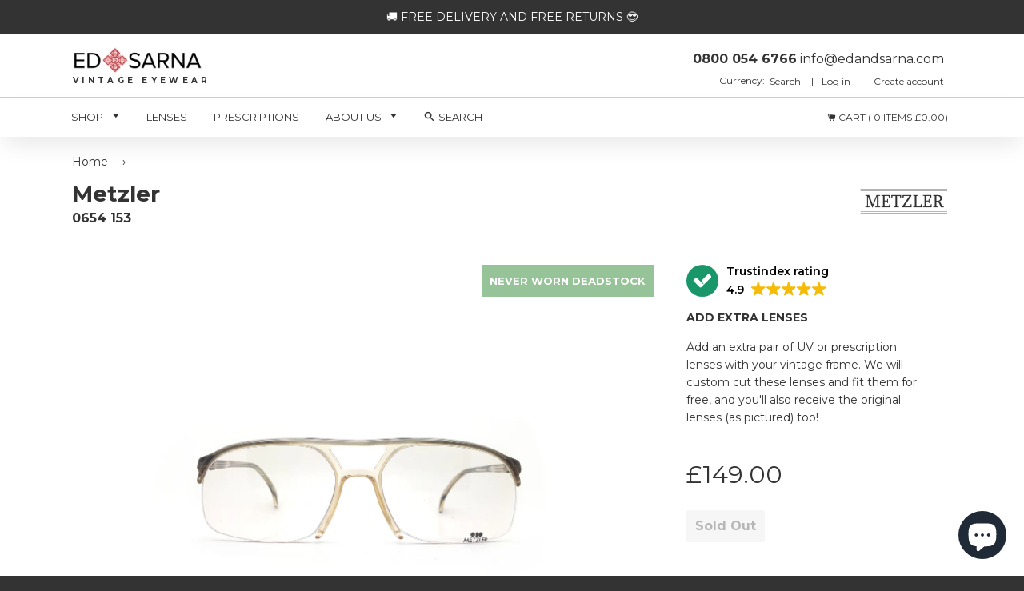

--- FILE ---
content_type: text/html; charset=utf-8
request_url: https://edandsarna.com/products/metzler-0654-153-vintage-90s-glasses-frames
body_size: 41865
content:
<!doctype html lang="en">
<!--[if IE 8]><html class="no-js lt-ie9" lang="en"> <![endif]-->
<!--[if IE 9 ]><html class="ie9 no-js"> <![endif]-->
<!--[if (gt IE 9)|!(IE)]><!--> <html class="no-js"> <!--<![endif]-->
<head> 
  
  


  
<script>
        YETT_BLACKLIST = [
         /nfcube/, /klaviyo/, /tidio/]
!function(t,e){"object"==typeof exports&&"undefined"!=typeof module?e(exports):"function"==typeof define&&define.amd?define(["exports"],e):e(t.yett={})}(this,function(t){"use strict";var e={blacklist:window.YETT_BLACKLIST,whitelist:window.YETT_WHITELIST},r={blacklisted:[]},n=function(t,r){return t&&(!r||"javascript/blocked"!==r)&&(!e.blacklist||e.blacklist.some(function(e){return e.test(t)}))&&(!e.whitelist||e.whitelist.every(function(e){return!e.test(t)}))},i=function(t){var r=t.getAttribute("src");return e.blacklist&&e.blacklist.every(function(t){return!t.test(r)})||e.whitelist&&e.whitelist.some(function(t){return t.test(r)})},c=new MutationObserver(function(t){t.forEach(function(t){for(var e=t.addedNodes,i=function(t){var i=e[t];if(1===i.nodeType&&"SCRIPT"===i.tagName){var c=i.src,o=i.type;if(n(c,o)){r.blacklisted.push(i.cloneNode()),i.type="javascript/blocked";i.addEventListener("beforescriptexecute",function t(e){"javascript/blocked"===i.getAttribute("type")&&e.preventDefault(),i.removeEventListener("beforescriptexecute",t)}),i.parentElement.removeChild(i)}}},c=0;c<e.length;c++)i(c)})});c.observe(document.documentElement,{childList:!0,subtree:!0});var o=document.createElement;document.createElement=function(){for(var t=arguments.length,e=Array(t),r=0;r<t;r++)e[r]=arguments[r];if("script"!==e[0].toLowerCase())return o.bind(document).apply(void 0,e);var i=o.bind(document).apply(void 0,e),c=i.setAttribute.bind(i);return Object.defineProperties(i,{src:{get:function(){return i.getAttribute("src")},set:function(t){return n(t,i.type)&&c("type","javascript/blocked"),c("src",t),!0}},type:{set:function(t){var e=n(i.src,i.type)?"javascript/blocked":t;return c("type",e),!0}}}),i.setAttribute=function(t,e){"type"===t||"src"===t?i[t]=e:HTMLScriptElement.prototype.setAttribute.call(i,t,e)},i};var l=function(t){if(Array.isArray(t)){for(var e=0,r=Array(t.length);e<t.length;e++)r[e]=t[e];return r}return Array.from(t)},a=new RegExp("[|\\{}()[\\]^$+*?.]","g");t.unblock=function(){for(var t=arguments.length,n=Array(t),o=0;o<t;o++)n[o]=arguments[o];n.length<1?(e.blacklist=[],e.whitelist=[]):(e.blacklist&&(e.blacklist=e.blacklist.filter(function(t){return n.every(function(e){return!t.test(e)})})),e.whitelist&&(e.whitelist=[].concat(l(e.whitelist),l(n.map(function(t){var r=".*"+t.replace(a,"\\$&")+".*";return e.whitelist.find(function(t){return t.toString()===r.toString()})?null:new RegExp(r)}).filter(Boolean)))));for(var s=document.querySelectorAll('script[type="javascript/blocked"]'),u=0;u<s.length;u++){var p=s[u];i(p)&&(p.type="application/javascript",r.blacklisted.push(p),p.parentElement.removeChild(p))}var d=0;[].concat(l(r.blacklisted)).forEach(function(t,e){if(i(t)){var n=document.createElement("script");n.setAttribute("src",t.src),n.setAttribute("type","application/javascript"),document.head.appendChild(n),r.blacklisted.splice(e-d,1),d++}}),e.blacklist&&e.blacklist.length<1&&c.disconnect()},Object.defineProperty(t,"__esModule",{value:!0})});
//# sourceMappingURL=yett.min.js.map
    </script>

  
  <meta name="msvalidate.01" content="FF673D69C441F20D71A132C77C8796A7" />
  <meta name="google-site-verification" content="HEloTDhA0_jl7erhoYC2VaB01tGRshjnzk2GuhEey04" />
  

  <meta name="facebook-domain-verification" content="u3y2pdixz20sa9q970avxhc96rz7h9" />
<meta property="og:site_name" content="Ed &amp; Sarna Vintage Eyewear" />

    <meta property="og:image" content="//edandsarna.com/cdn/shop/files/Metzler-0654153-DemoLensesFront_large.jpg?v=1701576095" />
    <meta property="og:description" content="A unique take on the classic navigator design. Angular half-rimmed lenses with a dark grey translucent acetate frame. Create something..." />
    <meta property="og:title" content="Metzler - 0654 153 - Ed &amp; Sarna Vintage Eyewear" />
    <meta property="og:type" content="product" />
    <meta property="og:url" content="https://edandsarna.com/products/metzler-0654-153-vintage-90s-glasses-frames" />

  
  
  <!-- Basic page needs ================================================== -->
  <meta charset="utf-8">
  <meta http-equiv="X-UA-Compatible" content="IE=edge,chrome=1">

  
  <link rel="shortcut icon" href="//edandsarna.com/cdn/shop/t/84/assets/favicon.png?v=24773399309246168631761643040" type="image/png" />
  

  <!-- Title and description ================================================== -->
  <title>
  Metzler - 0654 153 Vintage 90s Glasses Frames &ndash; Ed &amp; Sarna Vintage Eyewear
  </title>

  
  <meta name="description" content="A unique take on the classic navigator design. Angular half-rimmed lenses with a dark grey translucent acetate frame. Create something truly special by adding your prescription or one of our UV-tinted lenses.">
  

  <!-- Helpers ================================================== -->
  <!-- /snippets/social-meta-tags.liquid -->


  <meta property="og:type" content="product">
  <meta property="og:title" content="Metzler - 0654 153">
  
    <meta property="og:image" content="http://edandsarna.com/cdn/shop/files/Metzler-0654153-DemoLensesFrontLeft_grande.jpg?v=1701694942">
    <meta property="og:image:secure_url" content="https://edandsarna.com/cdn/shop/files/Metzler-0654153-DemoLensesFrontLeft_grande.jpg?v=1701694942">
  
    <meta property="og:image" content="http://edandsarna.com/cdn/shop/files/Metzler-0654153-DemoLensesFrontRight_grande.jpg?v=1701694942">
    <meta property="og:image:secure_url" content="https://edandsarna.com/cdn/shop/files/Metzler-0654153-DemoLensesFrontRight_grande.jpg?v=1701694942">
  
    <meta property="og:image" content="http://edandsarna.com/cdn/shop/files/Metzler-0654153-DemoLensesFront_grande.jpg?v=1701576095">
    <meta property="og:image:secure_url" content="https://edandsarna.com/cdn/shop/files/Metzler-0654153-DemoLensesFront_grande.jpg?v=1701576095">
  
  <meta property="og:description" content="A unique take on the classic navigator design.
Angular half-rimmed lenses with a dark grey translucent acetate frame.
Create something truly special by adding your prescription or one of our UV-tinted lenses.">
  <meta property="og:price:amount" content="149.00">
  <meta property="og:price:currency" content="GBP">

<meta property="og:url" content="https://edandsarna.com/products/metzler-0654-153-vintage-90s-glasses-frames">
<meta property="og:site_name" content="Ed &amp; Sarna Vintage Eyewear">




  <meta name="twitter:card" content="summary">


  <meta name="twitter:title" content="Metzler - 0654 153">
  <meta name="twitter:description" content="A unique take on the classic navigator design.
Angular half-rimmed lenses with a dark grey translucent acetate frame.
Create something truly special by adding your prescription or one of our UV-tinted">
  <meta name="twitter:image" content="https://edandsarna.com/cdn/shop/files/Metzler-0654153-DemoLensesFront_grande.jpg?v=1701576095">
  <meta name="twitter:image:width" content="600">
  <meta name="twitter:image:height" content="600">


  <link rel="canonical" href="https://edandsarna.com/products/metzler-0654-153-vintage-90s-glasses-frames">
  <meta name="viewport" content="width=device-width,initial-scale=1,shrink-to-fit=no">
  <meta name="theme-color" content="#333333">

  <!-- CSS ================================================== -->
  <link href="//edandsarna.com/cdn/shop/t/84/assets/timber.scss.css?v=10001547122357937371761643390" rel="stylesheet" type="text/css" media="all" />
  <link href="//edandsarna.com/cdn/shop/t/84/assets/slick-theme.css?v=124763184091509990701761643040" rel="stylesheet" type="text/css" media="all" />
  <link href="//edandsarna.com/cdn/shop/t/84/assets/edandsarna.scss.css?v=139775221611189440651761643040" rel="stylesheet" type="text/css" media="all" />
  <link href="//edandsarna.com/cdn/shop/t/84/assets/slick.css?v=111603181540343972631761643040" rel="stylesheet" type="text/css" media="all" />
  <link href="//edandsarna.com/cdn/shop/t/84/assets/style.css?v=178625846033318586101761643040" rel="stylesheet" type="text/css" media="all" />
  
  <link href="https://fonts.googleapis.com/css?family=Montserrat:300i,400,600,600i,700,700i" rel="stylesheet">
  <link href="https://maxcdn.bootstrapcdn.com/font-awesome/4.7.0/css/font-awesome.min.css" rel="stylesheet">
<link href="https://fonts.googleapis.com/css?family=PT+Serif" rel="stylesheet">
  <link href="https://fonts.googleapis.com/css?family=Dancing+Script:400,700" rel="stylesheet">   
  
  <!-- Header hook for plugins ================================================== -->
  <script>window.performance && window.performance.mark && window.performance.mark('shopify.content_for_header.start');</script><meta name="google-site-verification" content="tTyGaVjFCeV9EvzsFvcAaXcyTDk18vZoaN5R12NgD-k">
<meta name="facebook-domain-verification" content="9y3rhiq2z4le8sgyuxnl575kitukj0">
<meta id="shopify-digital-wallet" name="shopify-digital-wallet" content="/22327357/digital_wallets/dialog">
<meta name="shopify-checkout-api-token" content="2b13f1049c53c8f267ccd3f82ca1df38">
<meta id="in-context-paypal-metadata" data-shop-id="22327357" data-venmo-supported="false" data-environment="production" data-locale="en_US" data-paypal-v4="true" data-currency="GBP">
<link rel="alternate" type="application/json+oembed" href="https://edandsarna.com/products/metzler-0654-153-vintage-90s-glasses-frames.oembed">
<script async="async" src="/checkouts/internal/preloads.js?locale=en-GB"></script>
<link rel="preconnect" href="https://shop.app" crossorigin="anonymous">
<script async="async" src="https://shop.app/checkouts/internal/preloads.js?locale=en-GB&shop_id=22327357" crossorigin="anonymous"></script>
<script id="apple-pay-shop-capabilities" type="application/json">{"shopId":22327357,"countryCode":"GB","currencyCode":"GBP","merchantCapabilities":["supports3DS"],"merchantId":"gid:\/\/shopify\/Shop\/22327357","merchantName":"Ed \u0026 Sarna Vintage Eyewear","requiredBillingContactFields":["postalAddress","email","phone"],"requiredShippingContactFields":["postalAddress","email","phone"],"shippingType":"shipping","supportedNetworks":["visa","maestro","masterCard","amex","discover","elo"],"total":{"type":"pending","label":"Ed \u0026 Sarna Vintage Eyewear","amount":"1.00"},"shopifyPaymentsEnabled":true,"supportsSubscriptions":true}</script>
<script id="shopify-features" type="application/json">{"accessToken":"2b13f1049c53c8f267ccd3f82ca1df38","betas":["rich-media-storefront-analytics"],"domain":"edandsarna.com","predictiveSearch":true,"shopId":22327357,"locale":"en"}</script>
<script>var Shopify = Shopify || {};
Shopify.shop = "edandsarna.myshopify.com";
Shopify.locale = "en";
Shopify.currency = {"active":"GBP","rate":"1.0"};
Shopify.country = "GB";
Shopify.theme = {"name":"logo image fix ","id":155993506004,"schema_name":null,"schema_version":null,"theme_store_id":null,"role":"main"};
Shopify.theme.handle = "null";
Shopify.theme.style = {"id":null,"handle":null};
Shopify.cdnHost = "edandsarna.com/cdn";
Shopify.routes = Shopify.routes || {};
Shopify.routes.root = "/";</script>
<script type="module">!function(o){(o.Shopify=o.Shopify||{}).modules=!0}(window);</script>
<script>!function(o){function n(){var o=[];function n(){o.push(Array.prototype.slice.apply(arguments))}return n.q=o,n}var t=o.Shopify=o.Shopify||{};t.loadFeatures=n(),t.autoloadFeatures=n()}(window);</script>
<script>
  window.ShopifyPay = window.ShopifyPay || {};
  window.ShopifyPay.apiHost = "shop.app\/pay";
  window.ShopifyPay.redirectState = null;
</script>
<script id="shop-js-analytics" type="application/json">{"pageType":"product"}</script>
<script defer="defer" async type="module" src="//edandsarna.com/cdn/shopifycloud/shop-js/modules/v2/client.init-shop-cart-sync_dlpDe4U9.en.esm.js"></script>
<script defer="defer" async type="module" src="//edandsarna.com/cdn/shopifycloud/shop-js/modules/v2/chunk.common_FunKbpTJ.esm.js"></script>
<script type="module">
  await import("//edandsarna.com/cdn/shopifycloud/shop-js/modules/v2/client.init-shop-cart-sync_dlpDe4U9.en.esm.js");
await import("//edandsarna.com/cdn/shopifycloud/shop-js/modules/v2/chunk.common_FunKbpTJ.esm.js");

  window.Shopify.SignInWithShop?.initShopCartSync?.({"fedCMEnabled":true,"windoidEnabled":true});

</script>
<script>
  window.Shopify = window.Shopify || {};
  if (!window.Shopify.featureAssets) window.Shopify.featureAssets = {};
  window.Shopify.featureAssets['shop-js'] = {"shop-cart-sync":["modules/v2/client.shop-cart-sync_DIWHqfTk.en.esm.js","modules/v2/chunk.common_FunKbpTJ.esm.js"],"init-fed-cm":["modules/v2/client.init-fed-cm_CmNkGb1A.en.esm.js","modules/v2/chunk.common_FunKbpTJ.esm.js"],"shop-button":["modules/v2/client.shop-button_Dpfxl9vG.en.esm.js","modules/v2/chunk.common_FunKbpTJ.esm.js"],"init-shop-cart-sync":["modules/v2/client.init-shop-cart-sync_dlpDe4U9.en.esm.js","modules/v2/chunk.common_FunKbpTJ.esm.js"],"init-shop-email-lookup-coordinator":["modules/v2/client.init-shop-email-lookup-coordinator_DUdFDmvK.en.esm.js","modules/v2/chunk.common_FunKbpTJ.esm.js"],"init-windoid":["modules/v2/client.init-windoid_V_O5I0mt.en.esm.js","modules/v2/chunk.common_FunKbpTJ.esm.js"],"pay-button":["modules/v2/client.pay-button_x_P2fRzB.en.esm.js","modules/v2/chunk.common_FunKbpTJ.esm.js"],"shop-toast-manager":["modules/v2/client.shop-toast-manager_p8J9W8kY.en.esm.js","modules/v2/chunk.common_FunKbpTJ.esm.js"],"shop-cash-offers":["modules/v2/client.shop-cash-offers_CtPYbIPM.en.esm.js","modules/v2/chunk.common_FunKbpTJ.esm.js","modules/v2/chunk.modal_n1zSoh3t.esm.js"],"shop-login-button":["modules/v2/client.shop-login-button_C3-NmE42.en.esm.js","modules/v2/chunk.common_FunKbpTJ.esm.js","modules/v2/chunk.modal_n1zSoh3t.esm.js"],"avatar":["modules/v2/client.avatar_BTnouDA3.en.esm.js"],"init-shop-for-new-customer-accounts":["modules/v2/client.init-shop-for-new-customer-accounts_aeWumpsw.en.esm.js","modules/v2/client.shop-login-button_C3-NmE42.en.esm.js","modules/v2/chunk.common_FunKbpTJ.esm.js","modules/v2/chunk.modal_n1zSoh3t.esm.js"],"init-customer-accounts-sign-up":["modules/v2/client.init-customer-accounts-sign-up_CRLhpYdY.en.esm.js","modules/v2/client.shop-login-button_C3-NmE42.en.esm.js","modules/v2/chunk.common_FunKbpTJ.esm.js","modules/v2/chunk.modal_n1zSoh3t.esm.js"],"init-customer-accounts":["modules/v2/client.init-customer-accounts_BkuyBVsz.en.esm.js","modules/v2/client.shop-login-button_C3-NmE42.en.esm.js","modules/v2/chunk.common_FunKbpTJ.esm.js","modules/v2/chunk.modal_n1zSoh3t.esm.js"],"shop-follow-button":["modules/v2/client.shop-follow-button_DDNA7Aw9.en.esm.js","modules/v2/chunk.common_FunKbpTJ.esm.js","modules/v2/chunk.modal_n1zSoh3t.esm.js"],"checkout-modal":["modules/v2/client.checkout-modal_EOl6FxyC.en.esm.js","modules/v2/chunk.common_FunKbpTJ.esm.js","modules/v2/chunk.modal_n1zSoh3t.esm.js"],"lead-capture":["modules/v2/client.lead-capture_LZVhB0lN.en.esm.js","modules/v2/chunk.common_FunKbpTJ.esm.js","modules/v2/chunk.modal_n1zSoh3t.esm.js"],"shop-login":["modules/v2/client.shop-login_D4d_T_FR.en.esm.js","modules/v2/chunk.common_FunKbpTJ.esm.js","modules/v2/chunk.modal_n1zSoh3t.esm.js"],"payment-terms":["modules/v2/client.payment-terms_g-geHK5T.en.esm.js","modules/v2/chunk.common_FunKbpTJ.esm.js","modules/v2/chunk.modal_n1zSoh3t.esm.js"]};
</script>
<script>(function() {
  var isLoaded = false;
  function asyncLoad() {
    if (isLoaded) return;
    isLoaded = true;
    var urls = ["\/\/www.powr.io\/powr.js?powr-token=edandsarna.myshopify.com\u0026external-type=shopify\u0026shop=edandsarna.myshopify.com","https:\/\/d3f0kqa8h3si01.cloudfront.net\/scripts\/edandsarna.20231003025105.scripttag.js?shop=edandsarna.myshopify.com","https:\/\/cdn.shopify.com\/s\/files\/1\/2232\/7357\/t\/25\/assets\/tipo.booking.init.js?shop=edandsarna.myshopify.com","https:\/\/ecommplugins-scripts.trustpilot.com\/v2.1\/js\/header.min.js?settings=eyJrZXkiOiI0MVg5bFM0WGxoUVhFZm5XIiwicyI6InNrdSJ9\u0026shop=edandsarna.myshopify.com","https:\/\/ecommplugins-trustboxsettings.trustpilot.com\/edandsarna.myshopify.com.js?settings=1637524187572\u0026shop=edandsarna.myshopify.com","https:\/\/cdn.nfcube.com\/d8a816912f87a26070d165154d6091b4.js?shop=edandsarna.myshopify.com","https:\/\/static.klaviyo.com\/onsite\/js\/NZ5M9A\/klaviyo.js?company_id=NZ5M9A\u0026shop=edandsarna.myshopify.com"];
    for (var i = 0; i < urls.length; i++) {
      var s = document.createElement('script');
      s.type = 'text/javascript';
      s.async = true;
      s.src = urls[i];
      var x = document.getElementsByTagName('script')[0];
      x.parentNode.insertBefore(s, x);
    }
  };
  if(window.attachEvent) {
    window.attachEvent('onload', asyncLoad);
  } else {
    window.addEventListener('load', asyncLoad, false);
  }
})();</script>
<script id="__st">var __st={"a":22327357,"offset":0,"reqid":"3369dff3-d25b-4a3f-9c40-a6788a823854-1765650049","pageurl":"edandsarna.com\/products\/metzler-0654-153-vintage-90s-glasses-frames","u":"445b8eccca66","p":"product","rtyp":"product","rid":8061309190356};</script>
<script>window.ShopifyPaypalV4VisibilityTracking = true;</script>
<script id="captcha-bootstrap">!function(){'use strict';const t='contact',e='account',n='new_comment',o=[[t,t],['blogs',n],['comments',n],[t,'customer']],c=[[e,'customer_login'],[e,'guest_login'],[e,'recover_customer_password'],[e,'create_customer']],r=t=>t.map((([t,e])=>`form[action*='/${t}']:not([data-nocaptcha='true']) input[name='form_type'][value='${e}']`)).join(','),a=t=>()=>t?[...document.querySelectorAll(t)].map((t=>t.form)):[];function s(){const t=[...o],e=r(t);return a(e)}const i='password',u='form_key',d=['recaptcha-v3-token','g-recaptcha-response','h-captcha-response',i],f=()=>{try{return window.sessionStorage}catch{return}},m='__shopify_v',_=t=>t.elements[u];function p(t,e,n=!1){try{const o=window.sessionStorage,c=JSON.parse(o.getItem(e)),{data:r}=function(t){const{data:e,action:n}=t;return t[m]||n?{data:e,action:n}:{data:t,action:n}}(c);for(const[e,n]of Object.entries(r))t.elements[e]&&(t.elements[e].value=n);n&&o.removeItem(e)}catch(o){console.error('form repopulation failed',{error:o})}}const l='form_type',E='cptcha';function T(t){t.dataset[E]=!0}const w=window,h=w.document,L='Shopify',v='ce_forms',y='captcha';let A=!1;((t,e)=>{const n=(g='f06e6c50-85a8-45c8-87d0-21a2b65856fe',I='https://cdn.shopify.com/shopifycloud/storefront-forms-hcaptcha/ce_storefront_forms_captcha_hcaptcha.v1.5.2.iife.js',D={infoText:'Protected by hCaptcha',privacyText:'Privacy',termsText:'Terms'},(t,e,n)=>{const o=w[L][v],c=o.bindForm;if(c)return c(t,g,e,D).then(n);var r;o.q.push([[t,g,e,D],n]),r=I,A||(h.body.append(Object.assign(h.createElement('script'),{id:'captcha-provider',async:!0,src:r})),A=!0)});var g,I,D;w[L]=w[L]||{},w[L][v]=w[L][v]||{},w[L][v].q=[],w[L][y]=w[L][y]||{},w[L][y].protect=function(t,e){n(t,void 0,e),T(t)},Object.freeze(w[L][y]),function(t,e,n,w,h,L){const[v,y,A,g]=function(t,e,n){const i=e?o:[],u=t?c:[],d=[...i,...u],f=r(d),m=r(i),_=r(d.filter((([t,e])=>n.includes(e))));return[a(f),a(m),a(_),s()]}(w,h,L),I=t=>{const e=t.target;return e instanceof HTMLFormElement?e:e&&e.form},D=t=>v().includes(t);t.addEventListener('submit',(t=>{const e=I(t);if(!e)return;const n=D(e)&&!e.dataset.hcaptchaBound&&!e.dataset.recaptchaBound,o=_(e),c=g().includes(e)&&(!o||!o.value);(n||c)&&t.preventDefault(),c&&!n&&(function(t){try{if(!f())return;!function(t){const e=f();if(!e)return;const n=_(t);if(!n)return;const o=n.value;o&&e.removeItem(o)}(t);const e=Array.from(Array(32),(()=>Math.random().toString(36)[2])).join('');!function(t,e){_(t)||t.append(Object.assign(document.createElement('input'),{type:'hidden',name:u})),t.elements[u].value=e}(t,e),function(t,e){const n=f();if(!n)return;const o=[...t.querySelectorAll(`input[type='${i}']`)].map((({name:t})=>t)),c=[...d,...o],r={};for(const[a,s]of new FormData(t).entries())c.includes(a)||(r[a]=s);n.setItem(e,JSON.stringify({[m]:1,action:t.action,data:r}))}(t,e)}catch(e){console.error('failed to persist form',e)}}(e),e.submit())}));const S=(t,e)=>{t&&!t.dataset[E]&&(n(t,e.some((e=>e===t))),T(t))};for(const o of['focusin','change'])t.addEventListener(o,(t=>{const e=I(t);D(e)&&S(e,y())}));const B=e.get('form_key'),M=e.get(l),P=B&&M;t.addEventListener('DOMContentLoaded',(()=>{const t=y();if(P)for(const e of t)e.elements[l].value===M&&p(e,B);[...new Set([...A(),...v().filter((t=>'true'===t.dataset.shopifyCaptcha))])].forEach((e=>S(e,t)))}))}(h,new URLSearchParams(w.location.search),n,t,e,['guest_login'])})(!0,!0)}();</script>
<script integrity="sha256-52AcMU7V7pcBOXWImdc/TAGTFKeNjmkeM1Pvks/DTgc=" data-source-attribution="shopify.loadfeatures" defer="defer" src="//edandsarna.com/cdn/shopifycloud/storefront/assets/storefront/load_feature-81c60534.js" crossorigin="anonymous"></script>
<script crossorigin="anonymous" defer="defer" src="//edandsarna.com/cdn/shopifycloud/storefront/assets/shopify_pay/storefront-65b4c6d7.js?v=20250812"></script>
<script data-source-attribution="shopify.dynamic_checkout.dynamic.init">var Shopify=Shopify||{};Shopify.PaymentButton=Shopify.PaymentButton||{isStorefrontPortableWallets:!0,init:function(){window.Shopify.PaymentButton.init=function(){};var t=document.createElement("script");t.src="https://edandsarna.com/cdn/shopifycloud/portable-wallets/latest/portable-wallets.en.js",t.type="module",document.head.appendChild(t)}};
</script>
<script data-source-attribution="shopify.dynamic_checkout.buyer_consent">
  function portableWalletsHideBuyerConsent(e){var t=document.getElementById("shopify-buyer-consent"),n=document.getElementById("shopify-subscription-policy-button");t&&n&&(t.classList.add("hidden"),t.setAttribute("aria-hidden","true"),n.removeEventListener("click",e))}function portableWalletsShowBuyerConsent(e){var t=document.getElementById("shopify-buyer-consent"),n=document.getElementById("shopify-subscription-policy-button");t&&n&&(t.classList.remove("hidden"),t.removeAttribute("aria-hidden"),n.addEventListener("click",e))}window.Shopify?.PaymentButton&&(window.Shopify.PaymentButton.hideBuyerConsent=portableWalletsHideBuyerConsent,window.Shopify.PaymentButton.showBuyerConsent=portableWalletsShowBuyerConsent);
</script>
<script data-source-attribution="shopify.dynamic_checkout.cart.bootstrap">document.addEventListener("DOMContentLoaded",(function(){function t(){return document.querySelector("shopify-accelerated-checkout-cart, shopify-accelerated-checkout")}if(t())Shopify.PaymentButton.init();else{new MutationObserver((function(e,n){t()&&(Shopify.PaymentButton.init(),n.disconnect())})).observe(document.body,{childList:!0,subtree:!0})}}));
</script>
<script id='scb4127' type='text/javascript' async='' src='https://edandsarna.com/cdn/shopifycloud/privacy-banner/storefront-banner.js'></script><link id="shopify-accelerated-checkout-styles" rel="stylesheet" media="screen" href="https://edandsarna.com/cdn/shopifycloud/portable-wallets/latest/accelerated-checkout-backwards-compat.css" crossorigin="anonymous">
<style id="shopify-accelerated-checkout-cart">
        #shopify-buyer-consent {
  margin-top: 1em;
  display: inline-block;
  width: 100%;
}

#shopify-buyer-consent.hidden {
  display: none;
}

#shopify-subscription-policy-button {
  background: none;
  border: none;
  padding: 0;
  text-decoration: underline;
  font-size: inherit;
  cursor: pointer;
}

#shopify-subscription-policy-button::before {
  box-shadow: none;
}

      </style>

<script>window.performance && window.performance.mark && window.performance.mark('shopify.content_for_header.end');</script>
  
  
  <script type="text/javascript">
  window.moneyFormat = '<span class=money>£{{amount}}</span>';
  var tpbAppUrl = 'https://booking.tipo.io';
  // var tpbAppUrl = 'http://localhost/bookingdevUpdate/public';
  var tpbShopId = '8167';
  var tpbShopPlan = 'BETA';
  var tpbUrlShop = 'edandsarna.myshopify.com';
  var tpbDomainShop = 'edandsarna.com';
  var tpbProductId = '8061309190356';
  var tpbCustomer = {
      id: '',
      email:'',
      first_name:'',
      last_name:'',
      phone:'',
  };
  var tpbCustomerId = 0;
  
  var tpbProduct_;
  var tpbProduct = {"id":8061309190356,"title":"Metzler - 0654 153","handle":"metzler-0654-153-vintage-90s-glasses-frames","description":"\u003cli\u003eA unique take on the classic navigator design.\u003c\/li\u003e\n\u003cli\u003eAngular half-rimmed lenses with a dark grey translucent acetate frame.\u003c\/li\u003e\n\u003cli\u003eCreate something truly special by adding your prescription or one of our UV-tinted lenses.\u003c\/li\u003e","published_at":"2023-12-04T13:04:18+00:00","created_at":"2023-12-03T04:01:33+00:00","vendor":"Metzler","type":"Glasses","tags":["90s","Acetate","Aviator","Clear","Grey","Half-rim","Men","Navigator","Rectangle","Rectangular","Supra","White","Women","Yellow"],"price":14900,"price_min":14900,"price_max":14900,"available":false,"price_varies":false,"compare_at_price":null,"compare_at_price_min":0,"compare_at_price_max":0,"compare_at_price_varies":false,"variants":[{"id":44151560143060,"title":"Default Title","option1":"Default Title","option2":null,"option3":null,"sku":"0654 153","requires_shipping":true,"taxable":true,"featured_image":null,"available":false,"name":"Metzler - 0654 153","public_title":null,"options":["Default Title"],"price":14900,"weight":0,"compare_at_price":null,"inventory_quantity":0,"inventory_management":"shopify","inventory_policy":"deny","barcode":"","requires_selling_plan":false,"selling_plan_allocations":[]}],"images":["\/\/edandsarna.com\/cdn\/shop\/files\/Metzler-0654153-DemoLensesFront.jpg?v=1701576095","\/\/edandsarna.com\/cdn\/shop\/files\/Metzler-0654153-DemoLensesFrontRight.jpg?v=1701694942","\/\/edandsarna.com\/cdn\/shop\/files\/Metzler-0654153-DemoLensesFrontLeft.jpg?v=1701694942","\/\/edandsarna.com\/cdn\/shop\/files\/Metzler-0654153-DemoLensesReverseLeft.jpg?v=1701576096","\/\/edandsarna.com\/cdn\/shop\/files\/Metzler-0654153-DemoLensesReverseRight.jpg?v=1701576097","\/\/edandsarna.com\/cdn\/shop\/files\/Metzler-0654153-DemoLensesFlatLeft.jpg?v=1701576096","\/\/edandsarna.com\/cdn\/shop\/files\/Metzler-0654153-DemoLensesFlatReverseLeft.jpg?v=1701576097","\/\/edandsarna.com\/cdn\/shop\/files\/Metzler-0654153-DemoLensesTopView.jpg?v=1701576095","\/\/edandsarna.com\/cdn\/shop\/files\/Metzler-0654153-DemoLensesFrontRightHead.jpg?v=1701576096","\/\/edandsarna.com\/cdn\/shop\/files\/Metzler-0654153-DemoLensesFrontHead.jpg?v=1701576097","\/\/edandsarna.com\/cdn\/shop\/files\/Metzler-0654153-DemoLensesFrontLeftHead.jpg?v=1701576097","\/\/edandsarna.com\/cdn\/shop\/files\/Boxesandclothsshots_fb081d7b-da54-442e-a539-6d2b397428e5.jpg?v=1701576097"],"featured_image":"\/\/edandsarna.com\/cdn\/shop\/files\/Metzler-0654153-DemoLensesFront.jpg?v=1701576095","options":["Title"],"media":[{"alt":null,"id":32396345508052,"position":1,"preview_image":{"aspect_ratio":1.333,"height":3456,"width":4608,"src":"\/\/edandsarna.com\/cdn\/shop\/files\/Metzler-0654153-DemoLensesFront.jpg?v=1701576095"},"aspect_ratio":1.333,"height":3456,"media_type":"image","src":"\/\/edandsarna.com\/cdn\/shop\/files\/Metzler-0654153-DemoLensesFront.jpg?v=1701576095","width":4608},{"alt":null,"id":32396345573588,"position":2,"preview_image":{"aspect_ratio":1.333,"height":3456,"width":4608,"src":"\/\/edandsarna.com\/cdn\/shop\/files\/Metzler-0654153-DemoLensesFrontRight.jpg?v=1701694942"},"aspect_ratio":1.333,"height":3456,"media_type":"image","src":"\/\/edandsarna.com\/cdn\/shop\/files\/Metzler-0654153-DemoLensesFrontRight.jpg?v=1701694942","width":4608},{"alt":null,"id":32396345540820,"position":3,"preview_image":{"aspect_ratio":1.333,"height":3456,"width":4608,"src":"\/\/edandsarna.com\/cdn\/shop\/files\/Metzler-0654153-DemoLensesFrontLeft.jpg?v=1701694942"},"aspect_ratio":1.333,"height":3456,"media_type":"image","src":"\/\/edandsarna.com\/cdn\/shop\/files\/Metzler-0654153-DemoLensesFrontLeft.jpg?v=1701694942","width":4608},{"alt":null,"id":32396345606356,"position":4,"preview_image":{"aspect_ratio":1.333,"height":3456,"width":4608,"src":"\/\/edandsarna.com\/cdn\/shop\/files\/Metzler-0654153-DemoLensesReverseLeft.jpg?v=1701576096"},"aspect_ratio":1.333,"height":3456,"media_type":"image","src":"\/\/edandsarna.com\/cdn\/shop\/files\/Metzler-0654153-DemoLensesReverseLeft.jpg?v=1701576096","width":4608},{"alt":null,"id":32396345639124,"position":5,"preview_image":{"aspect_ratio":1.333,"height":3456,"width":4608,"src":"\/\/edandsarna.com\/cdn\/shop\/files\/Metzler-0654153-DemoLensesReverseRight.jpg?v=1701576097"},"aspect_ratio":1.333,"height":3456,"media_type":"image","src":"\/\/edandsarna.com\/cdn\/shop\/files\/Metzler-0654153-DemoLensesReverseRight.jpg?v=1701576097","width":4608},{"alt":null,"id":32396345671892,"position":6,"preview_image":{"aspect_ratio":1.333,"height":3456,"width":4608,"src":"\/\/edandsarna.com\/cdn\/shop\/files\/Metzler-0654153-DemoLensesFlatLeft.jpg?v=1701576096"},"aspect_ratio":1.333,"height":3456,"media_type":"image","src":"\/\/edandsarna.com\/cdn\/shop\/files\/Metzler-0654153-DemoLensesFlatLeft.jpg?v=1701576096","width":4608},{"alt":null,"id":32396345704660,"position":7,"preview_image":{"aspect_ratio":1.333,"height":3456,"width":4608,"src":"\/\/edandsarna.com\/cdn\/shop\/files\/Metzler-0654153-DemoLensesFlatReverseLeft.jpg?v=1701576097"},"aspect_ratio":1.333,"height":3456,"media_type":"image","src":"\/\/edandsarna.com\/cdn\/shop\/files\/Metzler-0654153-DemoLensesFlatReverseLeft.jpg?v=1701576097","width":4608},{"alt":null,"id":32396345737428,"position":8,"preview_image":{"aspect_ratio":1.333,"height":3456,"width":4608,"src":"\/\/edandsarna.com\/cdn\/shop\/files\/Metzler-0654153-DemoLensesTopView.jpg?v=1701576095"},"aspect_ratio":1.333,"height":3456,"media_type":"image","src":"\/\/edandsarna.com\/cdn\/shop\/files\/Metzler-0654153-DemoLensesTopView.jpg?v=1701576095","width":4608},{"alt":null,"id":32396345770196,"position":9,"preview_image":{"aspect_ratio":1.333,"height":3456,"width":4608,"src":"\/\/edandsarna.com\/cdn\/shop\/files\/Metzler-0654153-DemoLensesFrontRightHead.jpg?v=1701576096"},"aspect_ratio":1.333,"height":3456,"media_type":"image","src":"\/\/edandsarna.com\/cdn\/shop\/files\/Metzler-0654153-DemoLensesFrontRightHead.jpg?v=1701576096","width":4608},{"alt":null,"id":32396345802964,"position":10,"preview_image":{"aspect_ratio":1.333,"height":3456,"width":4608,"src":"\/\/edandsarna.com\/cdn\/shop\/files\/Metzler-0654153-DemoLensesFrontHead.jpg?v=1701576097"},"aspect_ratio":1.333,"height":3456,"media_type":"image","src":"\/\/edandsarna.com\/cdn\/shop\/files\/Metzler-0654153-DemoLensesFrontHead.jpg?v=1701576097","width":4608},{"alt":null,"id":32396345835732,"position":11,"preview_image":{"aspect_ratio":1.333,"height":3456,"width":4608,"src":"\/\/edandsarna.com\/cdn\/shop\/files\/Metzler-0654153-DemoLensesFrontLeftHead.jpg?v=1701576097"},"aspect_ratio":1.333,"height":3456,"media_type":"image","src":"\/\/edandsarna.com\/cdn\/shop\/files\/Metzler-0654153-DemoLensesFrontLeftHead.jpg?v=1701576097","width":4608},{"alt":null,"id":32396345868500,"position":12,"preview_image":{"aspect_ratio":1.333,"height":3096,"width":4128,"src":"\/\/edandsarna.com\/cdn\/shop\/files\/Boxesandclothsshots_fb081d7b-da54-442e-a539-6d2b397428e5.jpg?v=1701576097"},"aspect_ratio":1.333,"height":3096,"media_type":"image","src":"\/\/edandsarna.com\/cdn\/shop\/files\/Boxesandclothsshots_fb081d7b-da54-442e-a539-6d2b397428e5.jpg?v=1701576097","width":4128}],"requires_selling_plan":false,"selling_plan_groups":[],"content":"\u003cli\u003eA unique take on the classic navigator design.\u003c\/li\u003e\n\u003cli\u003eAngular half-rimmed lenses with a dark grey translucent acetate frame.\u003c\/li\u003e\n\u003cli\u003eCreate something truly special by adding your prescription or one of our UV-tinted lenses.\u003c\/li\u003e"};
        		tpbProduct.variants[0].inventory_management  = 'shopify';
  		tpbProduct.variants[0].inventory_quantity = 0;
      tpbProduct.variants[0].inventory_policy   = 'deny';
    
    tpbProduct.options = [{"name":"Title","position":1,"values":["Default Title"]}]  
  var tpbVariantId = false;

    var tpbSettings = {"general":{"hide_add_to_cart":"2","hide_buy_now":"0","redirect_url":null,"allow_bring_more":true,"confirm_to":"checkout","time_format":"12h","multipleEmployees":"0","multipleLocations":"0","formatDate":"DD MM YYYY","formatDateServe":"d m Y","formatDateTime":"DD MM YYYY hh:mm a","formatTime":"hh:mm a","weekStart":"1","available_time":{"work_hours":[{"periods":[{"startTime":"09:30","endTime":"18:00"}],"day":"MonDay"},{"periods":[{"startTime":"09:30","endTime":"18:00"}],"day":"Tuesday"},{"periods":[],"day":"Wednesday"},{"periods":[],"day":"Thursday"},{"periods":[],"day":"Friday"},{"periods":[],"day":"Saturday"},{"periods":[],"day":"Sunday"}],"days_off":[],"special_days":[]},"work_hours":[{"periods":[{"startTime":"09:30","endTime":"18:00"}],"day":"MonDay"},{"periods":[{"startTime":"09:30","endTime":"18:00"}],"day":"Tuesday"},{"periods":[],"day":"Wednesday"},{"periods":[],"day":"Thursday"},{"periods":[],"day":"Friday"},{"periods":[],"day":"Saturday"},{"periods":[],"day":"Sunday"}]},"booking":{"font":"Helvetica","primary_color":"#95c595","cancel_button":"#fff","text_color":"#333333","calender_background_color":"#91adc2","calender_text_color":"#ffffff","day_off_color":"#4a4a4a","time_slot_color":"#414c89","time_slot_color_hover":"#313d88","selected_time_slot_color":"#ffd153","background_color_calendar":"#2b3360","background_image":"5f19686c2effe_1595500652.png","selected_day_color":"#95c595","time_slot_color_selected":"#95c595","sortProduct":{"type":1,"sortProductAuto":"asc","sortProductManually":["4540612673594","2157691797562"]},"timeBlock":"flexible","stepping":"15","text_price_color":"#333333"},"translation":{"time_slot_no_available":"This slot is no longer available","languageDatepicker":"en-GB","please_select":"Please select your appointment type","training":"Training","trainer":"Trainer","bringing_anyone":"Bringing anyone with you?","num_of_additional":"Number of Additional People","date_and_time":"Pick date & time","continue":"Continue","total_price":"Total Price","confirm":"Confirm","cancel":"Cancel","thank_you":"Thank you! Your booking is completed","date":"Date","time":"Time","location":"Location","first_name":"First name","last_name":"Last name","phone":"Phone","email":"Email","address":"Address","address_2":"Address 2","status":"Status","country":"Country","quantity":"Quantity","product":"Appointment Type","product_placeholder":"Select your appointment type","variant":"Variant","variant_placeholder":"Select your variant","location_placeholder":"Select your location","employee":"Adam Sarna","employee_placeholder":"Book your eyewear expert","back":"Back","payment":"Book Now","datetime":"Date Time","duration":"Duration","you_can_only_bring":"You can only bring {number} people","not_available":"Selected appointment is currently not available.","is_required":"This field is required.","price":"Price","customDatePickerDays":"Sunday, Monday, Tuesday, Wednesday, Thursday, Friday, Saturday","customDatePickerDaysShort":"Sun, Mon, Tue, Wed, Thu, Fri, Sat","customDatePickerDaysMin":"Su, Mo, Tu, We, Th, Fr, Sa","customDatePickerMonths":"January, February, March, April, May, June, July, August, September, October, November, December","customDatePickerMonthsShort":"Jan, Feb, Mar, Apr, May, Jun, Jul, Aug, Sep, Oct, Nov, Dec","full_name":"Fullname","no_employee":"No employee","no_location":"No location","export_file_isc":"Export to file isc","confirm_free_booking_successfully":"Thank for your booking . We'll get back to you shortly.","confirm_free_booking_unsuccessfully":"Whoops, looks like something went wrong.","duration_unit":"minutes","valid_phone_number":"Please enter a valid phone number.","valid_email":"Please enter a valid email."},"free_form":{"first_name":{"enable":true,"label":"First name","required":true},"last_name":{"enable":true,"label":"Last name","required":true},"email":{"label":"Email","required":true,"enable":true},"phone_number":{"enable":true,"label":"Phone number","required":true}},"languageDatepicker":{"days":["Sunday","Monday","Tuesday","Wednesday","Thursday","Friday","Saturday"],"daysShort":["Sun","Mon","Tue","Wed","Thu","Fri","Sat"],"daysMin":["Su","Mo","Tu","We","Th","Fr","Sa"],"months":["January","February","March","April","May","June","July","August","September","October","November","December"],"monthsShort":["Jan","Feb","Mar","Apr","May","Jun","Jul","Aug","Sep","Oct","Nov","Dec"]}}
  var checkPageProduct = false;
  
  checkPageProduct = true;
  

    var tpbBackground = 'https://booking.tipo.io/storage/background-image/5f19686c2effe_1595500652.png';
  
  var tpbTimeZoneShop = 'Europe/London';
  var tpbTimeZoneServer = 'UTC';

  var tpbConfigs = {
    products : [{"id":"4540612673594","title":"Online Consultation","handle":"online-consultation","capacity":{"type":"product","rule":1},"extra_filed_set_id":2413,"note":"Book a FREE online consultation with an Ed & Sarna Vintage Eyewear consultant.","is_free":1,"duration":{"type":"product","rule":"30"},"location_ids":[9980],"employee_ids":[14204]},{"id":"2157691797562","title":"Private Consultation in London","handle":"vip-consultation","capacity":{"type":"product","rule":1},"extra_filed_set_id":2126,"note":"Let us bring our collection to you to try on. Book a face to face appointment in London with a vintage eyewear expert.","is_free":0,"duration":{"type":"product","rule":60},"location_ids":[9980],"employee_ids":[14204]}],
    locations : [{"id":9980,"name":"London","employee_ids":[14204]}],
    employees : [{"id":14204,"first_name":"Any","last_name":"Trainer"}]
  }
</script>

<link href="//edandsarna.com/cdn/shop/t/84/assets/tipo.booking.scss.css?v=162374252442375295671761643040" rel="stylesheet" type="text/css" media="all" /><script src='//edandsarna.com/cdn/shop/t/84/assets/tipo.booking.js?v=50343056766388635811761643040' ></script>


  <script type="template/html" id="tpb-template_history-booking">
    <div class="tpb-header"><p>Booking History</p></div>
    <div class="tpb-list-history">
        <div class="tpb-sub-scroll">
            <p>< - - - - - ></p>
        </div>
        <div class="tpb-table-scroll">
            <table class="tpb-table">
                <thead class="tpb-table_thead">
                <tr>
                    {% if settings.general.multipleEmployees == '1' %}
                    <th class="tpb-column-scroll tpb-table_th-trainer" width="22%">{{settings.translation.employee}}
                    </th>
                    {% endif %}
                    {% if settings.general.multipleLocations == '1' %}
                    <th class="tpb-table_th-location" width="20%">{{settings.translation.location}}</th>
                    {% endif %}
                    <th class="tpb-table_th-services" width="20%">{{settings.translation.product}}</th>
                    <th class="tpb-table_th-time" width="12%">{{settings.translation.time}}</th>
                    <th class="tpb-table_th-payment" width="11%">{{settings.translation.payment}}</th>
                    <th class="tpb-table_th-status" width="10%">{{settings.translation.status}}</th>
                    <th class="tpb-table_th-view" width="5%"></th>
                </tr>
                </thead>
                <tbody class="tpb-table_tbody">
                {% for booking in bookings %}
                <tr>
                    {% if settings.general.multipleEmployees == '1' %}
                    <td class="tpb-column-scroll">
                        <div class="tpb-table_trainer">
                            <div class="tpb-table_avatar">
                                <img src={{ booking.employee.avatar }} alt="">
                            </div>
                            <div class="tpb-table_title">
                                <span class="tpb-context-table">{{ booking.employee.first_name }} {{ booking.employee.last_name}}</span>
                                <p class="tpb-table-sub">{{ booking.employee.email }}</p>
                            </div>
                        </div>
                    </td>
                    {% endif %}
                    {% if settings.general.multipleLocations == '1' %}
                    <td><span class="tpb-context-table">{{ booking.location.name }}</span></td>
                    {% endif %}
                    <td><span class="tpb-context-table">{{ booking.service.title }}</span></td>
                    <td>
              <span class="tpb-context-table tpb-context-table_time">
                <svg class="svg-icon" viewBox="0 0 20 20">
                  <path
                      d="M10.25,2.375c-4.212,0-7.625,3.413-7.625,7.625s3.413,7.625,7.625,7.625s7.625-3.413,7.625-7.625S14.462,2.375,10.25,2.375M10.651,16.811v-0.403c0-0.221-0.181-0.401-0.401-0.401s-0.401,0.181-0.401,0.401v0.403c-3.443-0.201-6.208-2.966-6.409-6.409h0.404c0.22,0,0.401-0.181,0.401-0.401S4.063,9.599,3.843,9.599H3.439C3.64,6.155,6.405,3.391,9.849,3.19v0.403c0,0.22,0.181,0.401,0.401,0.401s0.401-0.181,0.401-0.401V3.19c3.443,0.201,6.208,2.965,6.409,6.409h-0.404c-0.22,0-0.4,0.181-0.4,0.401s0.181,0.401,0.4,0.401h0.404C16.859,13.845,14.095,16.609,10.651,16.811 M12.662,12.412c-0.156,0.156-0.409,0.159-0.568,0l-2.127-2.129C9.986,10.302,9.849,10.192,9.849,10V5.184c0-0.221,0.181-0.401,0.401-0.401s0.401,0.181,0.401,0.401v4.651l2.011,2.008C12.818,12.001,12.818,12.256,12.662,12.412"></path>
                </svg>
                {{ booking.time_start }}
              </span>
                        <div class='tooltip'>
                            {{ booking.range_date_time }}
                        </div>
                    </td>
                    <td><p class="tpb-context-table">{{ booking.price | format_money : window.moneyFormat }}</p></td>
                    <td class="tpb-table_status"><span class="tpb-context-table tpb-context-table_status">{{ booking.status }}</span>
                    </td>
                    <td class="tpb-table_action">
              <span class="tpb-context-table">
                  <div class="tpb-wrapper-btnView">
                      <button class="tpb-btnView" data-index={{ forloop.index0 }}>
                      <svg class="svg-icon" viewBox="0 0 20 20">
                        <path
                            d="M10,6.978c-1.666,0-3.022,1.356-3.022,3.022S8.334,13.022,10,13.022s3.022-1.356,3.022-3.022S11.666,6.978,10,6.978M10,12.267c-1.25,0-2.267-1.017-2.267-2.267c0-1.25,1.016-2.267,2.267-2.267c1.251,0,2.267,1.016,2.267,2.267C12.267,11.25,11.251,12.267,10,12.267 M18.391,9.733l-1.624-1.639C14.966,6.279,12.563,5.278,10,5.278S5.034,6.279,3.234,8.094L1.609,9.733c-0.146,0.147-0.146,0.386,0,0.533l1.625,1.639c1.8,1.815,4.203,2.816,6.766,2.816s4.966-1.001,6.767-2.816l1.624-1.639C18.536,10.119,18.536,9.881,18.391,9.733 M16.229,11.373c-1.656,1.672-3.868,2.594-6.229,2.594s-4.573-0.922-6.23-2.594L2.41,10l1.36-1.374C5.427,6.955,7.639,6.033,10,6.033s4.573,0.922,6.229,2.593L17.59,10L16.229,11.373z"></path>
                      </svg>
                    </button>
                  </div>
              </span>
                    </td>
                </tr>
                {% endfor %}
                </tbody>
            </table>
        </div>
        <div class="tpb-wrapper-btnExport">
            <button class="tpb-btnExport" >
                <div class="tpb-btnExport-title">
                    <svg class="svg-icon" height="453pt" viewBox="0 -28 453.99791 453" width="453pt" xmlns="http://www.w3.org/2000/svg">
                        <path d="m345.375 3.410156c-2.863281-2.847656-7.160156-3.695312-10.890625-2.144531s-6.164063 5.195313-6.164063 9.234375v53.359375c-54.011718 2.148437-81.058593 24.539063-85.191406 28.261719-27.25 22.363281-45.855468 53.527344-52.613281 88.121094-3.378906 16.714843-3.984375 33.871093-1.785156 50.78125l.007812.058593c.019531.148438.042969.300781.066407.449219l2.125 12.214844c.714843 4.113281 3.914062 7.351562 8.019531 8.117187 4.109375.765625 8.257812-1.105469 10.40625-4.6875l6.367187-10.613281c19.5625-32.527344 43.941406-54.089844 72.46875-64.085938 12.867188-4.550781 26.5-6.546874 40.128906-5.882812v55.265625c0 4.046875 2.441407 7.699219 6.183594 9.242187 3.746094 1.546876 8.050782.679688 10.90625-2.191406l105.675782-106.210937c3.894531-3.914063 3.878906-10.246094-.035157-14.140625zm2.949219 194.214844v-40.027344c0-4.90625-3.5625-9.089844-8.410157-9.871094-8.554687-1.378906-31.371093-3.570312-58.335937 5.878907-28.765625 10.078125-53.652344 29.910156-74.148437 59.050781-.058594-9.574219.847656-19.132812 2.707031-28.527344 6.078125-30.730468 21.515625-56.542968 45.878906-76.710937.214844-.175781.417969-.359375.617187-.554688.699219-.648437 26.097657-23.578125 81.609376-23.164062h.074218c5.523438 0 10.003906-4.480469 10.007813-10.003907v-39.136718l81.535156 81.125zm0 0"/><path d="m417.351562 294.953125c-5.519531 0-10 4.476563-10 10v42.261719c-.015624 16.5625-13.4375 29.980468-30 30h-327.351562c-16.5625-.019532-29.980469-13.4375-30-30v-238.242188c.019531-16.5625 13.4375-29.980468 30-30h69.160156c5.523438 0 10-4.476562 10-10 0-5.523437-4.476562-10-10-10h-69.160156c-27.601562.03125-49.96875 22.398438-50 50v238.242188c.03125 27.601562 22.398438 49.96875 50 50h327.351562c27.601563-.03125 49.96875-22.398438 50-50v-42.261719c0-5.523437-4.476562-10-10-10zm0 0"/>
                    </svg>
                    <span class="tpb-btnExport-title_text">{% if settings.translation.export_file_isc %}{{settings.translation.export_file_isc}}{% else %}Export to file isc{% endif %}</span>
                </div>

            </button>
        </div>
    </div>

    <div class="copyright">
        <a href="//apps.shopify.com/partners/tipo" rel="nofollow" attribute target="_blank">Made by <span
            class="company">Tipo Appointment Booking</span></a>
    </div>
</script>
<script type="template/html" id="tpb-modal-control">
    <div id="tpb-modal" class="tpb-modal">

        <!-- Modal content -->
        <div class="tpb-modal-content">
            <span class="tpb-close">&times;</span>
            <div class="tpb-content"></div>
        </div>

    </div>
</script>
<script type="template/html" id="tpb-modal-detail">
    <div class="confirm">
        <div class="product-info">
            <div class="thumb"><img src="{{featured_image}}"/></div>
            <div class="title">{{product_title}}</div>
        </div>
        <div class="booking-info">
            {% if settings.general.multipleEmployees == '1' %}
            <div class="employee">
                <label>
                    <svg xmlns="http://www.w3.org/2000/svg" width="14" height="14" viewBox="0 0 14 14">
                        <g id="Group_141" data-name="Group 141" transform="translate(-236.8 -236.8)">
                            <path id="Path_1029" data-name="Path 1029"
                                  d="M236.8,243.8a7,7,0,1,0,7-7A7.009,7.009,0,0,0,236.8,243.8Zm2.926,4.795a19.261,19.261,0,0,1,2.182-1.275.457.457,0,0,0,.258-.413v-.879a.351.351,0,0,0-.049-.178,2.993,2.993,0,0,1-.364-1.074.348.348,0,0,0-.253-.284,1.907,1.907,0,0,1-.255-.626,1.58,1.58,0,0,1-.089-.583.352.352,0,0,0,.33-.468,2,2,0,0,1-.049-1.2,2.324,2.324,0,0,1,.626-1.091,3,3,0,0,1,.591-.488l.012-.009a2.207,2.207,0,0,1,.554-.284h0a1.763,1.763,0,0,1,.5-.092,2.063,2.063,0,0,1,1.263.267,1.508,1.508,0,0,1,.571.517.354.354,0,0,0,.287.189.534.534,0,0,1,.3.213c.167.221.4.795.115,2.182a.35.35,0,0,0,.187.385,1.426,1.426,0,0,1-.084.608,2.192,2.192,0,0,1-.227.583.37.37,0,0,0-.183.023.355.355,0,0,0-.21.261,3.233,3.233,0,0,1-.267.862.354.354,0,0,0-.034.152v1.016a.454.454,0,0,0,.258.414,19.3,19.3,0,0,1,2.182,1.275,6.274,6.274,0,0,1-8.151-.006ZM243.8,237.5a6.293,6.293,0,0,1,4.6,10.6,20.091,20.091,0,0,0-2.257-1.341v-.786a3.679,3.679,0,0,0,.23-.681c.281-.106.479-.433.666-1.091.169-.6.155-1.022-.046-1.263a3.241,3.241,0,0,0-.284-2.527,1.224,1.224,0,0,0-.615-.448,2.252,2.252,0,0,0-.752-.654,2.748,2.748,0,0,0-1.66-.359,2.472,2.472,0,0,0-.677.129h0a2.923,2.923,0,0,0-.721.367,3.931,3.931,0,0,0-.718.592,2.976,2.976,0,0,0-.8,1.407,2.68,2.68,0,0,0-.031,1.252.526.526,0,0,0-.106.1c-.207.25-.224.649-.052,1.261a1.96,1.96,0,0,0,.522,1.013,3.692,3.692,0,0,0,.371,1.051v.637a20.276,20.276,0,0,0-2.257,1.341,6.291,6.291,0,0,1,4.594-10.6Z"
                                  fill="#6370a7"/>
                        </g>
                    </svg>
                    {{settings.translation.employee}}
                </label>
                <div class="value">{{employee}}</div>
            </div>
            {% endif %}
            <div class="date">
                <label>
                    <svg xmlns="http://www.w3.org/2000/svg" width="14" height="14" viewBox="0 0 14 14">
                        <path id="Union_1" data-name="Union 1"
                              d="M-4292.616-1014H-4306v-14h14v14Zm0-.616v-9.108h-12.768v9.108Zm0-9.723v-3.047h-12.768v3.047Zm-3.466,7.86v-2.252h2.253v2.252Zm.616-.615h1.02v-1.021h-1.02Zm-4.66.615v-2.252h2.252v2.252Zm.616-.615h1.021v-1.021h-1.021Zm-4.661.615v-2.252h2.253v2.252Zm.616-.615h1.02v-1.021h-1.02Zm7.474-2.733v-2.252h2.252v2.252Zm.615-.615h1.02v-1.021h-1.02Zm-4.66.615v-2.252h2.252v2.252Zm.616-.615h1.02v-1.021h-1.02Zm-4.661.615v-2.252h2.253v2.252Zm.616-.615h1.02v-1.021h-1.02Z"
                              transform="translate(4306 1028)" fill="#6370a7"/>
                    </svg>
                    {{settings.translation.date}}
                </label>
                <div class="value">{{date}}</div>
            </div>
            <div class="time">
                <label>
                    <svg xmlns="http://www.w3.org/2000/svg" width="14" height="14" viewBox="0 0 14 14">
                        <g id="Group_150" data-name="Group 150" transform="translate(-179.48 -179.48)">
                            <g id="Group_147" data-name="Group 147">
                                <g id="Group_146" data-name="Group 146">
                                    <path id="Path_1033" data-name="Path 1033"
                                          d="M186.48,179.48a7,7,0,1,0,7,7A7,7,0,0,0,186.48,179.48Zm.3,13.384v-1.231a.3.3,0,1,0-.6,0v1.231a6.4,6.4,0,0,1-6.084-6.084h1.231a.3.3,0,0,0,0-.6H180.1a6.4,6.4,0,0,1,6.084-6.084v1.231a.3.3,0,0,0,.6,0V180.1a6.4,6.4,0,0,1,6.084,6.084h-1.231a.3.3,0,1,0,0,.6h1.234A6.4,6.4,0,0,1,186.78,192.864Z"
                                          fill="#6370a7"/>
                                </g>
                            </g>
                            <g id="Group_149" data-name="Group 149">
                                <g id="Group_148" data-name="Group 148">
                                    <path id="Path_1034" data-name="Path 1034"
                                          d="M189.648,189.273l-2.868-2.916v-3.03a.3.3,0,0,0-.6,0v3.153a.3.3,0,0,0,.087.21l2.952,3a.3.3,0,1,0,.429-.42Z"
                                          fill="#6370a7"/>
                                </g>
                            </g>
                        </g>
                    </svg>
                    {{settings.translation.time}}
                </label>
                <div class="value">{{duration}}</div>
            </div>
            {% if settings.general.multipleLocations == '1' %}
            <div class="location">
                <label>
                    <svg xmlns="http://www.w3.org/2000/svg" width="12" height="14" viewBox="0 0 12 14">
                        <g id="Group_153" data-name="Group 153" transform="translate(-358.104 -220.4)">
                            <g id="Group_143" data-name="Group 143">
                                <path id="Path_1030" data-name="Path 1030"
                                      d="M364.1,223.19a2.933,2.933,0,1,0,3.1,2.93A3.023,3.023,0,0,0,364.1,223.19Zm0,5.155a2.229,2.229,0,1,1,2.36-2.225A2.3,2.3,0,0,1,364.1,228.345Z"
                                      fill="#6370a7"/>
                                <path id="Path_1031" data-name="Path 1031"
                                      d="M364.1,220.4c-.069,0-.142,0-.212,0a5.868,5.868,0,0,0-5.756,5.1,5.425,5.425,0,0,0,.079,1.612,1.617,1.617,0,0,0,.043.189,5.21,5.21,0,0,0,.4,1.112,15.808,15.808,0,0,0,4.9,5.8.9.9,0,0,0,1.1,0,15.828,15.828,0,0,0,4.9-5.786,5.338,5.338,0,0,0,.4-1.12c.018-.068.03-.126.04-.18a5.369,5.369,0,0,0,.109-1.074A5.851,5.851,0,0,0,364.1,220.4Zm5.157,6.608c0,.005-.009.054-.03.143a4.96,4.96,0,0,1-.358.994,15.113,15.113,0,0,1-4.69,5.528.125.125,0,0,1-.076.025.135.135,0,0,1-.076-.025,15.146,15.146,0,0,1-4.7-5.54,4.73,4.73,0,0,1-.355-.985c-.019-.075-.028-.12-.031-.135l0-.017a4.784,4.784,0,0,1-.07-1.423,5.277,5.277,0,0,1,10.482.484A4.844,4.844,0,0,1,369.256,227.008Z"
                                      fill="#6370a7"/>
                            </g>
                        </g>
                    </svg>
                    {{settings.translation.location}}
                </label>
                <div class="value">{{location}}</div>
            </div>
            {% endif %}
        </div>
        <div class="extra-fields">
            {% for field in extraFieldSets %}
            <div class="element">
                <label class="" for="{{ field.label }}">{{ field.label }}</label>
                <p>{{field.value}}</p>
            </div>

            {% endfor %}
        </div>
        <div class="subtotal">
            <div class="g-row bring">
                <div class="label">{{settings.translation.quantity}}</div>
                <div class="value">{{qty}}</div>
            </div>
            <div class="g-row price">
                <div class="label" data-price="{{total_price}}">{{settings.translation.total_price}}</div>
                <div class="value" data-qty="{{qty}}" data-total="{{total_price}}">{{ total_price | format_money :
                    window.moneyFormat }}
                </div>
            </div>
        </div>
    </div>
</script>

<script type="template/html" id="tpb-booking-form">
    <div class="tpb-box-wrapper">
        <div class="tpb-box">
            <div class="spinner">
                <div class="lds-ellipsis">
                    <div></div>
                    <div></div>
                    <div></div>
                    <div></div>
                </div>
            </div>
            <form class="tpb-form" novalidate>
                <div class="content" data-step="1">
                    <input type="hidden" class="timeSlots" value=""/>
                    <input type="hidden" class="shopId" name="shopId" value="{{tpbShopId}}"/>
                    <input type="hidden" class="duration" name="duration" value=""
                           data-label="{{settings.translation.duration}}"/>
                    <input type="hidden" class="datetime" name="datetime" value=""
                           data-label="{{settings.translation.datetime}}"/>
                    <textarea class="hidden extraFieldSets" style="display:none;"></textarea>
                    <div class="step1">
                        <div class="inner-step">
                            <h5>{{settings.translation.please_select}}</h5>
                            <div class="tpb-form-control product visible">
                                <label for="product">{{settings.translation.product}}</label>
                                {% if isProductPage %}
                                <input type="hidden" id="tpb-productId-input" data-handle="{{currentProducts.handle}}"
                                       name="productId" data-label="{{settings.translation.product}}"
                                       value="{{currentProducts.id}}"/>
                                <input type="text" id="tpb-productTitle-input" name="productTitle"
                                       value="{{currentProducts.title}}" readonly/>
                                {% else %}
                                <select class="slim-select tpb-select-product"
                                        placeholder="{{settings.translation.product_placeholder}}" name="productId"
                                        data-label="{{settings.translation.product}}">
                                    <option data-placeholder="true"></option>
                                    {% for product in products %}
                                    <option value="{{product.id}}" data-handle="{{product.handle}}">{{product.title}}
                                    </option>
                                    {% endfor %}
                                </select>
                                {% endif %}
                            </div>
                            <div class="tpb-form-control variant">
                                <div class="tpb-form-control-option tpb-option-1">
                                    <label for="option-1" class="tpb-label-option1"/>
                                    <select class="slim-select tpb-select-option tpb-select-option-1"
                                            placeholder="{{settings.translation.variant_placeholder}}" name="option1"
                                            data-label="option1">
                                        <option data-placeholder="true"/>
                                    </select>
                                </div>
                                <div class="tpb-form-control-option tpb-option-2">
                                    <label for="option-2" class="tpb-label-option2"/>
                                    <select class="slim-select tpb-select-option tpb-select-option-2"
                                            placeholder="{{settings.translation.variant_placeholder}}" name="option2"
                                            data-label="option2">
                                        <option data-placeholder="true"/>
                                    </select>
                                </div>
                                <div class="tpb-form-control-option tpb-option-3">
                                    <label for="option-3" class="tpb-label-option3"/>
                                    <select class="slim-select tpb-select-option tpb-select-option-3  "
                                            placeholder="{{settings.translation.variant_placeholder}}" name="option3"
                                            data-label="option3">
                                        <option data-placeholder="true"/>
                                    </select>
                                </div>

                            </div>
                            <div class="tpb-form-control location {% if settings.general.multipleLocations == '0' %}tbp-hidden{% endif %}">
                                <label>{{settings.translation.location}}</label>
                                <select class="slim-select tpb-select-location"
                                        placeholder="{{settings.translation.location_placeholder}}" name="locationId"
                                        data-label="{{settings.translation.location}}">
                                    <option data-placeholder="true"></option>
                                    {% for product in products %}
                                    <option value="{{product.id}}">{{product.title}}</option>
                                    {% endfor %}
                                </select>
                            </div>
                            <div class="tpb-form-control employee {% if settings.general.multipleEmployees == '0' %}tbp-hidden{% endif %}">
                                <label for="product">{{settings.translation.employee}}</label>
                                <select class="slim-select tpb-select-employee"
                                        placeholder="{{settings.translation.employee_placeholder}}" name="employeeId"
                                        data-label="{{settings.translation.employee}}">
                                    <option data-placeholder="true"></option>
                                    {% for product in products %}
                                    <option value="{{product.id}}">{{product.title}}</option>
                                    {% endfor %}
                                </select>
                            </div>
                            {% if settings.general.allow_bring_more == true %}
                            <div class="tpb-form-control visible">
                                <label class="inline" for="bring_qty">
                                    <span>{{settings.translation.bringing_anyone}}</span>
                                    <label class="switch">
                                        <input type="checkbox" class="bringToggle">
                                        <span class="slider round"></span>
                                    </label>
                                </label>
                            </div>
                            <div class="tpb-form-control bringQty">
                                <label for="product">{{settings.translation.num_of_additional}}</label>
                                <input class="bringQty-input" type="number" id="bring_qty" name="bring_qty"
                                       data-label="{{settings.translation.num_of_additional}}" value=0 min="1"/>
                                <p id="tpb-message-bring_qty"></p>
                            </div>
                            {% endif %}
                            <div class="tpb-form-control price" {% if tpbProduct.is_free == 0 %} style="display:none;" {% endif %}>
                                <p>{{settings.translation.price}}: <span class="tpb-text-price"/></p>
                            </div>
                            <div class="tpb-form-control booking-note">
                                <p></p>
                            </div>
                            <div class="action">
                                <button disabled type="button" class="continue-button c1">
                                    {{settings.translation.continue}}
                                </button>
                            </div>
                            <div class="tpb-message_not-available">
                                <div class="content">{{settings.translation.not_available}}</div>
                                <div class="dismiss">
                                    <svg viewBox="0 0 20 20" class="" focusable="false" aria-hidden="true">
                                        <path
                                            d="M11.414 10l4.293-4.293a.999.999 0 1 0-1.414-1.414L10 8.586 5.707 4.293a.999.999 0 1 0-1.414 1.414L8.586 10l-4.293 4.293a.999.999 0 1 0 1.414 1.414L10 11.414l4.293 4.293a.997.997 0 0 0 1.414 0 .999.999 0 0 0 0-1.414L11.414 10z"
                                            fill-rule="evenodd"></path>
                                    </svg>
                                </div>
                            </div>
                        </div>
                    </div>
                    <div class="step2">
                        <div class="inner-step">
                            <input type="hidden" name="date" class="date" data-label="{{settings.translation.date}}"/>
                            <div class="tpb-datepicker"></div>
                            <div class="timezone-note" >
                            	<div class="timezone-icon"><svg aria-hidden="true" focusable="false" data-prefix="fas" data-icon="globe-americas" class="svg-inline--fa fa-globe-americas fa-w-16" role="img" xmlns="http://www.w3.org/2000/svg" viewBox="0 0 496 512"><path fill="currentColor" d="M248 8C111.03 8 0 119.03 0 256s111.03 248 248 248 248-111.03 248-248S384.97 8 248 8zm82.29 357.6c-3.9 3.88-7.99 7.95-11.31 11.28-2.99 3-5.1 6.7-6.17 10.71-1.51 5.66-2.73 11.38-4.77 16.87l-17.39 46.85c-13.76 3-28 4.69-42.65 4.69v-27.38c1.69-12.62-7.64-36.26-22.63-51.25-6-6-9.37-14.14-9.37-22.63v-32.01c0-11.64-6.27-22.34-16.46-27.97-14.37-7.95-34.81-19.06-48.81-26.11-11.48-5.78-22.1-13.14-31.65-21.75l-.8-.72a114.792 114.792 0 0 1-18.06-20.74c-9.38-13.77-24.66-36.42-34.59-51.14 20.47-45.5 57.36-82.04 103.2-101.89l24.01 12.01C203.48 89.74 216 82.01 216 70.11v-11.3c7.99-1.29 16.12-2.11 24.39-2.42l28.3 28.3c6.25 6.25 6.25 16.38 0 22.63L264 112l-10.34 10.34c-3.12 3.12-3.12 8.19 0 11.31l4.69 4.69c3.12 3.12 3.12 8.19 0 11.31l-8 8a8.008 8.008 0 0 1-5.66 2.34h-8.99c-2.08 0-4.08.81-5.58 2.27l-9.92 9.65a8.008 8.008 0 0 0-1.58 9.31l15.59 31.19c2.66 5.32-1.21 11.58-7.15 11.58h-5.64c-1.93 0-3.79-.7-5.24-1.96l-9.28-8.06a16.017 16.017 0 0 0-15.55-3.1l-31.17 10.39a11.95 11.95 0 0 0-8.17 11.34c0 4.53 2.56 8.66 6.61 10.69l11.08 5.54c9.41 4.71 19.79 7.16 30.31 7.16s22.59 27.29 32 32h66.75c8.49 0 16.62 3.37 22.63 9.37l13.69 13.69a30.503 30.503 0 0 1 8.93 21.57 46.536 46.536 0 0 1-13.72 32.98zM417 274.25c-5.79-1.45-10.84-5-14.15-9.97l-17.98-26.97a23.97 23.97 0 0 1 0-26.62l19.59-29.38c2.32-3.47 5.5-6.29 9.24-8.15l12.98-6.49C440.2 193.59 448 223.87 448 256c0 8.67-.74 17.16-1.82 25.54L417 274.25z"></path></svg></div>
                                <div class="timezone-text">{{tpbTimeZoneShop}}<span class="currentTime"></span></div>
  							</div>
                            <div class="tpb-timepicker">
                            </div>
                        </div>
                        <div class="action">
                            <button type="button" class="back-button c2">{{settings.translation.back}}</button>
                            <button disabled type="button" class="continue-button c2">
                                {{settings.translation.continue}}
                            </button>
                        </div>
                    </div>
                    <div class="step3">

                    </div>
                </div>
            </form>
        </div>
        <div class="copyright">
            <a href="//apps.shopify.com/partners/tipo" rel="nofollow" attribute target="_blank">Made by <span
                class="company">Tipo Appointment Booking</span></a>
        </div>
    </div>
</script>
<script type="template/html" id="tpb-confirm-form">
    <div class="confirm">
        <div class="product-info">
            <div class="thumb"><img src="{{featured_image}}"/></div>
            <div class="title">{{product_title}}</div>
        </div>
        <div class="booking-info">
            {% if settings.general.multipleEmployees == '1' %}
            <div class="employee">
                <label>
                    <svg xmlns="http://www.w3.org/2000/svg" width="14" height="14" viewBox="0 0 14 14">
                        <g id="Group_141" data-name="Group 141" transform="translate(-236.8 -236.8)">
                            <path id="Path_1029" data-name="Path 1029"
                                  d="M236.8,243.8a7,7,0,1,0,7-7A7.009,7.009,0,0,0,236.8,243.8Zm2.926,4.795a19.261,19.261,0,0,1,2.182-1.275.457.457,0,0,0,.258-.413v-.879a.351.351,0,0,0-.049-.178,2.993,2.993,0,0,1-.364-1.074.348.348,0,0,0-.253-.284,1.907,1.907,0,0,1-.255-.626,1.58,1.58,0,0,1-.089-.583.352.352,0,0,0,.33-.468,2,2,0,0,1-.049-1.2,2.324,2.324,0,0,1,.626-1.091,3,3,0,0,1,.591-.488l.012-.009a2.207,2.207,0,0,1,.554-.284h0a1.763,1.763,0,0,1,.5-.092,2.063,2.063,0,0,1,1.263.267,1.508,1.508,0,0,1,.571.517.354.354,0,0,0,.287.189.534.534,0,0,1,.3.213c.167.221.4.795.115,2.182a.35.35,0,0,0,.187.385,1.426,1.426,0,0,1-.084.608,2.192,2.192,0,0,1-.227.583.37.37,0,0,0-.183.023.355.355,0,0,0-.21.261,3.233,3.233,0,0,1-.267.862.354.354,0,0,0-.034.152v1.016a.454.454,0,0,0,.258.414,19.3,19.3,0,0,1,2.182,1.275,6.274,6.274,0,0,1-8.151-.006ZM243.8,237.5a6.293,6.293,0,0,1,4.6,10.6,20.091,20.091,0,0,0-2.257-1.341v-.786a3.679,3.679,0,0,0,.23-.681c.281-.106.479-.433.666-1.091.169-.6.155-1.022-.046-1.263a3.241,3.241,0,0,0-.284-2.527,1.224,1.224,0,0,0-.615-.448,2.252,2.252,0,0,0-.752-.654,2.748,2.748,0,0,0-1.66-.359,2.472,2.472,0,0,0-.677.129h0a2.923,2.923,0,0,0-.721.367,3.931,3.931,0,0,0-.718.592,2.976,2.976,0,0,0-.8,1.407,2.68,2.68,0,0,0-.031,1.252.526.526,0,0,0-.106.1c-.207.25-.224.649-.052,1.261a1.96,1.96,0,0,0,.522,1.013,3.692,3.692,0,0,0,.371,1.051v.637a20.276,20.276,0,0,0-2.257,1.341,6.291,6.291,0,0,1,4.594-10.6Z"
                                  fill="#6370a7"/>
                        </g>
                    </svg>
                    {{settings.translation.employee}}
                </label>
                <div class="value">{{employee}}</div>
            </div>
            {% endif %}
            <div class="date">
                <label>
                    <svg xmlns="http://www.w3.org/2000/svg" width="14" height="14" viewBox="0 0 14 14">
                        <path id="Union_1" data-name="Union 1"
                              d="M-4292.616-1014H-4306v-14h14v14Zm0-.616v-9.108h-12.768v9.108Zm0-9.723v-3.047h-12.768v3.047Zm-3.466,7.86v-2.252h2.253v2.252Zm.616-.615h1.02v-1.021h-1.02Zm-4.66.615v-2.252h2.252v2.252Zm.616-.615h1.021v-1.021h-1.021Zm-4.661.615v-2.252h2.253v2.252Zm.616-.615h1.02v-1.021h-1.02Zm7.474-2.733v-2.252h2.252v2.252Zm.615-.615h1.02v-1.021h-1.02Zm-4.66.615v-2.252h2.252v2.252Zm.616-.615h1.02v-1.021h-1.02Zm-4.661.615v-2.252h2.253v2.252Zm.616-.615h1.02v-1.021h-1.02Z"
                              transform="translate(4306 1028)" fill="#6370a7"/>
                    </svg>
                    {{settings.translation.datetime}}
                </label>
                <div class="value">{{datetime}}</div>
            </div>
            <div class="time">
                <label>
                    <svg xmlns="http://www.w3.org/2000/svg" width="14" height="14" viewBox="0 0 14 14">
                        <g id="Group_150" data-name="Group 150" transform="translate(-179.48 -179.48)">
                            <g id="Group_147" data-name="Group 147">
                                <g id="Group_146" data-name="Group 146">
                                    <path id="Path_1033" data-name="Path 1033"
                                          d="M186.48,179.48a7,7,0,1,0,7,7A7,7,0,0,0,186.48,179.48Zm.3,13.384v-1.231a.3.3,0,1,0-.6,0v1.231a6.4,6.4,0,0,1-6.084-6.084h1.231a.3.3,0,0,0,0-.6H180.1a6.4,6.4,0,0,1,6.084-6.084v1.231a.3.3,0,0,0,.6,0V180.1a6.4,6.4,0,0,1,6.084,6.084h-1.231a.3.3,0,1,0,0,.6h1.234A6.4,6.4,0,0,1,186.78,192.864Z"
                                          fill="#6370a7"/>
                                </g>
                            </g>
                            <g id="Group_149" data-name="Group 149">
                                <g id="Group_148" data-name="Group 148">
                                    <path id="Path_1034" data-name="Path 1034"
                                          d="M189.648,189.273l-2.868-2.916v-3.03a.3.3,0,0,0-.6,0v3.153a.3.3,0,0,0,.087.21l2.952,3a.3.3,0,1,0,.429-.42Z"
                                          fill="#6370a7"/>
                                </g>
                            </g>
                        </g>
                    </svg>
                    {{settings.translation.duration}}
                </label>
                <div class="value">{{duration}} {{settings.translation.duration_unit}}</div>
            </div>
            {% if settings.general.multipleLocations == '1' %}
            <div class="location">
                <label>
                    <svg xmlns="http://www.w3.org/2000/svg" width="12" height="14" viewBox="0 0 12 14">
                        <g id="Group_153" data-name="Group 153" transform="translate(-358.104 -220.4)">
                            <g id="Group_143" data-name="Group 143">
                                <path id="Path_1030" data-name="Path 1030"
                                      d="M364.1,223.19a2.933,2.933,0,1,0,3.1,2.93A3.023,3.023,0,0,0,364.1,223.19Zm0,5.155a2.229,2.229,0,1,1,2.36-2.225A2.3,2.3,0,0,1,364.1,228.345Z"
                                      fill="#6370a7"/>
                                <path id="Path_1031" data-name="Path 1031"
                                      d="M364.1,220.4c-.069,0-.142,0-.212,0a5.868,5.868,0,0,0-5.756,5.1,5.425,5.425,0,0,0,.079,1.612,1.617,1.617,0,0,0,.043.189,5.21,5.21,0,0,0,.4,1.112,15.808,15.808,0,0,0,4.9,5.8.9.9,0,0,0,1.1,0,15.828,15.828,0,0,0,4.9-5.786,5.338,5.338,0,0,0,.4-1.12c.018-.068.03-.126.04-.18a5.369,5.369,0,0,0,.109-1.074A5.851,5.851,0,0,0,364.1,220.4Zm5.157,6.608c0,.005-.009.054-.03.143a4.96,4.96,0,0,1-.358.994,15.113,15.113,0,0,1-4.69,5.528.125.125,0,0,1-.076.025.135.135,0,0,1-.076-.025,15.146,15.146,0,0,1-4.7-5.54,4.73,4.73,0,0,1-.355-.985c-.019-.075-.028-.12-.031-.135l0-.017a4.784,4.784,0,0,1-.07-1.423,5.277,5.277,0,0,1,10.482.484A4.844,4.844,0,0,1,369.256,227.008Z"
                                      fill="#6370a7"/>
                            </g>
                        </g>
                    </svg>
                    {{settings.translation.location}}
                </label>
                <div class="value">{{location}}</div>
            </div>
            {% endif %}
        </div>
        <div class="extra-fields">

            {% if tpbService.is_free != 0 %}

            {% if settings.free_form.first_name.enable %}
              <div class="element">
                  <label class="" for="first_name">{{ settings.free_form.first_name.label }} {% if settings.free_form.first_name.required == true %}<span
                      class="required-mark">*</span>{% endif %}</label>

                  <input id="first_name" type="text" class="{% if settings.free_form.first_name.required == true %}required{% endif %}" name="first_name" data-label="{{ settings.free_form.first_name.label }}" placeholder="{{ settings.free_form.first_name.placeholder }}" value="{{ customer.first_name }}" />
                  <p class="error-message" style="display: none; color: red">{{settings.translation.is_required}}</p>
              </div>
            {% endif %}
            {% if settings.free_form.last_name.enable %}
              <div class="element">
                  <label class="" for="last_name">{{ settings.free_form.last_name.label }} {% if settings.free_form.last_name.required == true %}<span
                      class="required-mark">*</span>{% endif %}</label>

                  <input id="last_name" type="text" class="{% if settings.free_form.last_name.required == true %}required{% endif %}" name="last_name" data-label="{{ settings.free_form.last_name.label }}" placeholder="{{ settings.free_form.last_name.placeholder }}"  value="{{ customer.last_name }}"/>
                  <p class="error-message" style="display: none; color: red">{{settings.translation.is_required}}</p>
              </div>
            {% endif %}
            {% if settings.free_form.email.enable %}
                <div class="element">
                    <label class="" for="email">{{ settings.free_form.email.label }} {% if settings.free_form.email.required == true %}<span
                        class="required-mark">*</span>{% endif %}</label>

                    <input id="email" type="text" class="{% if settings.free_form.email.required == true %}required{% endif %}" name="email" data-label="{{ settings.free_form.email.label }}" placeholder="{{ settings.free_form.email.placeholder }}"  value="{{ customer.email }}"/>
                    <p class="error-message" style="display: none; color: red">{{settings.translation.is_required}}</p>
                    <p class="error-message_validate" style="display: none; color: red">{{settings.translation.valid_email}}</p>
                </div>
            {% endif %}
            {% if settings.free_form.phone_number.enable %}
            <div class="element">
                <label class="" for="phone_number">{{ settings.free_form.phone_number.label }} {% if settings.free_form.phone_number.required == true %}<span
                    class="required-mark">*</span>{% endif %}</label>

                <input id="phone_number" type="text" class="{% if settings.free_form.phone_number.required == true %}required{% endif %}" name="phone_number" data-label="{{ settings.free_form.phone_number.label }}" placeholder="{{ settings.free_form.phone_number.placeholder }}"  value="{{ customer.phone }}"/>
                <p class="error-message" style="display: none; color: red">{{settings.translation.is_required}}</p>
                <p class="error-message_validate" style="display: none; color: red">{{settings.translation.valid_phone_number}}</p>
            </div>
            {% endif %}

            {% endif %}

            {% for field in extraFieldSets %}
            {% assign required = '' %}
            {% if field.required==true %}
            {% assign required = 'required' %}
            {% endif %}
            {% assign index = field | getIndex : extraFieldSets %}
            <div class="element">
                <label class="" for="{{ field.label }}">{{ field.label }} {% if field.required==true %}<span
                    class="required-mark">*</span>{% endif %}</label>
                {% if field.type == "singleLineText" %}
                <input id="{{ field.label }}" type="text" class="{{ required }}" name="form[{{index}}]"
                       data-label="{{ field.label }}"/>
                {% endif %}
                {% if field.type == "multipleLineText" %}
                <textarea id="{{ field.label }}" class="{{ required }}" name="form[{{index}}]" rows="4"
                          style="resize: vertical;" data-label="{{ field.label }}"></textarea>
                {% endif %}
                {% if field.type == "checkBox" %}
                <div class="tpb-checkbox-group">
                    {% for option in field.options %}
                    {% assign indexOption = option | getIndex : field.options %}
                    <div class="tpb-checkbox">
                        <input type="checkbox" data-label="{{ field.label }}" id="form[{{index}}]_{{indexOption}}"
                               name="form[{{index}}][]" class="inp-box {{ required }}" value="{{option}}"
                               style="display:none">
                        <label for="form[{{index}}]_{{indexOption}}" class="ctx">
                                      <span>
                                        <svg width="12px" height="10px">
                                          <use xlink:href="#check">
                                            <symbol id="check" viewBox="0 0 12 10">
                                              <polyline points="1.5 6 4.5 9 10.5 1"></polyline>
                                            </symbol>
                                          </use>
                                        </svg>
                                      </span>
                            <span>{{option}}</span>
                        </label>
                    </div>
                    {% endfor %}
                </div>
                {% endif %}
                {% if field.type == "dropDown" %}
                <select class="tpb-form-control-select {{ required }}" name="form[{{index}}]"
                        data-label="{{ field.label }}" placeholder="Choose...">
                    <option data-placeholder=true></option>
                    {% for option in field.options %}
                    <option value="{{ option }}">{{ option }}</option>
                    {% endfor %}
                </select>
                {% endif %}
                {% if field.type == "multipleSelect" %}
                <select class="tpb-form-control-select tpb-form-control-multiple-select {{ required }}" name="form[{{index}}]"
                        data-label="{{ field.label }}" placeholder="Choose..." multiple>
                    <option data-placeholder=true></option>
                    {% for option in field.options %}
                    <option value="{{ option }}">{{ option }}</option>
                    {% endfor %}
                </select>
                {% endif %}
                {% if field.type == "radiobutton" %}
                <div class="tpb-radio-group">
                    {% for option in field.options %}
                    <div class="tpb-radio-group_item">
                        <input type="radio" value="{{ option }}" class="{{ required }}" id="form[{{index}}][{{option}}]"
                               name="form[{{index}}]" data-label="{{ field.label }}"/>
                        <label for="form[{{index}}][{{option}}]">{{option}}</label>
                    </div>
                    {% endfor %}
                </div>
                {% endif %}
                <p class="error-message" style="display: none; color: red">{{settings.translation.is_required}}</p>
            </div>

            {% endfor %}
        </div>
        <div class="subtotal">
            <div class="g-row bring">
                <div class="label">{{settings.translation.quantity}}</div>
                <div class="value">{{qty}}</div>
            </div>
            {% if tpbService.is_free == 0 %}
            <div class="g-row price ">
                <div class="label" data-price="{{product_price}}">{{settings.translation.total_price}}</div>
                {% assign total = product_price | multipleWith : qty %}
                <div class="value" data-qty="{{qty}}" data-total="{{total}}">{{ total | format_money : window.moneyFormat }}
                </div>
            </div>
            {% endif %}
        </div>
        <div class="action fullwidth">
            <button type="button" class="back-button">{{settings.translation.back}}</button>
            <button type="submit" class="confirm-button">{{settings.translation.confirm}}</button>
        </div>
    </div>
    <div class="success_message_when_free_booking">

    </div>
</script>




  
  

<script>
    window.BOLD = window.BOLD || {};
        window.BOLD.options = window.BOLD.options || {};
        window.BOLD.options.settings = window.BOLD.options.settings || {};
        window.BOLD.options.settings.v1_variant_mode = window.BOLD.options.settings.v1_variant_mode || true;
        window.BOLD.options.settings.hybrid_fix_auto_insert_inputs =
        window.BOLD.options.settings.hybrid_fix_auto_insert_inputs || true;
</script>

<script>window.BOLD = window.BOLD || {};
    window.BOLD.common = window.BOLD.common || {};
    window.BOLD.common.Shopify = window.BOLD.common.Shopify || {};
    window.BOLD.common.Shopify.shop = {
      domain: 'edandsarna.com',
      permanent_domain: 'edandsarna.myshopify.com',
      url: 'https://edandsarna.com',
      secure_url: 'https://edandsarna.com',
      money_format: "\u003cspan class=money\u003e£{{amount}}\u003c\/span\u003e",
      currency: "GBP"
    };
    window.BOLD.common.Shopify.customer = {
      id: null,
      tags: null,
    };
    window.BOLD.common.Shopify.cart = {"note":null,"attributes":{},"original_total_price":0,"total_price":0,"total_discount":0,"total_weight":0.0,"item_count":0,"items":[],"requires_shipping":false,"currency":"GBP","items_subtotal_price":0,"cart_level_discount_applications":[],"checkout_charge_amount":0};
    window.BOLD.common.template = 'product';window.BOLD.common.Shopify.formatMoney = function(money, format) {
        function n(t, e) {
            return "undefined" == typeof t ? e : t
        }
        function r(t, e, r, i) {
            if (e = n(e, 2),
                r = n(r, ","),
                i = n(i, "."),
            isNaN(t) || null == t)
                return 0;
            t = (t / 100).toFixed(e);
            var o = t.split(".")
                , a = o[0].replace(/(\d)(?=(\d\d\d)+(?!\d))/g, "$1" + r)
                , s = o[1] ? i + o[1] : "";
            return a + s
        }
        "string" == typeof money && (money = money.replace(".", ""));
        var i = ""
            , o = /\{\{\s*(\w+)\s*\}\}/
            , a = format || window.BOLD.common.Shopify.shop.money_format || window.Shopify.money_format || "$ {{ amount }}";
        switch (a.match(o)[1]) {
            case "amount":
                i = r(money, 2, ",", ".");
                break;
            case "amount_no_decimals":
                i = r(money, 0, ",", ".");
                break;
            case "amount_with_comma_separator":
                i = r(money, 2, ".", ",");
                break;
            case "amount_no_decimals_with_comma_separator":
                i = r(money, 0, ".", ",");
                break;
            case "amount_with_space_separator":
                i = r(money, 2, " ", ",");
                break;
            case "amount_no_decimals_with_space_separator":
                i = r(money, 0, " ", ",");
                break;
            case "amount_with_apostrophe_separator":
                i = r(money, 2, "'", ".");
                break;
        }
        return a.replace(o, i);
    };
    window.BOLD.common.Shopify.saveProduct = function (handle, product) {
      if (typeof handle === 'string' && typeof window.BOLD.common.Shopify.products[handle] === 'undefined') {
        if (typeof product === 'number') {
          window.BOLD.common.Shopify.handles[product] = handle;
          product = { id: product };
        }
        window.BOLD.common.Shopify.products[handle] = product;
      }
    };
    window.BOLD.common.Shopify.saveVariant = function (variant_id, variant) {
      if (typeof variant_id === 'number' && typeof window.BOLD.common.Shopify.variants[variant_id] === 'undefined') {
        window.BOLD.common.Shopify.variants[variant_id] = variant;
      }
    };window.BOLD.common.Shopify.products = window.BOLD.common.Shopify.products || {};
    window.BOLD.common.Shopify.variants = window.BOLD.common.Shopify.variants || {};
    window.BOLD.common.Shopify.handles = window.BOLD.common.Shopify.handles || {};window.BOLD.common.Shopify.handle = "metzler-0654-153-vintage-90s-glasses-frames"
window.BOLD.common.Shopify.saveProduct("metzler-0654-153-vintage-90s-glasses-frames", 8061309190356);window.BOLD.common.Shopify.saveVariant(44151560143060, { product_id: 8061309190356, product_handle: "metzler-0654-153-vintage-90s-glasses-frames", price: 14900, group_id: '', csp_metafield: {}});window.BOLD.apps_installed = {"Brain":1,"Product Options":2} || {};window.BOLD.common.Shopify.metafields = window.BOLD.common.Shopify.metafields || {};window.BOLD.common.Shopify.metafields["bold_rp"] = {};window.BOLD.common.Shopify.metafields["bold_csp_defaults"] = {};window.BOLD.common.cacheParams = window.BOLD.common.cacheParams || {};
</script>

<script>
    window.BOLD.common.cacheParams.options = 1765269305;
</script>
<link href="//edandsarna.com/cdn/shop/t/84/assets/bold-options.css?v=174805150435586334671761643040" rel="stylesheet" type="text/css" media="all" />
<script src="https://options.shopapps.site/js/options.js" type="text/javascript"></script><script>
          var currentScript = document.currentScript || document.scripts[document.scripts.length - 1];
          var boldVariantIds =[44151560143060];
          var boldProductHandle ="metzler-0654-153-vintage-90s-glasses-frames";
          var BOLD = BOLD || {};
          BOLD.products = BOLD.products || {};
          BOLD.variant_lookup = BOLD.variant_lookup || {};
          if (window.BOLD && !BOLD.common) {
              BOLD.common = BOLD.common || {};
              BOLD.common.Shopify = BOLD.common.Shopify || {};
              window.BOLD.common.Shopify.products = window.BOLD.common.Shopify.products || {};
              window.BOLD.common.Shopify.variants = window.BOLD.common.Shopify.variants || {};
              window.BOLD.common.Shopify.handles = window.BOLD.common.Shopify.handles || {};
              window.BOLD.common.Shopify.saveProduct = function (handle, product) {
                  if (typeof handle === 'string' && typeof window.BOLD.common.Shopify.products[handle] === 'undefined') {
                      if (typeof product === 'number') {
                          window.BOLD.common.Shopify.handles[product] = handle;
                          product = { id: product };
                      }
                      window.BOLD.common.Shopify.products[handle] = product;
                  }
              };
              window.BOLD.common.Shopify.saveVariant = function (variant_id, variant) {
                  if (typeof variant_id === 'number' && typeof window.BOLD.common.Shopify.variants[variant_id] === 'undefined') {
                      window.BOLD.common.Shopify.variants[variant_id] = variant;
                  }
              };
          }

          for (var boldIndex = 0; boldIndex < boldVariantIds.length; boldIndex = boldIndex + 1) {
            BOLD.variant_lookup[boldVariantIds[boldIndex]] = boldProductHandle;
          }

          BOLD.products[boldProductHandle] ={
    "id":8061309190356,
    "title":"Metzler - 0654 153","handle":"metzler-0654-153-vintage-90s-glasses-frames",
    "description":"\u003cli\u003eA unique take on the classic navigator design.\u003c\/li\u003e\n\u003cli\u003eAngular half-rimmed lenses with a dark grey translucent acetate frame.\u003c\/li\u003e\n\u003cli\u003eCreate something truly special by adding your prescription or one of our UV-tinted lenses.\u003c\/li\u003e",
    "published_at":"2023-12-04T13:04:18",
    "created_at":"2023-12-03T04:01:33",
    "vendor":"Metzler",
    "type":"Glasses",
    "tags":["90s","Acetate","Aviator","Clear","Grey","Half-rim","Men","Navigator","Rectangle","Rectangular","Supra","White","Women","Yellow"],
    "price":14900,
    "price_min":14900,
    "price_max":14900,
    "price_varies":false,
    "compare_at_price":null,
    "compare_at_price_min":0,
    "compare_at_price_max":0,
    "compare_at_price_varies":false,
    "all_variant_ids":[44151560143060],
    "variants":[{"id":44151560143060,"title":"Default Title","option1":"Default Title","option2":null,"option3":null,"sku":"0654 153","requires_shipping":true,"taxable":true,"featured_image":null,"available":false,"name":"Metzler - 0654 153","public_title":null,"options":["Default Title"],"price":14900,"weight":0,"compare_at_price":null,"inventory_quantity":0,"inventory_management":"shopify","inventory_policy":"deny","barcode":"","requires_selling_plan":false,"selling_plan_allocations":[]}],
    "available":null,"images":["\/\/edandsarna.com\/cdn\/shop\/files\/Metzler-0654153-DemoLensesFront.jpg?v=1701576095","\/\/edandsarna.com\/cdn\/shop\/files\/Metzler-0654153-DemoLensesFrontRight.jpg?v=1701694942","\/\/edandsarna.com\/cdn\/shop\/files\/Metzler-0654153-DemoLensesFrontLeft.jpg?v=1701694942","\/\/edandsarna.com\/cdn\/shop\/files\/Metzler-0654153-DemoLensesReverseLeft.jpg?v=1701576096","\/\/edandsarna.com\/cdn\/shop\/files\/Metzler-0654153-DemoLensesReverseRight.jpg?v=1701576097","\/\/edandsarna.com\/cdn\/shop\/files\/Metzler-0654153-DemoLensesFlatLeft.jpg?v=1701576096","\/\/edandsarna.com\/cdn\/shop\/files\/Metzler-0654153-DemoLensesFlatReverseLeft.jpg?v=1701576097","\/\/edandsarna.com\/cdn\/shop\/files\/Metzler-0654153-DemoLensesTopView.jpg?v=1701576095","\/\/edandsarna.com\/cdn\/shop\/files\/Metzler-0654153-DemoLensesFrontRightHead.jpg?v=1701576096","\/\/edandsarna.com\/cdn\/shop\/files\/Metzler-0654153-DemoLensesFrontHead.jpg?v=1701576097","\/\/edandsarna.com\/cdn\/shop\/files\/Metzler-0654153-DemoLensesFrontLeftHead.jpg?v=1701576097","\/\/edandsarna.com\/cdn\/shop\/files\/Boxesandclothsshots_fb081d7b-da54-442e-a539-6d2b397428e5.jpg?v=1701576097"],"featured_image":"\/\/edandsarna.com\/cdn\/shop\/files\/Metzler-0654153-DemoLensesFront.jpg?v=1701576095",
    "options":["Title"],
    "url":"\/products\/metzler-0654-153-vintage-90s-glasses-frames"};var boldCSPMetafields = {};
          var boldTempProduct ={"id":8061309190356,"title":"Metzler - 0654 153","handle":"metzler-0654-153-vintage-90s-glasses-frames","description":"\u003cli\u003eA unique take on the classic navigator design.\u003c\/li\u003e\n\u003cli\u003eAngular half-rimmed lenses with a dark grey translucent acetate frame.\u003c\/li\u003e\n\u003cli\u003eCreate something truly special by adding your prescription or one of our UV-tinted lenses.\u003c\/li\u003e","published_at":"2023-12-04T13:04:18+00:00","created_at":"2023-12-03T04:01:33+00:00","vendor":"Metzler","type":"Glasses","tags":["90s","Acetate","Aviator","Clear","Grey","Half-rim","Men","Navigator","Rectangle","Rectangular","Supra","White","Women","Yellow"],"price":14900,"price_min":14900,"price_max":14900,"available":false,"price_varies":false,"compare_at_price":null,"compare_at_price_min":0,"compare_at_price_max":0,"compare_at_price_varies":false,"variants":[{"id":44151560143060,"title":"Default Title","option1":"Default Title","option2":null,"option3":null,"sku":"0654 153","requires_shipping":true,"taxable":true,"featured_image":null,"available":false,"name":"Metzler - 0654 153","public_title":null,"options":["Default Title"],"price":14900,"weight":0,"compare_at_price":null,"inventory_quantity":0,"inventory_management":"shopify","inventory_policy":"deny","barcode":"","requires_selling_plan":false,"selling_plan_allocations":[]}],"images":["\/\/edandsarna.com\/cdn\/shop\/files\/Metzler-0654153-DemoLensesFront.jpg?v=1701576095","\/\/edandsarna.com\/cdn\/shop\/files\/Metzler-0654153-DemoLensesFrontRight.jpg?v=1701694942","\/\/edandsarna.com\/cdn\/shop\/files\/Metzler-0654153-DemoLensesFrontLeft.jpg?v=1701694942","\/\/edandsarna.com\/cdn\/shop\/files\/Metzler-0654153-DemoLensesReverseLeft.jpg?v=1701576096","\/\/edandsarna.com\/cdn\/shop\/files\/Metzler-0654153-DemoLensesReverseRight.jpg?v=1701576097","\/\/edandsarna.com\/cdn\/shop\/files\/Metzler-0654153-DemoLensesFlatLeft.jpg?v=1701576096","\/\/edandsarna.com\/cdn\/shop\/files\/Metzler-0654153-DemoLensesFlatReverseLeft.jpg?v=1701576097","\/\/edandsarna.com\/cdn\/shop\/files\/Metzler-0654153-DemoLensesTopView.jpg?v=1701576095","\/\/edandsarna.com\/cdn\/shop\/files\/Metzler-0654153-DemoLensesFrontRightHead.jpg?v=1701576096","\/\/edandsarna.com\/cdn\/shop\/files\/Metzler-0654153-DemoLensesFrontHead.jpg?v=1701576097","\/\/edandsarna.com\/cdn\/shop\/files\/Metzler-0654153-DemoLensesFrontLeftHead.jpg?v=1701576097","\/\/edandsarna.com\/cdn\/shop\/files\/Boxesandclothsshots_fb081d7b-da54-442e-a539-6d2b397428e5.jpg?v=1701576097"],"featured_image":"\/\/edandsarna.com\/cdn\/shop\/files\/Metzler-0654153-DemoLensesFront.jpg?v=1701576095","options":["Title"],"media":[{"alt":null,"id":32396345508052,"position":1,"preview_image":{"aspect_ratio":1.333,"height":3456,"width":4608,"src":"\/\/edandsarna.com\/cdn\/shop\/files\/Metzler-0654153-DemoLensesFront.jpg?v=1701576095"},"aspect_ratio":1.333,"height":3456,"media_type":"image","src":"\/\/edandsarna.com\/cdn\/shop\/files\/Metzler-0654153-DemoLensesFront.jpg?v=1701576095","width":4608},{"alt":null,"id":32396345573588,"position":2,"preview_image":{"aspect_ratio":1.333,"height":3456,"width":4608,"src":"\/\/edandsarna.com\/cdn\/shop\/files\/Metzler-0654153-DemoLensesFrontRight.jpg?v=1701694942"},"aspect_ratio":1.333,"height":3456,"media_type":"image","src":"\/\/edandsarna.com\/cdn\/shop\/files\/Metzler-0654153-DemoLensesFrontRight.jpg?v=1701694942","width":4608},{"alt":null,"id":32396345540820,"position":3,"preview_image":{"aspect_ratio":1.333,"height":3456,"width":4608,"src":"\/\/edandsarna.com\/cdn\/shop\/files\/Metzler-0654153-DemoLensesFrontLeft.jpg?v=1701694942"},"aspect_ratio":1.333,"height":3456,"media_type":"image","src":"\/\/edandsarna.com\/cdn\/shop\/files\/Metzler-0654153-DemoLensesFrontLeft.jpg?v=1701694942","width":4608},{"alt":null,"id":32396345606356,"position":4,"preview_image":{"aspect_ratio":1.333,"height":3456,"width":4608,"src":"\/\/edandsarna.com\/cdn\/shop\/files\/Metzler-0654153-DemoLensesReverseLeft.jpg?v=1701576096"},"aspect_ratio":1.333,"height":3456,"media_type":"image","src":"\/\/edandsarna.com\/cdn\/shop\/files\/Metzler-0654153-DemoLensesReverseLeft.jpg?v=1701576096","width":4608},{"alt":null,"id":32396345639124,"position":5,"preview_image":{"aspect_ratio":1.333,"height":3456,"width":4608,"src":"\/\/edandsarna.com\/cdn\/shop\/files\/Metzler-0654153-DemoLensesReverseRight.jpg?v=1701576097"},"aspect_ratio":1.333,"height":3456,"media_type":"image","src":"\/\/edandsarna.com\/cdn\/shop\/files\/Metzler-0654153-DemoLensesReverseRight.jpg?v=1701576097","width":4608},{"alt":null,"id":32396345671892,"position":6,"preview_image":{"aspect_ratio":1.333,"height":3456,"width":4608,"src":"\/\/edandsarna.com\/cdn\/shop\/files\/Metzler-0654153-DemoLensesFlatLeft.jpg?v=1701576096"},"aspect_ratio":1.333,"height":3456,"media_type":"image","src":"\/\/edandsarna.com\/cdn\/shop\/files\/Metzler-0654153-DemoLensesFlatLeft.jpg?v=1701576096","width":4608},{"alt":null,"id":32396345704660,"position":7,"preview_image":{"aspect_ratio":1.333,"height":3456,"width":4608,"src":"\/\/edandsarna.com\/cdn\/shop\/files\/Metzler-0654153-DemoLensesFlatReverseLeft.jpg?v=1701576097"},"aspect_ratio":1.333,"height":3456,"media_type":"image","src":"\/\/edandsarna.com\/cdn\/shop\/files\/Metzler-0654153-DemoLensesFlatReverseLeft.jpg?v=1701576097","width":4608},{"alt":null,"id":32396345737428,"position":8,"preview_image":{"aspect_ratio":1.333,"height":3456,"width":4608,"src":"\/\/edandsarna.com\/cdn\/shop\/files\/Metzler-0654153-DemoLensesTopView.jpg?v=1701576095"},"aspect_ratio":1.333,"height":3456,"media_type":"image","src":"\/\/edandsarna.com\/cdn\/shop\/files\/Metzler-0654153-DemoLensesTopView.jpg?v=1701576095","width":4608},{"alt":null,"id":32396345770196,"position":9,"preview_image":{"aspect_ratio":1.333,"height":3456,"width":4608,"src":"\/\/edandsarna.com\/cdn\/shop\/files\/Metzler-0654153-DemoLensesFrontRightHead.jpg?v=1701576096"},"aspect_ratio":1.333,"height":3456,"media_type":"image","src":"\/\/edandsarna.com\/cdn\/shop\/files\/Metzler-0654153-DemoLensesFrontRightHead.jpg?v=1701576096","width":4608},{"alt":null,"id":32396345802964,"position":10,"preview_image":{"aspect_ratio":1.333,"height":3456,"width":4608,"src":"\/\/edandsarna.com\/cdn\/shop\/files\/Metzler-0654153-DemoLensesFrontHead.jpg?v=1701576097"},"aspect_ratio":1.333,"height":3456,"media_type":"image","src":"\/\/edandsarna.com\/cdn\/shop\/files\/Metzler-0654153-DemoLensesFrontHead.jpg?v=1701576097","width":4608},{"alt":null,"id":32396345835732,"position":11,"preview_image":{"aspect_ratio":1.333,"height":3456,"width":4608,"src":"\/\/edandsarna.com\/cdn\/shop\/files\/Metzler-0654153-DemoLensesFrontLeftHead.jpg?v=1701576097"},"aspect_ratio":1.333,"height":3456,"media_type":"image","src":"\/\/edandsarna.com\/cdn\/shop\/files\/Metzler-0654153-DemoLensesFrontLeftHead.jpg?v=1701576097","width":4608},{"alt":null,"id":32396345868500,"position":12,"preview_image":{"aspect_ratio":1.333,"height":3096,"width":4128,"src":"\/\/edandsarna.com\/cdn\/shop\/files\/Boxesandclothsshots_fb081d7b-da54-442e-a539-6d2b397428e5.jpg?v=1701576097"},"aspect_ratio":1.333,"height":3096,"media_type":"image","src":"\/\/edandsarna.com\/cdn\/shop\/files\/Boxesandclothsshots_fb081d7b-da54-442e-a539-6d2b397428e5.jpg?v=1701576097","width":4128}],"requires_selling_plan":false,"selling_plan_groups":[],"content":"\u003cli\u003eA unique take on the classic navigator design.\u003c\/li\u003e\n\u003cli\u003eAngular half-rimmed lenses with a dark grey translucent acetate frame.\u003c\/li\u003e\n\u003cli\u003eCreate something truly special by adding your prescription or one of our UV-tinted lenses.\u003c\/li\u003e"};
          var bold_rp =[{}];
          if(boldTempProduct){
            window.BOLD.common.Shopify.saveProduct(boldTempProduct.handle, boldTempProduct.id);
            for (var boldIndex = 0; boldTempProduct && boldIndex < boldTempProduct.variants.length; boldIndex = boldIndex + 1){
              var rp_group_id = bold_rp[boldIndex].rp_group_id ? '' + bold_rp[boldIndex].rp_group_id : '';
              window.BOLD.common.Shopify.saveVariant(
                  boldTempProduct.variants[boldIndex].id,
                  {
                    product_id: boldTempProduct.id,
                    product_handle: boldTempProduct.handle,
                    price: boldTempProduct.variants[boldIndex].price,
                    group_id: rp_group_id,
                    csp_metafield: boldCSPMetafields[boldTempProduct.variants[boldIndex].id]
                  }
              );
            }
          }

          currentScript.parentNode.removeChild(currentScript);
        </script><link href="//edandsarna.com/cdn/shop/t/84/assets/bold-brain-widget.css?v=149794252645352620271761643040" rel="stylesheet" type="text/css" media="all" /><script type="text/javascript">window.moneyFormat = "<span class=money>£{{amount}}</span>";
    window.shopCurrency = "GBP";
    window.assetsUrl = '//edandsarna.com/cdn/shop/t/84/assets/';
  </script>
  <link href="//edandsarna.com/cdn/shop/t/84/assets/globo.alsobought.css?v=48311478635920263331761643040" rel="stylesheet" type="text/css" media="all" />  <script src="//edandsarna.com/cdn/shop/t/84/assets/globo.alsobought.js?v=124411690724506392081761643040" data-instant-track type="text/javascript"></script>
  <script data-instant-track>
    var globoAlsoBought = new globoAlsoBought({
      apiUrl: "https://related-products.globosoftware.net/v2/public/api",
      shop: "edandsarna.myshopify.com",
      domain: "edandsarna.com",
      view_name: 'globo.related',
      cart_properties_name: 'utm_source',
      cart_properties_value: 'globoRelatedProducts',
      manualRecommendations: {},
      discount: false,
      redirect: true,
      exclude_tags: [],
      carousel_items: 3,
      carousel_autoplay: false,
      productBoughtTogether: {
        enable: false,
        limit: 4,
        random: false,
        template: 3,
        thisItem: true,
        conditions: ["vendor","type","collection","tags","global"]
      },
      productRelated: {
        enable: true,
        limit: 20,
        random: false,
        template: 1,
        thisItem: false,
        conditions: ["vendor","type","collection","tags","global"]
      },
      cart: {
        enable: false,
        limit: 20,
        random: false,
        template: 1,
        conditions: ["tags","global"],
        products: []
      },product: {
          id: 8061309190356,
          title: "Metzler - 0654 153",
          handle: "metzler-0654-153-vintage-90s-glasses-frames",
          price: 14900,
          compare_at_price: null,
          images: ["//edandsarna.com/cdn/shop/files/Metzler-0654153-DemoLensesFront.jpg?v=1701576095"],
          variants: [{"id":44151560143060,"title":"Default Title","option1":"Default Title","option2":null,"option3":null,"sku":"0654 153","requires_shipping":true,"taxable":true,"featured_image":null,"available":false,"name":"Metzler - 0654 153","public_title":null,"options":["Default Title"],"price":14900,"weight":0,"compare_at_price":null,"inventory_quantity":0,"inventory_management":"shopify","inventory_policy":"deny","barcode":"","requires_selling_plan":false,"selling_plan_allocations":[]}],
          available: false,
          vendor: "Metzler",
          product_type: "Glasses",
          tags: ["90s","Acetate","Aviator","Clear","Grey","Half-rim","Men","Navigator","Rectangle","Rectangular","Supra","White","Women","Yellow"],
          collection:"all-products"},no_image_url: "https://cdn.shopify.com/s/images/admin/no-image-large.gif"
    });
  </script>
  


  <!-- /snippets/oldIE-js.liquid -->


<!--[if lt IE 9]>
<script src="//cdnjs.cloudflare.com/ajax/libs/html5shiv/3.7.2/html5shiv.min.js" type="text/javascript"></script>
<script src="//edandsarna.com/cdn/shop/t/84/assets/respond.min.js?v=52248677837542619231761643040" type="text/javascript"></script>
<link href="//edandsarna.com/cdn/shop/t/84/assets/respond-proxy.html" id="respond-proxy" rel="respond-proxy" />
<link href="//edandsarna.com/search?q=3e9f27f527e115bc8e94faf90d1f1d20" id="respond-redirect" rel="respond-redirect" />
<script src="//edandsarna.com/search?q=3e9f27f527e115bc8e94faf90d1f1d20" type="text/javascript"></script>
<![endif]-->



  <script src="//ajax.googleapis.com/ajax/libs/jquery/3.3.1/jquery.min.js" type="text/javascript"></script>
  <script src="//edandsarna.com/cdn/shop/t/84/assets/modernizr.min.js?v=137617515274177302221761643040" type="text/javascript"></script>
  <script src="//edandsarna.com/cdn/shop/t/84/assets/slick.js?v=101786354301049731711761643040" type="text/javascript"></script>
  <script src="//edandsarna.com/cdn/shop/t/84/assets/edandsarna.js?v=179789144412287752781761643040" type="text/javascript"></script>

  
  
<!--begin-bc-sf-filter-css-->
    
<!--end-bc-sf-filter-css-->
<!-- Global site tag (gtag.js) - Google Ads: 741490720 -->
<script async src="https://www.googletagmanager.com/gtag/js?id=AW-741490720"></script>
<script>
  window.dataLayer = window.dataLayer || [];
  function gtag(){dataLayer.push(arguments);}
  gtag('js', new Date());

  gtag('config', 'AW-741490720');
</script>
  

  

<!-- SEO, JSON‑LD, Schema --> 
 
        
        

        
        
        















<script type="application/ld+json">
{
	"@context": "https://schema.org",
	"@type": "BreadcrumbList",
	"itemListElement": [{
		"@type": "ListItem",
		"position": 1,
		"name": "Ed &amp; Sarna Vintage Eyewear",
		"item": "https://edandsarna.com"
		},
{
		"@type": "ListItem",
		"position": 2,
		"name": "Metzler - 0654 153",
		"item": "https://edandsarna.com/products/metzler-0654-153-vintage-90s-glasses-frames"
	}]
}
</script>






<script type="application/ld+json">
{
 	"@context": "https://schema.org",
 	"@type": "WebSite",
 	"url": "https://edandsarna.com",
 	"potentialAction": {
 	 	"@type": "SearchAction",
 	 	 "target": "https://edandsarna.com/search?q={search_term}",
 	 	"query-input": "required name=search_term"
 	}
}
</script>



 <!--begin-boost-pfs-filter-css-->
   <link rel="preload stylesheet" href="//edandsarna.com/cdn/shop/t/84/assets/boost-pfs-instant-search.css?v=138317811321600101561761643040" as="style"><link href="//edandsarna.com/cdn/shop/t/84/assets/boost-pfs-custom.css?v=116852506236840095021761643040" rel="stylesheet" type="text/css" media="all" />
<style data-id="boost-pfs-style">
    .boost-pfs-filter-option-title-text {}

   .boost-pfs-filter-tree-v .boost-pfs-filter-option-title-text:before {}
    .boost-pfs-filter-tree-v .boost-pfs-filter-option.boost-pfs-filter-option-collapsed .boost-pfs-filter-option-title-text:before {}
    .boost-pfs-filter-tree-h .boost-pfs-filter-option-title-heading:before {}

    .boost-pfs-filter-refine-by .boost-pfs-filter-option-title h3 {}

    .boost-pfs-filter-option-content .boost-pfs-filter-option-item-list .boost-pfs-filter-option-item button,
    .boost-pfs-filter-option-content .boost-pfs-filter-option-item-list .boost-pfs-filter-option-item .boost-pfs-filter-button,
    .boost-pfs-filter-option-range-amount input,
    .boost-pfs-filter-tree-v .boost-pfs-filter-refine-by .boost-pfs-filter-refine-by-items .refine-by-item,
    .boost-pfs-filter-refine-by-wrapper-v .boost-pfs-filter-refine-by .boost-pfs-filter-refine-by-items .refine-by-item,
    .boost-pfs-filter-refine-by .boost-pfs-filter-option-title,
    .boost-pfs-filter-refine-by .boost-pfs-filter-refine-by-items .refine-by-item>a,
    .boost-pfs-filter-refine-by>span,
    .boost-pfs-filter-clear,
    .boost-pfs-filter-clear-all{}
    .boost-pfs-filter-tree-h .boost-pfs-filter-pc .boost-pfs-filter-refine-by-items .refine-by-item .boost-pfs-filter-clear .refine-by-type,
    .boost-pfs-filter-refine-by-wrapper-h .boost-pfs-filter-pc .boost-pfs-filter-refine-by-items .refine-by-item .boost-pfs-filter-clear .refine-by-type {}

    .boost-pfs-filter-option-multi-level-collections .boost-pfs-filter-option-multi-level-list .boost-pfs-filter-option-item .boost-pfs-filter-button-arrow .boost-pfs-arrow:before,
    .boost-pfs-filter-option-multi-level-tag .boost-pfs-filter-option-multi-level-list .boost-pfs-filter-option-item .boost-pfs-filter-button-arrow .boost-pfs-arrow:before {}

    .boost-pfs-filter-refine-by-wrapper-v .boost-pfs-filter-refine-by .boost-pfs-filter-refine-by-items .refine-by-item .boost-pfs-filter-clear:after,
    .boost-pfs-filter-refine-by-wrapper-v .boost-pfs-filter-refine-by .boost-pfs-filter-refine-by-items .refine-by-item .boost-pfs-filter-clear:before,
    .boost-pfs-filter-tree-v .boost-pfs-filter-refine-by .boost-pfs-filter-refine-by-items .refine-by-item .boost-pfs-filter-clear:after,
    .boost-pfs-filter-tree-v .boost-pfs-filter-refine-by .boost-pfs-filter-refine-by-items .refine-by-item .boost-pfs-filter-clear:before,
    .boost-pfs-filter-refine-by-wrapper-h .boost-pfs-filter-pc .boost-pfs-filter-refine-by-items .refine-by-item .boost-pfs-filter-clear:after,
    .boost-pfs-filter-refine-by-wrapper-h .boost-pfs-filter-pc .boost-pfs-filter-refine-by-items .refine-by-item .boost-pfs-filter-clear:before,
    .boost-pfs-filter-tree-h .boost-pfs-filter-pc .boost-pfs-filter-refine-by-items .refine-by-item .boost-pfs-filter-clear:after,
    .boost-pfs-filter-tree-h .boost-pfs-filter-pc .boost-pfs-filter-refine-by-items .refine-by-item .boost-pfs-filter-clear:before {}
    .boost-pfs-filter-option-range-slider .noUi-value-horizontal {}

    .boost-pfs-filter-tree-mobile-button button,
    .boost-pfs-filter-top-sorting-mobile button {}
    .boost-pfs-filter-top-sorting-mobile button>span:after {}
  </style>
 <!--end-boost-pfs-filter-css-->

 
<script src="https://cdn.shopify.com/extensions/7bc9bb47-adfa-4267-963e-cadee5096caf/inbox-1252/assets/inbox-chat-loader.js" type="text/javascript" defer="defer"></script>
<link href="https://monorail-edge.shopifysvc.com" rel="dns-prefetch">
<script>(function(){if ("sendBeacon" in navigator && "performance" in window) {try {var session_token_from_headers = performance.getEntriesByType('navigation')[0].serverTiming.find(x => x.name == '_s').description;} catch {var session_token_from_headers = undefined;}var session_cookie_matches = document.cookie.match(/_shopify_s=([^;]*)/);var session_token_from_cookie = session_cookie_matches && session_cookie_matches.length === 2 ? session_cookie_matches[1] : "";var session_token = session_token_from_headers || session_token_from_cookie || "";function handle_abandonment_event(e) {var entries = performance.getEntries().filter(function(entry) {return /monorail-edge.shopifysvc.com/.test(entry.name);});if (!window.abandonment_tracked && entries.length === 0) {window.abandonment_tracked = true;var currentMs = Date.now();var navigation_start = performance.timing.navigationStart;var payload = {shop_id: 22327357,url: window.location.href,navigation_start,duration: currentMs - navigation_start,session_token,page_type: "product"};window.navigator.sendBeacon("https://monorail-edge.shopifysvc.com/v1/produce", JSON.stringify({schema_id: "online_store_buyer_site_abandonment/1.1",payload: payload,metadata: {event_created_at_ms: currentMs,event_sent_at_ms: currentMs}}));}}window.addEventListener('pagehide', handle_abandonment_event);}}());</script>
<script id="web-pixels-manager-setup">(function e(e,d,r,n,o){if(void 0===o&&(o={}),!Boolean(null===(a=null===(i=window.Shopify)||void 0===i?void 0:i.analytics)||void 0===a?void 0:a.replayQueue)){var i,a;window.Shopify=window.Shopify||{};var t=window.Shopify;t.analytics=t.analytics||{};var s=t.analytics;s.replayQueue=[],s.publish=function(e,d,r){return s.replayQueue.push([e,d,r]),!0};try{self.performance.mark("wpm:start")}catch(e){}var l=function(){var e={modern:/Edge?\/(1{2}[4-9]|1[2-9]\d|[2-9]\d{2}|\d{4,})\.\d+(\.\d+|)|Firefox\/(1{2}[4-9]|1[2-9]\d|[2-9]\d{2}|\d{4,})\.\d+(\.\d+|)|Chrom(ium|e)\/(9{2}|\d{3,})\.\d+(\.\d+|)|(Maci|X1{2}).+ Version\/(15\.\d+|(1[6-9]|[2-9]\d|\d{3,})\.\d+)([,.]\d+|)( \(\w+\)|)( Mobile\/\w+|) Safari\/|Chrome.+OPR\/(9{2}|\d{3,})\.\d+\.\d+|(CPU[ +]OS|iPhone[ +]OS|CPU[ +]iPhone|CPU IPhone OS|CPU iPad OS)[ +]+(15[._]\d+|(1[6-9]|[2-9]\d|\d{3,})[._]\d+)([._]\d+|)|Android:?[ /-](13[3-9]|1[4-9]\d|[2-9]\d{2}|\d{4,})(\.\d+|)(\.\d+|)|Android.+Firefox\/(13[5-9]|1[4-9]\d|[2-9]\d{2}|\d{4,})\.\d+(\.\d+|)|Android.+Chrom(ium|e)\/(13[3-9]|1[4-9]\d|[2-9]\d{2}|\d{4,})\.\d+(\.\d+|)|SamsungBrowser\/([2-9]\d|\d{3,})\.\d+/,legacy:/Edge?\/(1[6-9]|[2-9]\d|\d{3,})\.\d+(\.\d+|)|Firefox\/(5[4-9]|[6-9]\d|\d{3,})\.\d+(\.\d+|)|Chrom(ium|e)\/(5[1-9]|[6-9]\d|\d{3,})\.\d+(\.\d+|)([\d.]+$|.*Safari\/(?![\d.]+ Edge\/[\d.]+$))|(Maci|X1{2}).+ Version\/(10\.\d+|(1[1-9]|[2-9]\d|\d{3,})\.\d+)([,.]\d+|)( \(\w+\)|)( Mobile\/\w+|) Safari\/|Chrome.+OPR\/(3[89]|[4-9]\d|\d{3,})\.\d+\.\d+|(CPU[ +]OS|iPhone[ +]OS|CPU[ +]iPhone|CPU IPhone OS|CPU iPad OS)[ +]+(10[._]\d+|(1[1-9]|[2-9]\d|\d{3,})[._]\d+)([._]\d+|)|Android:?[ /-](13[3-9]|1[4-9]\d|[2-9]\d{2}|\d{4,})(\.\d+|)(\.\d+|)|Mobile Safari.+OPR\/([89]\d|\d{3,})\.\d+\.\d+|Android.+Firefox\/(13[5-9]|1[4-9]\d|[2-9]\d{2}|\d{4,})\.\d+(\.\d+|)|Android.+Chrom(ium|e)\/(13[3-9]|1[4-9]\d|[2-9]\d{2}|\d{4,})\.\d+(\.\d+|)|Android.+(UC? ?Browser|UCWEB|U3)[ /]?(15\.([5-9]|\d{2,})|(1[6-9]|[2-9]\d|\d{3,})\.\d+)\.\d+|SamsungBrowser\/(5\.\d+|([6-9]|\d{2,})\.\d+)|Android.+MQ{2}Browser\/(14(\.(9|\d{2,})|)|(1[5-9]|[2-9]\d|\d{3,})(\.\d+|))(\.\d+|)|K[Aa][Ii]OS\/(3\.\d+|([4-9]|\d{2,})\.\d+)(\.\d+|)/},d=e.modern,r=e.legacy,n=navigator.userAgent;return n.match(d)?"modern":n.match(r)?"legacy":"unknown"}(),u="modern"===l?"modern":"legacy",c=(null!=n?n:{modern:"",legacy:""})[u],f=function(e){return[e.baseUrl,"/wpm","/b",e.hashVersion,"modern"===e.buildTarget?"m":"l",".js"].join("")}({baseUrl:d,hashVersion:r,buildTarget:u}),m=function(e){var d=e.version,r=e.bundleTarget,n=e.surface,o=e.pageUrl,i=e.monorailEndpoint;return{emit:function(e){var a=e.status,t=e.errorMsg,s=(new Date).getTime(),l=JSON.stringify({metadata:{event_sent_at_ms:s},events:[{schema_id:"web_pixels_manager_load/3.1",payload:{version:d,bundle_target:r,page_url:o,status:a,surface:n,error_msg:t},metadata:{event_created_at_ms:s}}]});if(!i)return console&&console.warn&&console.warn("[Web Pixels Manager] No Monorail endpoint provided, skipping logging."),!1;try{return self.navigator.sendBeacon.bind(self.navigator)(i,l)}catch(e){}var u=new XMLHttpRequest;try{return u.open("POST",i,!0),u.setRequestHeader("Content-Type","text/plain"),u.send(l),!0}catch(e){return console&&console.warn&&console.warn("[Web Pixels Manager] Got an unhandled error while logging to Monorail."),!1}}}}({version:r,bundleTarget:l,surface:e.surface,pageUrl:self.location.href,monorailEndpoint:e.monorailEndpoint});try{o.browserTarget=l,function(e){var d=e.src,r=e.async,n=void 0===r||r,o=e.onload,i=e.onerror,a=e.sri,t=e.scriptDataAttributes,s=void 0===t?{}:t,l=document.createElement("script"),u=document.querySelector("head"),c=document.querySelector("body");if(l.async=n,l.src=d,a&&(l.integrity=a,l.crossOrigin="anonymous"),s)for(var f in s)if(Object.prototype.hasOwnProperty.call(s,f))try{l.dataset[f]=s[f]}catch(e){}if(o&&l.addEventListener("load",o),i&&l.addEventListener("error",i),u)u.appendChild(l);else{if(!c)throw new Error("Did not find a head or body element to append the script");c.appendChild(l)}}({src:f,async:!0,onload:function(){if(!function(){var e,d;return Boolean(null===(d=null===(e=window.Shopify)||void 0===e?void 0:e.analytics)||void 0===d?void 0:d.initialized)}()){var d=window.webPixelsManager.init(e)||void 0;if(d){var r=window.Shopify.analytics;r.replayQueue.forEach((function(e){var r=e[0],n=e[1],o=e[2];d.publishCustomEvent(r,n,o)})),r.replayQueue=[],r.publish=d.publishCustomEvent,r.visitor=d.visitor,r.initialized=!0}}},onerror:function(){return m.emit({status:"failed",errorMsg:"".concat(f," has failed to load")})},sri:function(e){var d=/^sha384-[A-Za-z0-9+/=]+$/;return"string"==typeof e&&d.test(e)}(c)?c:"",scriptDataAttributes:o}),m.emit({status:"loading"})}catch(e){m.emit({status:"failed",errorMsg:(null==e?void 0:e.message)||"Unknown error"})}}})({shopId: 22327357,storefrontBaseUrl: "https://edandsarna.com",extensionsBaseUrl: "https://extensions.shopifycdn.com/cdn/shopifycloud/web-pixels-manager",monorailEndpoint: "https://monorail-edge.shopifysvc.com/unstable/produce_batch",surface: "storefront-renderer",enabledBetaFlags: ["2dca8a86"],webPixelsConfigList: [{"id":"525402324","configuration":"{\"config\":\"{\\\"pixel_id\\\":\\\"GT-P85JFL2\\\",\\\"target_country\\\":\\\"GB\\\",\\\"gtag_events\\\":[{\\\"type\\\":\\\"purchase\\\",\\\"action_label\\\":\\\"MC-5DW8ZZPFEZ\\\"},{\\\"type\\\":\\\"page_view\\\",\\\"action_label\\\":\\\"MC-5DW8ZZPFEZ\\\"},{\\\"type\\\":\\\"view_item\\\",\\\"action_label\\\":\\\"MC-5DW8ZZPFEZ\\\"}],\\\"enable_monitoring_mode\\\":false}\"}","eventPayloadVersion":"v1","runtimeContext":"OPEN","scriptVersion":"b2a88bafab3e21179ed38636efcd8a93","type":"APP","apiClientId":1780363,"privacyPurposes":[],"dataSharingAdjustments":{"protectedCustomerApprovalScopes":["read_customer_address","read_customer_email","read_customer_name","read_customer_personal_data","read_customer_phone"]}},{"id":"391348436","configuration":"{\"pixelCode\":\"CDVJSS3C77UDDKL3HE5G\"}","eventPayloadVersion":"v1","runtimeContext":"STRICT","scriptVersion":"22e92c2ad45662f435e4801458fb78cc","type":"APP","apiClientId":4383523,"privacyPurposes":["ANALYTICS","MARKETING","SALE_OF_DATA"],"dataSharingAdjustments":{"protectedCustomerApprovalScopes":["read_customer_address","read_customer_email","read_customer_name","read_customer_personal_data","read_customer_phone"]}},{"id":"177078484","configuration":"{\"pixel_id\":\"364239187522015\",\"pixel_type\":\"facebook_pixel\",\"metaapp_system_user_token\":\"-\"}","eventPayloadVersion":"v1","runtimeContext":"OPEN","scriptVersion":"ca16bc87fe92b6042fbaa3acc2fbdaa6","type":"APP","apiClientId":2329312,"privacyPurposes":["ANALYTICS","MARKETING","SALE_OF_DATA"],"dataSharingAdjustments":{"protectedCustomerApprovalScopes":["read_customer_address","read_customer_email","read_customer_name","read_customer_personal_data","read_customer_phone"]}},{"id":"60457172","configuration":"{\"tagID\":\"2612485506956\"}","eventPayloadVersion":"v1","runtimeContext":"STRICT","scriptVersion":"18031546ee651571ed29edbe71a3550b","type":"APP","apiClientId":3009811,"privacyPurposes":["ANALYTICS","MARKETING","SALE_OF_DATA"],"dataSharingAdjustments":{"protectedCustomerApprovalScopes":["read_customer_address","read_customer_email","read_customer_name","read_customer_personal_data","read_customer_phone"]}},{"id":"shopify-app-pixel","configuration":"{}","eventPayloadVersion":"v1","runtimeContext":"STRICT","scriptVersion":"0450","apiClientId":"shopify-pixel","type":"APP","privacyPurposes":["ANALYTICS","MARKETING"]},{"id":"shopify-custom-pixel","eventPayloadVersion":"v1","runtimeContext":"LAX","scriptVersion":"0450","apiClientId":"shopify-pixel","type":"CUSTOM","privacyPurposes":["ANALYTICS","MARKETING"]}],isMerchantRequest: false,initData: {"shop":{"name":"Ed \u0026 Sarna Vintage Eyewear","paymentSettings":{"currencyCode":"GBP"},"myshopifyDomain":"edandsarna.myshopify.com","countryCode":"GB","storefrontUrl":"https:\/\/edandsarna.com"},"customer":null,"cart":null,"checkout":null,"productVariants":[{"price":{"amount":149.0,"currencyCode":"GBP"},"product":{"title":"Metzler - 0654 153","vendor":"Metzler","id":"8061309190356","untranslatedTitle":"Metzler - 0654 153","url":"\/products\/metzler-0654-153-vintage-90s-glasses-frames","type":"Glasses"},"id":"44151560143060","image":{"src":"\/\/edandsarna.com\/cdn\/shop\/files\/Metzler-0654153-DemoLensesFront.jpg?v=1701576095"},"sku":"0654 153","title":"Default Title","untranslatedTitle":"Default Title"}],"purchasingCompany":null},},"https://edandsarna.com/cdn","ae1676cfwd2530674p4253c800m34e853cb",{"modern":"","legacy":""},{"shopId":"22327357","storefrontBaseUrl":"https:\/\/edandsarna.com","extensionBaseUrl":"https:\/\/extensions.shopifycdn.com\/cdn\/shopifycloud\/web-pixels-manager","surface":"storefront-renderer","enabledBetaFlags":"[\"2dca8a86\"]","isMerchantRequest":"false","hashVersion":"ae1676cfwd2530674p4253c800m34e853cb","publish":"custom","events":"[[\"page_viewed\",{}],[\"product_viewed\",{\"productVariant\":{\"price\":{\"amount\":149.0,\"currencyCode\":\"GBP\"},\"product\":{\"title\":\"Metzler - 0654 153\",\"vendor\":\"Metzler\",\"id\":\"8061309190356\",\"untranslatedTitle\":\"Metzler - 0654 153\",\"url\":\"\/products\/metzler-0654-153-vintage-90s-glasses-frames\",\"type\":\"Glasses\"},\"id\":\"44151560143060\",\"image\":{\"src\":\"\/\/edandsarna.com\/cdn\/shop\/files\/Metzler-0654153-DemoLensesFront.jpg?v=1701576095\"},\"sku\":\"0654 153\",\"title\":\"Default Title\",\"untranslatedTitle\":\"Default Title\"}}]]"});</script><script>
  window.ShopifyAnalytics = window.ShopifyAnalytics || {};
  window.ShopifyAnalytics.meta = window.ShopifyAnalytics.meta || {};
  window.ShopifyAnalytics.meta.currency = 'GBP';
  var meta = {"product":{"id":8061309190356,"gid":"gid:\/\/shopify\/Product\/8061309190356","vendor":"Metzler","type":"Glasses","variants":[{"id":44151560143060,"price":14900,"name":"Metzler - 0654 153","public_title":null,"sku":"0654 153"}],"remote":false},"page":{"pageType":"product","resourceType":"product","resourceId":8061309190356}};
  for (var attr in meta) {
    window.ShopifyAnalytics.meta[attr] = meta[attr];
  }
</script>
<script class="analytics">
  (function () {
    var customDocumentWrite = function(content) {
      var jquery = null;

      if (window.jQuery) {
        jquery = window.jQuery;
      } else if (window.Checkout && window.Checkout.$) {
        jquery = window.Checkout.$;
      }

      if (jquery) {
        jquery('body').append(content);
      }
    };

    var hasLoggedConversion = function(token) {
      if (token) {
        return document.cookie.indexOf('loggedConversion=' + token) !== -1;
      }
      return false;
    }

    var setCookieIfConversion = function(token) {
      if (token) {
        var twoMonthsFromNow = new Date(Date.now());
        twoMonthsFromNow.setMonth(twoMonthsFromNow.getMonth() + 2);

        document.cookie = 'loggedConversion=' + token + '; expires=' + twoMonthsFromNow;
      }
    }

    var trekkie = window.ShopifyAnalytics.lib = window.trekkie = window.trekkie || [];
    if (trekkie.integrations) {
      return;
    }
    trekkie.methods = [
      'identify',
      'page',
      'ready',
      'track',
      'trackForm',
      'trackLink'
    ];
    trekkie.factory = function(method) {
      return function() {
        var args = Array.prototype.slice.call(arguments);
        args.unshift(method);
        trekkie.push(args);
        return trekkie;
      };
    };
    for (var i = 0; i < trekkie.methods.length; i++) {
      var key = trekkie.methods[i];
      trekkie[key] = trekkie.factory(key);
    }
    trekkie.load = function(config) {
      trekkie.config = config || {};
      trekkie.config.initialDocumentCookie = document.cookie;
      var first = document.getElementsByTagName('script')[0];
      var script = document.createElement('script');
      script.type = 'text/javascript';
      script.onerror = function(e) {
        var scriptFallback = document.createElement('script');
        scriptFallback.type = 'text/javascript';
        scriptFallback.onerror = function(error) {
                var Monorail = {
      produce: function produce(monorailDomain, schemaId, payload) {
        var currentMs = new Date().getTime();
        var event = {
          schema_id: schemaId,
          payload: payload,
          metadata: {
            event_created_at_ms: currentMs,
            event_sent_at_ms: currentMs
          }
        };
        return Monorail.sendRequest("https://" + monorailDomain + "/v1/produce", JSON.stringify(event));
      },
      sendRequest: function sendRequest(endpointUrl, payload) {
        // Try the sendBeacon API
        if (window && window.navigator && typeof window.navigator.sendBeacon === 'function' && typeof window.Blob === 'function' && !Monorail.isIos12()) {
          var blobData = new window.Blob([payload], {
            type: 'text/plain'
          });

          if (window.navigator.sendBeacon(endpointUrl, blobData)) {
            return true;
          } // sendBeacon was not successful

        } // XHR beacon

        var xhr = new XMLHttpRequest();

        try {
          xhr.open('POST', endpointUrl);
          xhr.setRequestHeader('Content-Type', 'text/plain');
          xhr.send(payload);
        } catch (e) {
          console.log(e);
        }

        return false;
      },
      isIos12: function isIos12() {
        return window.navigator.userAgent.lastIndexOf('iPhone; CPU iPhone OS 12_') !== -1 || window.navigator.userAgent.lastIndexOf('iPad; CPU OS 12_') !== -1;
      }
    };
    Monorail.produce('monorail-edge.shopifysvc.com',
      'trekkie_storefront_load_errors/1.1',
      {shop_id: 22327357,
      theme_id: 155993506004,
      app_name: "storefront",
      context_url: window.location.href,
      source_url: "//edandsarna.com/cdn/s/trekkie.storefront.1a0636ab3186d698599065cb6ce9903ebacdd71a.min.js"});

        };
        scriptFallback.async = true;
        scriptFallback.src = '//edandsarna.com/cdn/s/trekkie.storefront.1a0636ab3186d698599065cb6ce9903ebacdd71a.min.js';
        first.parentNode.insertBefore(scriptFallback, first);
      };
      script.async = true;
      script.src = '//edandsarna.com/cdn/s/trekkie.storefront.1a0636ab3186d698599065cb6ce9903ebacdd71a.min.js';
      first.parentNode.insertBefore(script, first);
    };
    trekkie.load(
      {"Trekkie":{"appName":"storefront","development":false,"defaultAttributes":{"shopId":22327357,"isMerchantRequest":null,"themeId":155993506004,"themeCityHash":"17127586116997988245","contentLanguage":"en","currency":"GBP","eventMetadataId":"f4d45c17-feaf-416a-a845-3638d5067bc0"},"isServerSideCookieWritingEnabled":true,"monorailRegion":"shop_domain"},"Session Attribution":{},"S2S":{"facebookCapiEnabled":true,"source":"trekkie-storefront-renderer","apiClientId":580111}}
    );

    var loaded = false;
    trekkie.ready(function() {
      if (loaded) return;
      loaded = true;

      window.ShopifyAnalytics.lib = window.trekkie;

      var originalDocumentWrite = document.write;
      document.write = customDocumentWrite;
      try { window.ShopifyAnalytics.merchantGoogleAnalytics.call(this); } catch(error) {};
      document.write = originalDocumentWrite;

      window.ShopifyAnalytics.lib.page(null,{"pageType":"product","resourceType":"product","resourceId":8061309190356,"shopifyEmitted":true});

      var match = window.location.pathname.match(/checkouts\/(.+)\/(thank_you|post_purchase)/)
      var token = match? match[1]: undefined;
      if (!hasLoggedConversion(token)) {
        setCookieIfConversion(token);
        window.ShopifyAnalytics.lib.track("Viewed Product",{"currency":"GBP","variantId":44151560143060,"productId":8061309190356,"productGid":"gid:\/\/shopify\/Product\/8061309190356","name":"Metzler - 0654 153","price":"149.00","sku":"0654 153","brand":"Metzler","variant":null,"category":"Glasses","nonInteraction":true,"remote":false},undefined,undefined,{"shopifyEmitted":true});
      window.ShopifyAnalytics.lib.track("monorail:\/\/trekkie_storefront_viewed_product\/1.1",{"currency":"GBP","variantId":44151560143060,"productId":8061309190356,"productGid":"gid:\/\/shopify\/Product\/8061309190356","name":"Metzler - 0654 153","price":"149.00","sku":"0654 153","brand":"Metzler","variant":null,"category":"Glasses","nonInteraction":true,"remote":false,"referer":"https:\/\/edandsarna.com\/products\/metzler-0654-153-vintage-90s-glasses-frames"});
      }
    });


        var eventsListenerScript = document.createElement('script');
        eventsListenerScript.async = true;
        eventsListenerScript.src = "//edandsarna.com/cdn/shopifycloud/storefront/assets/shop_events_listener-3da45d37.js";
        document.getElementsByTagName('head')[0].appendChild(eventsListenerScript);

})();</script>
  <script>
  if (!window.ga || (window.ga && typeof window.ga !== 'function')) {
    window.ga = function ga() {
      (window.ga.q = window.ga.q || []).push(arguments);
      if (window.Shopify && window.Shopify.analytics && typeof window.Shopify.analytics.publish === 'function') {
        window.Shopify.analytics.publish("ga_stub_called", {}, {sendTo: "google_osp_migration"});
      }
      console.error("Shopify's Google Analytics stub called with:", Array.from(arguments), "\nSee https://help.shopify.com/manual/promoting-marketing/pixels/pixel-migration#google for more information.");
    };
    if (window.Shopify && window.Shopify.analytics && typeof window.Shopify.analytics.publish === 'function') {
      window.Shopify.analytics.publish("ga_stub_initialized", {}, {sendTo: "google_osp_migration"});
    }
  }
</script>
<script
  defer
  src="https://edandsarna.com/cdn/shopifycloud/perf-kit/shopify-perf-kit-2.1.2.min.js"
  data-application="storefront-renderer"
  data-shop-id="22327357"
  data-render-region="gcp-us-central1"
  data-page-type="product"
  data-theme-instance-id="155993506004"
  data-theme-name=""
  data-theme-version=""
  data-monorail-region="shop_domain"
  data-resource-timing-sampling-rate="10"
  data-shs="true"
  data-shs-beacon="true"
  data-shs-export-with-fetch="true"
  data-shs-logs-sample-rate="1"
  data-shs-beacon-endpoint="https://edandsarna.com/api/collect"
></script>
</head>
<!--<div id="loading-screen">

  <div class="loadlogo"><img src="https://cdn.shopify.com/s/files/1/2232/7357/files/spin2.gif?14122942558090577728" /></div>
  
  
</div>-->

<body id="metzler-0654-153-vintage-90s-glasses-frames" class="template-product" >
<div id="shopify-section-announcement-bar" class="shopify-section">
  
  <style>
    .announcement-bar {
      background-color: #333333;
      text-align:center;
      
    }
    .announcement-bar p {
      padding:10px 0;
      font-size: 14px;
      margin:0 !important;
    }
    .announcement-bar__message,
    .announcement-bar--link {
      color: #ffffff;
    }
    .announcement-bar--link:hover, 
    .announcement-bar--link:hover .announcement-bar__message {
      color: #eeeeee !important;
    }
    body {
      position:relative;
      top: 0px !important;
    }
  </style>

  
  <div class="announcement-bar">
    

      
      
      
      
      
      
      
      
      
      
      <p class="announcement-bar__message">🚚 FREE DELIVERY AND FREE RETURNS 😎</p>

      
      </div>
    

  


<style>
  
</style>


</div>
  <div id="NavDrawer" class="drawer drawer--left">
    <div class="drawer__header">
      <div class="drawer__title h3">Browse</div>
      <div class="drawer__close js-drawer-close">
        <button type="button" class="icon-fallback-text">
          <span class="icon icon-x" aria-hidden="true"></span>
          <span class="fallback-text">Close menu</span>
        </button>
      </div>
    </div>
    <!-- begin mobile-nav -->
    <ul class="mobile-nav">
      <li class="mobile-nav__item mobile-nav__search">
        <!-- /snippets/search-bar.liquid -->


<form action="/search" method="get" class="input-group search-bar" role="search">
  
  <input type="search" name="q" value="" placeholder="Search" class="input-group-field" aria-label="Search">
  <span class="input-group-btn">
    <button type="submit" class="btn icon-fallback-text">
      <span class="icon icon-search" aria-hidden="true"></span>
      <span class="fallback-text">GO</span>
    </button>
  </span>
</form>

      </li>
     
      
        
        
        
          <li class="mobile-nav__item">
            <a href="/collections/new-in" class="mobile-nav__link">New in</a>
          </li>
        
      
        
        
        
          <li class="mobile-nav__item" aria-haspopup="true">
            <div class="mobile-nav__has-sublist">
              <a href="/collections/vintage-glasses" class="mobile-nav__link">Glasses</a>
              <div class="mobile-nav__toggle">
                <button type="button" class="icon-fallback-text mobile-nav__toggle-open">
                  <span class="icon icon-plus" aria-hidden="true"></span>
                  <span class="fallback-text">See More</span>
                </button>
                <button type="button" class="icon-fallback-text mobile-nav__toggle-close">
                  <span class="icon icon-minus" aria-hidden="true"></span>
                  <span class="fallback-text">"Close Cart"</span>
                </button>
              </div>
            </div>
            <ul class="mobile-nav__sublist">
              
                <li class="mobile-nav__item ">
                  <a href="/collections/mens-vintage-glasses" class="mobile-nav__link">Men</a>
                </li>
              
                <li class="mobile-nav__item ">
                  <a href="/collections/womens-vintage-glasses" class="mobile-nav__link">Women</a>
                </li>
              
            </ul>
          </li>
        
      
        
        
        
          <li class="mobile-nav__item" aria-haspopup="true">
            <div class="mobile-nav__has-sublist">
              <a href="/collections/vintage-sunglasses" class="mobile-nav__link">Sunglasses</a>
              <div class="mobile-nav__toggle">
                <button type="button" class="icon-fallback-text mobile-nav__toggle-open">
                  <span class="icon icon-plus" aria-hidden="true"></span>
                  <span class="fallback-text">See More</span>
                </button>
                <button type="button" class="icon-fallback-text mobile-nav__toggle-close">
                  <span class="icon icon-minus" aria-hidden="true"></span>
                  <span class="fallback-text">"Close Cart"</span>
                </button>
              </div>
            </div>
            <ul class="mobile-nav__sublist">
              
                <li class="mobile-nav__item ">
                  <a href="/collections/mens-vintage-sunglasses" class="mobile-nav__link">Men</a>
                </li>
              
                <li class="mobile-nav__item ">
                  <a href="/collections/womens-vintage-sunglasses" class="mobile-nav__link">Women</a>
                </li>
              
            </ul>
          </li>
        
      
        
        
        
          <li class="mobile-nav__item" aria-haspopup="true">
            <div class="mobile-nav__has-sublist">
              <a href="#" class="mobile-nav__link">Shop By Collection</a>
              <div class="mobile-nav__toggle">
                <button type="button" class="icon-fallback-text mobile-nav__toggle-open">
                  <span class="icon icon-plus" aria-hidden="true"></span>
                  <span class="fallback-text">See More</span>
                </button>
                <button type="button" class="icon-fallback-text mobile-nav__toggle-close">
                  <span class="icon icon-minus" aria-hidden="true"></span>
                  <span class="fallback-text">"Close Cart"</span>
                </button>
              </div>
            </div>
            <ul class="mobile-nav__sublist">
              
                <li class="mobile-nav__item ">
                  <a href="/collections/new-in" class="mobile-nav__link">New In</a>
                </li>
              
                <li class="mobile-nav__item ">
                  <a href="/collections/virtual-try-on-for-vintage-eyewear" class="mobile-nav__link">Virtual Try On</a>
                </li>
              
                <li class="mobile-nav__item ">
                  <a href="/collections/buy-2-get-1-free" class="mobile-nav__link">Buy 2 Get 1 Free</a>
                </li>
              
                <li class="mobile-nav__item ">
                  <a href="/collections/rare-finds" class="mobile-nav__link">Rare Finds</a>
                </li>
              
                <li class="mobile-nav__item ">
                  <a href="/collections/sale" class="mobile-nav__link">Sale</a>
                </li>
              
            </ul>
          </li>
        
      
        
        
        
          <li class="mobile-nav__item" aria-haspopup="true">
            <div class="mobile-nav__has-sublist">
              <a href="#" class="mobile-nav__link">Lenses</a>
              <div class="mobile-nav__toggle">
                <button type="button" class="icon-fallback-text mobile-nav__toggle-open">
                  <span class="icon icon-plus" aria-hidden="true"></span>
                  <span class="fallback-text">See More</span>
                </button>
                <button type="button" class="icon-fallback-text mobile-nav__toggle-close">
                  <span class="icon icon-minus" aria-hidden="true"></span>
                  <span class="fallback-text">"Close Cart"</span>
                </button>
              </div>
            </div>
            <ul class="mobile-nav__sublist">
              
                <li class="mobile-nav__item ">
                  <a href="/collections/lenses" class="mobile-nav__link">UV Lenses</a>
                </li>
              
                <li class="mobile-nav__item ">
                  <a href="/pages/prescriptions" class="mobile-nav__link">Prescriptions</a>
                </li>
              
            </ul>
          </li>
        
      
        
        
        
          <li class="mobile-nav__item" aria-haspopup="true">
            <div class="mobile-nav__has-sublist">
              <a href="#" class="mobile-nav__link">Shop By Shape</a>
              <div class="mobile-nav__toggle">
                <button type="button" class="icon-fallback-text mobile-nav__toggle-open">
                  <span class="icon icon-plus" aria-hidden="true"></span>
                  <span class="fallback-text">See More</span>
                </button>
                <button type="button" class="icon-fallback-text mobile-nav__toggle-close">
                  <span class="icon icon-minus" aria-hidden="true"></span>
                  <span class="fallback-text">"Close Cart"</span>
                </button>
              </div>
            </div>
            <ul class="mobile-nav__sublist">
              
                <li class="mobile-nav__item ">
                  <a href="/collections/awesome-aviators" class="mobile-nav__link">Aviators</a>
                </li>
              
                <li class="mobile-nav__item ">
                  <a href="/collections/vintage-butterfly-shaped-eyewear" class="mobile-nav__link">Butterfly</a>
                </li>
              
                <li class="mobile-nav__item ">
                  <a href="/collections/vintage-browline-and-clubmaster-eyewear" class="mobile-nav__link">Browline</a>
                </li>
              
                <li class="mobile-nav__item ">
                  <a href="/collections/cat-eye-vintage-glasses" class="mobile-nav__link">Cat Eye</a>
                </li>
              
                <li class="mobile-nav__item ">
                  <a href="/collections/vintage-oval-frames" class="mobile-nav__link">Oval</a>
                </li>
              
                <li class="mobile-nav__item ">
                  <a href="/collections/vintage-oversized-frames" class="mobile-nav__link">Oversized</a>
                </li>
              
                <li class="mobile-nav__item ">
                  <a href="/collections/vintage-panto-and-p3-eyewear" class="mobile-nav__link">Panto</a>
                </li>
              
                <li class="mobile-nav__item ">
                  <a href="/collections/vintage-rectangular-eyewear" class="mobile-nav__link">Rectangular</a>
                </li>
              
                <li class="mobile-nav__item ">
                  <a href="/collections/vintage-rounds" class="mobile-nav__link">Round</a>
                </li>
              
                <li class="mobile-nav__item ">
                  <a href="/collections/vintage-shield-sunglasses" class="mobile-nav__link">Shield</a>
                </li>
              
                <li class="mobile-nav__item ">
                  <a href="/collections/square-eyeglasses-and-sunglasses" class="mobile-nav__link">Square</a>
                </li>
              
                <li class="mobile-nav__item ">
                  <a href="/collections/vintage-wayfarers" class="mobile-nav__link">Wayfarer</a>
                </li>
              
            </ul>
          </li>
        
      
        
        
        
          <li class="mobile-nav__item" aria-haspopup="true">
            <div class="mobile-nav__has-sublist">
              <a href="#" class="mobile-nav__link">Shop by Brand</a>
              <div class="mobile-nav__toggle">
                <button type="button" class="icon-fallback-text mobile-nav__toggle-open">
                  <span class="icon icon-plus" aria-hidden="true"></span>
                  <span class="fallback-text">See More</span>
                </button>
                <button type="button" class="icon-fallback-text mobile-nav__toggle-close">
                  <span class="icon icon-minus" aria-hidden="true"></span>
                  <span class="fallback-text">"Close Cart"</span>
                </button>
              </div>
            </div>
            <ul class="mobile-nav__sublist">
              
                <li class="mobile-nav__item ">
                  <a href="/collections/anglo-american" class="mobile-nav__link">Anglo American</a>
                </li>
              
                <li class="mobile-nav__item ">
                  <a href="/collections/carrera" class="mobile-nav__link">Carrera</a>
                </li>
              
                <li class="mobile-nav__item ">
                  <a href="/collections/cazal" class="mobile-nav__link">Cazal</a>
                </li>
              
                <li class="mobile-nav__item ">
                  <a href="/collections/christian-dior" class="mobile-nav__link">Christian Dior</a>
                </li>
              
                <li class="mobile-nav__item ">
                  <a href="/collections/gianni-versace" class="mobile-nav__link">Gianni Versace</a>
                </li>
              
                <li class="mobile-nav__item ">
                  <a href="/collections/gucci" class="mobile-nav__link">Gucci</a>
                </li>
              
                <li class="mobile-nav__item ">
                  <a href="/collections/hilton" class="mobile-nav__link">Hilton</a>
                </li>
              
                <li class="mobile-nav__item ">
                  <a href="/collections/jean-paul-gaultier" class="mobile-nav__link">Jean Paul Gaultier</a>
                </li>
              
                <li class="mobile-nav__item ">
                  <a href="/collections/paloma-picasso" class="mobile-nav__link">Paloma Picasso</a>
                </li>
              
                <li class="mobile-nav__item ">
                  <a href="/collections/persol" class="mobile-nav__link">Persol</a>
                </li>
              
                <li class="mobile-nav__item ">
                  <a href="/collections/tiffany" class="mobile-nav__link">Tiffany and Co</a>
                </li>
              
                <li class="mobile-nav__item ">
                  <a href="/collections/yves-saint-laurent" class="mobile-nav__link">Yves Saint Laurent</a>
                </li>
              
            </ul>
          </li>
        
      
        
        
        
          <li class="mobile-nav__item" aria-haspopup="true">
            <div class="mobile-nav__has-sublist">
              <a href="#" class="mobile-nav__link">Shop By Decade</a>
              <div class="mobile-nav__toggle">
                <button type="button" class="icon-fallback-text mobile-nav__toggle-open">
                  <span class="icon icon-plus" aria-hidden="true"></span>
                  <span class="fallback-text">See More</span>
                </button>
                <button type="button" class="icon-fallback-text mobile-nav__toggle-close">
                  <span class="icon icon-minus" aria-hidden="true"></span>
                  <span class="fallback-text">"Close Cart"</span>
                </button>
              </div>
            </div>
            <ul class="mobile-nav__sublist">
              
                <li class="mobile-nav__item ">
                  <a href="/collections/vintage-70s-sunglasses-and-glasses-frames" class="mobile-nav__link">1970s</a>
                </li>
              
                <li class="mobile-nav__item ">
                  <a href="/collections/vintage-80s" class="mobile-nav__link">1980s</a>
                </li>
              
                <li class="mobile-nav__item ">
                  <a href="/collections/vintage-90s" class="mobile-nav__link">1990s</a>
                </li>
              
            </ul>
          </li>
        
      
        
        
        
          <li class="mobile-nav__item" aria-haspopup="true">
            <div class="mobile-nav__has-sublist">
              <a href="/pages/vip-consultations" class="mobile-nav__link">Appointments</a>
              <div class="mobile-nav__toggle">
                <button type="button" class="icon-fallback-text mobile-nav__toggle-open">
                  <span class="icon icon-plus" aria-hidden="true"></span>
                  <span class="fallback-text">See More</span>
                </button>
                <button type="button" class="icon-fallback-text mobile-nav__toggle-close">
                  <span class="icon icon-minus" aria-hidden="true"></span>
                  <span class="fallback-text">"Close Cart"</span>
                </button>
              </div>
            </div>
            <ul class="mobile-nav__sublist">
              
                <li class="mobile-nav__item ">
                  <a href="/products/vip-consultation" class="mobile-nav__link">Studio Appointments</a>
                </li>
              
            </ul>
          </li>
        
      
        
        
        
          <li class="mobile-nav__item">
            <a href="/pages/try-on-at-home" class="mobile-nav__link">Try On At Home</a>
          </li>
        
      
        
        
        
          <li class="mobile-nav__item">
            <a href="/pages/contact-us" class="mobile-nav__link">Contact Us</a>
          </li>
        
      
        
        
        
          <li class="mobile-nav__item">
            <a href="/pages/delivery-returns" class="mobile-nav__link">Delivery & Returns</a>
          </li>
        
      
        
        
        
          <li class="mobile-nav__item" aria-haspopup="true">
            <div class="mobile-nav__has-sublist">
              <a href="/pages/about-us" class="mobile-nav__link">About Us</a>
              <div class="mobile-nav__toggle">
                <button type="button" class="icon-fallback-text mobile-nav__toggle-open">
                  <span class="icon icon-plus" aria-hidden="true"></span>
                  <span class="fallback-text">See More</span>
                </button>
                <button type="button" class="icon-fallback-text mobile-nav__toggle-close">
                  <span class="icon icon-minus" aria-hidden="true"></span>
                  <span class="fallback-text">"Close Cart"</span>
                </button>
              </div>
            </div>
            <ul class="mobile-nav__sublist">
              
                <li class="mobile-nav__item ">
                  <a href="/pages/faqs" class="mobile-nav__link">FAQs</a>
                </li>
              
                <li class="mobile-nav__item ">
                  <a href="/blogs/blog" class="mobile-nav__link">Blog</a>
                </li>
              
            </ul>
          </li>
        
      

      
      
        
          <li class="mobile-nav__item">
             <a href="/account/login" id="customer_login_link">Log in</a>
          </li>
          <li class="mobile-nav__item">
            <a href="/account/register" id="customer_register_link">Create account</a>
          </li>
        
      
      
      
    </ul>
    <!-- //mobile-nav -->
  </div>
  
    <div id="CartDrawer" class="drawer drawer--right">
      <div class="drawer__header">
        <div class="drawer__title h3">Shopping Cart</div>
        <div class="drawer__close js-drawer-close">
          <button type="button" class="icon-fallback-text">
            <span class="icon icon-x" aria-hidden="true"></span>
            <span class="fallback-text">"Close Cart"</span>
          </button>
        </div>
      </div>
      
      <div id="CartContainer"></div>
      <button href="/cart/clear" class="clear-cart">Empty Cart</button>
    </div>
  
  <div id="PageContainer" class="is-moved-by-drawer">
    <header class="site-header" role="banner">
      <div class="wrapper">
        <div class="grid--full grid--table">
           <div class="grid__item large--three-fifths">
            
            
              <div class="h1 site-header__logo large--left" itemscope itemtype="http://schema.org/Organization">
            
              
                <a href="/" itemprop="url" class="site-header__logo-link">
                  <img src="//edandsarna.com/cdn/shop/t/84/assets/logo.png?v=1081882951622189291761643040" alt="Ed &amp; Sarna Vintage Eyewear" itemprop="logo">
                </a>
                
                <small>Vintage Eyewear</small>
                
              
            
              </div>
            
             
          </div>
          
          <div class="grid__item large--two-fifths large--text-right medium-down--hide">
           
            <div class="contacts-nav"><a href="tel:+448000546766"><strong>0800 054 6766</strong></a> info@edandsarna.com
               </div>
            
            

            
            
              <div id="customer-info">
                
                  <a href="/account/login" id="customer_login_link">Log in</a>
                  | <a href="/account/register" id="customer_register_link">Create account</a>
                
               
                
              </div>
            

            <div class="site-header__search">
              <a href="#"id="myBtn">Search </a> |
            </div>
            
            <div id="currency"> Currency: <div class="new-cs" style="display: inline-block"> </div>
</div>
          </div>
        </div>

      </div>
    </header>

    <nav class="nav-bar" role="navigation">
      <div class="wrapper">
        <div class="medium-down--hide">
          <div id="small-logo-hold"><a href="/"><img id="smalllogo" src="https://edandsarna.com/cdn/shop/t/84/assets/logo.png?v=1081882951622189291761643040"/></a></div>
          
          <!-- begin site-nav -->
          <ul class="site-nav" id="AccessibleNav">
            
              
              
              
                <li id="Shop-link" class="site-nav--has-dropdown" aria-haspopup="true">
                  <a href="/collections/all" class="site-nav__link">
                    Shop
                    <span class="icon icon-arrow-down" aria-hidden="true"></span>
                  </a>
                  <ul class="site-nav__dropdown">
                    
                      <li  id="Sunglasses-link">
                        <a href="/collections/vintage-sunglasses" class="site-nav__link">Sunglasses</a>
                      </li>
                    
                      <li  id="Glasses-link">
                        <a href="/collections/vintage-glasses" class="site-nav__link">Glasses</a>
                      </li>
                    
                  </ul>
                </li>
              
            
              
              
              
                <li id="Lenses-link" >
                  <a href="/collections/lenses" class="site-nav__link Lenses">Lenses</a>
                </li>
              
            
              
              
              
                <li id="Prescriptions-link" >
                  <a href="/pages/prescriptions" class="site-nav__link Prescriptions">Prescriptions</a>
                </li>
              
            
              
              
              
                <li id="About Us-link" class="site-nav--has-dropdown" aria-haspopup="true">
                  <a href="/pages/about-us" class="site-nav__link">
                    About Us
                    <span class="icon icon-arrow-down" aria-hidden="true"></span>
                  </a>
                  <ul class="site-nav__dropdown">
                    
                      <li  id="What We Do-link">
                        <a href="/pages/about-us" class="site-nav__link">What We Do</a>
                      </li>
                    
                      <li  id="Try On At Home-link">
                        <a href="/pages/try-on-at-home" class="site-nav__link">Try On At Home</a>
                      </li>
                    
                      <li  id="Online Appointments-link">
                        <a href="/pages/online-appointments" class="site-nav__link">Online Appointments</a>
                      </li>
                    
                      <li  id="Contact Us-link">
                        <a href="/pages/contact-us" class="site-nav__link">Contact Us</a>
                      </li>
                    
                      <li  id="Delivery & Returns-link">
                        <a href="/pages/delivery-returns" class="site-nav__link">Delivery &amp; Returns</a>
                      </li>
                    
                      <li  id="FAQs-link">
                        <a href="/pages/faqs" class="site-nav__link">FAQs</a>
                      </li>
                    
                      <li  id="Blog-link">
                        <a href="/blogs/blog" class="site-nav__link">Blog</a>
                      </li>
                    
                  </ul>
                </li>
              
            
              
              
              
                <li id="Search-link" >
                  <a href="#" class="site-nav__link Search">Search</a>
                </li>
              
            
            
            
          </ul>
          <!-- //site-nav -->
          
          <div id="cart-total">
              <a href="/cart" class="site-header__cart-toggle js-drawer-open-right" aria-controls="CartDrawer" aria-expanded="false">
                <span class="icon icon-cart" aria-hidden="true"></span>
                Cart
                (<span id="CartCount">
                
                0
                </span>
                items
                <span id="CartCost"><span class=money>£0.00</span></span>)
            </a>
          </div>
          
          
        </div>
        <div class="large--hide medium-down--show">
          <div class="grid">
            <div class="grid__item one-quarter text-align-left">
              <div class="site-nav--mobile">
                <button type="button" class="icon-fallback-text site-nav__link js-drawer-open-left" aria-controls="NavDrawer" aria-expanded="false">
                  <span class="icon icon-hamburger" aria-hidden="true"></span>
                  <span class="fallback-text">Menu</span>
                </button>
              </div>
            </div>
            <div class="grid__item one-half">
              <div id="small-logo-hold"><a href="/"><img id="smalllogo" src="https://edandsarna.com/cdn/shop/t/84/assets/logo.png?v=1081882951622189291761643040" /></a></div>
            </div>
                        
            <div class="grid__item one-quarter text-align-right">
              <div class="site-nav--mobile">
                <a href="/cart" class="js-drawer-open-right site-nav__link" aria-controls="CartDrawer" aria-expanded="false">
                  <span class="icon-fallback-text">
                    <span class="icon icon-cart" aria-hidden="true"></span>
                    <span class="fallback-text">Cart</span>
                  </span>
                </a>
              </div>
            </div>
          </div>
        </div>
      </div>
      
      <div id="shop-fly-out">
        
        <div class="wrapper">
      
     
          
        
          <ul class="parent grid">

<li class="grid__item one-quarter"><a href="#">BY BRAND</a>

  <ul class="child">
      
    <li><a href= "/collections/alain-mikli">Alain Mikli</a>
       
    </li>
      
    <li><a href= "/collections/alpina">Alpina</a>
       
    </li>
      
    <li><a href= "/collections/anglo-american">Anglo American</a>
       
    </li>
      
    <li><a href= "/collections/bugatti">Bugatti</a>
       
    </li>
      
    <li><a href= "/collections/burberry">Burberry</a>
       
    </li>
      
    <li><a href= "/collections/carrera">Carrera</a>
       
    </li>
      
    <li><a href= "/collections/cazal">Cazal</a>
       
    </li>
      
    <li><a href= "/collections/christian-dior">Christian Dior</a>
       
    </li>
      
    <li><a href= "/collections/christian-lacroix">Christian Lacroix</a>
       
    </li>
      
    <li><a href= "/collections/cottet">Cottet</a>
       
    </li>
      
    <li><a href= "/collections/dunhill">Dunhill</a>
       
    </li>
      
    <li><a href= "/collections/ellesse">Ellesse</a>
       
    </li>
      
    <li><a href= "/collections/esprit">Esprit</a>
       
    </li>
      
    <li><a href= "/collections/gianfranco-ferre">Gianfranco Ferre</a>
       
    </li>
      
    <li><a href= "/collections/gianni-versace">Gianni Versace</a>
       
    </li>
      
    <li><a href= "/collections/gucci">Gucci</a>
       
    </li>
      
    <li><a href= "/collections/haute-couture">Haute Couture</a>
       
    </li>
      
    <li><a href= "/collections/hilton">Hilton</a>
       
    </li>
      
    <li><a href= "/collections/hugo-boss">Hugo Boss</a>
       
    </li>
      
    <li><a href= "/collections/jean-paul-gaultier">Jean Paul Gaultier</a>
       
    </li>
      
    <li><a href= "/collections/laura-biagiotti">Laura Biagiotti</a>
       
    </li>
      
    <li><a href= "/collections/longines">Longines</a>
       
    </li>
      
    <li><a href= "/collections/maga">MAGA</a>
       
    </li>
      
    <li><a href= "/collections/metzler">Metzler</a>
       
    </li>
      
    <li><a href= "/collections/neostyle">Neostyle</a>
       
    </li>
      
    <li><a href= "/collections/oliver-goldsmith">Oliver Goldsmith</a>
       
    </li>
      
    <li><a href= "/collections/paloma-picasso">Paloma Picasso</a>
       
    </li>
      
    <li><a href= "/collections/persol">Persol</a>
       
    </li>
      
    <li><a href= "/collections/playboy">Playboy</a>
       
    </li>
      
    <li><a href= "/collections/rare-finds">Rare Finds</a>
       
    </li>
      
    <li><a href= "/collections/rayban">RayBan</a>
       
    </li>
      
    <li><a href= "/collections/safilo">Safilo</a>
       
    </li>
      
    <li><a href= "/collections/saphira">Saphira</a>
       
    </li>
      
    <li><a href= "/collections/savile-row">Savile Row</a>
       
    </li>
      
    <li><a href= "/collections/silhouette">Silhouette</a>
       
    </li>
      
    <li><a href= "/collections/st-dupont">ST Dupont</a>
       
    </li>
      
    <li><a href= "/collections/terri-brogan">Terri Brogan</a>
       
    </li>
      
    <li><a href= "/collections/tiffany">Tiffany & Co</a>
       
    </li>
      
    <li><a href= "/collections/valentino">Valentino</a>
       
    </li>
      
    <li><a href= "/collections/viennaline">ViennaLine</a>
       
    </li>
      
    <li><a href= "/collections/vuarnet">Vuarnet</a>
       
    </li>
      
    <li><a href= "/collections/yves-saint-laurent">Yves Saint Laurent</a>
       
    </li>
      
    <li><a href= "/collections/zeiss">Zeiss</a>
       
    </li>
    
  </ul> 
 
</li>

<li class="grid__item one-quarter"><a href="#">BY COLLECTION</a>

  <ul class="child">
      
    <li><a href= "/collections/new-in">New In</a>
       
    </li>
      
    <li><a href= "/collections/virtual-try-on-for-vintage-eyewear">Virtual Try On</a>
       
    </li>
      
    <li><a href= "/collections/rare-finds">Rare Finds</a>
       
    </li>
      
    <li><a href= "https://edandsarna.com/collections/buy-2-get-1-free">3 FOR 2</a>
       
    </li>
    
  </ul> 
 
</li>

<li class="grid__item one-quarter"><a href="#">BY CATEGORY</a>

  <ul class="child">
      
    <li><a href= "/collections/vintage-glasses">Glasses</a>
       
    </li>
      
    <li><a href= "/collections/vintage-sunglasses">Sunglasses</a>
       
    </li>
      
    <li><a href= "/pages/mens-vintage-frames">Men</a>
       
    </li>
      
    <li><a href= "/pages/womens-vintage-frames">Women</a>
       
    </li>
      
    <li><a href= "/collections/vintage-70s-sunglasses-and-glasses-frames">70s</a>
       
    </li>
      
    <li><a href= "/collections/vintage-80s">80s</a>
       
    </li>
      
    <li><a href= "/collections/vintage-90s">90s</a>
       
    </li>
    
  </ul> 
 
</li>

<li class="grid__item one-quarter"><a href="#">BY SHAPE</a>

  <ul class="child">
      
    <li><a href= "/collections/awesome-aviators">Aviator Frames</a>
       
    </li>
      
    <li><a href= "/collections/vintage-butterfly-shaped-eyewear">Butterfly Frames</a>
       
    </li>
      
    <li><a href= "/collections/vintage-browline-and-clubmaster-eyewear">Browline Frames</a>
       
    </li>
      
    <li><a href= "/collections/cat-eye-vintage-glasses">Cat Eye Frames</a>
       
    </li>
      
    <li><a href= "/collections/vintage-oval-frames">Oval Frames</a>
       
    </li>
      
    <li><a href= "/collections/vintage-oversized-frames">Oversized Frames</a>
       
    </li>
      
    <li><a href= "/collections/vintage-panto-and-p3-eyewear">Panto Frames</a>
       
    </li>
      
    <li><a href= "/collections/vintage-rectangular-eyewear">Rectangular Frames</a>
       
    </li>
      
    <li><a href= "/collections/vintage-rounds">Round Frames</a>
       
    </li>
      
    <li><a href= "/collections/vintage-shield-sunglasses">Shield Frames</a>
       
    </li>
      
    <li><a href= "/collections/square-eyeglasses-and-sunglasses">Square Frames</a>
       
    </li>
      
    <li><a href= "/collections/vintage-wayfarers">Wayfarer Frames</a>
       
    </li>
    
  </ul> 
 
</li>

</ul>
          
          
      
    </div>      
    </div>
      
      
    </nav>
    

    
    

      <div class="product-header">
 <div class="wrapper">
   <div class="grid">
  
    <div class="grid__item small--five-sixths medium--five-sixths large--five-sixths">
    
    <!-- /snippets/breadcrumb.liquid -->


<nav class="breadcrumb" role="navigation" aria-label="breadcrumbs">
  <a href="/" title="Back to the home page">Home</a>

  

    
    <span aria-hidden="true">&rsaquo;</span>
    <span>Metzler - 0654 153</span>

  
</nav>


      
      <h1 itemprop="name">Metzler <span class="product-subheading">0654 153 </span></h1>

    </div>
      
      <div class="grid__item  small--one-sixth medium--one-sixth large--one-sixth">
      
          <a href="/collections/metzler"><img src="//edandsarna.com/cdn/shop/collections/Metzler_medium.jpg?v=1531782693" alt="" /></a>


        
      </div>
  
  </div>

</div>
  </div>

<main class="wrapper" role="main">
  
 


<div>

  <meta itemprop="url" content="https://edandsarna.com/products/metzler-0654-153-vintage-90s-glasses-frames">
  <meta itemprop="image" content="//edandsarna.com/cdn/shop/files/Metzler-0654153-DemoLensesFront_grande.jpg?v=1701576095">

  
  

  

  <div class="grid product-single">
    <div class="grid__item  large--two-thirds">
      <div class="product-single__photos" id="ProductPhoto">
        
        <div id="loading">
          <div id="load-text"><img src="https://cdn.shopify.com/s/files/1/2232/7357/files/spin2.gif?14348015001989490183" /><br /><p>Loading...</p></div></div>
        
        <img alt="Metzler - 0654 153 0654 153 " 
             class="image-zoom" src="//edandsarna.com/cdn/shop/files/Metzler-0654153-DemoLensesFront_1500x1500.jpg?v=1701576095"
             data-zoom="//edandsarna.com/cdn/shop/files/Metzler-0654153-DemoLensesFront_1500x1500.jpg?v=1701576095" />

<div id="zoom"><i class="fa fa-search"></i> Click image to zoom</div> 
<div id="newoldstocklabel">NEVER WORN DEADSTOCK</div>
        
        
        </div>
      
       
      
        <ul class="product-single__thumbnails grid--full" id="ProductThumbs">

          
            <li class="grid__item one-quarter">
             
              <a href="//edandsarna.com/cdn/shop/files/Metzler-0654153-DemoLensesFront_1500x1500.jpg?v=1701576095" class="product-single__thumbnail">
                <img src="//edandsarna.com/cdn/shop/files/Metzler-0654153-DemoLensesFront_compact.jpg?v=1701576095" alt="Metzler - 0654 153 0654 153 ">
              </a>
            </li>
          
            <li class="grid__item one-quarter">
             
              <a href="//edandsarna.com/cdn/shop/files/Metzler-0654153-DemoLensesFrontRight_1500x1500.jpg?v=1701694942" class="product-single__thumbnail">
                <img src="//edandsarna.com/cdn/shop/files/Metzler-0654153-DemoLensesFrontRight_compact.jpg?v=1701694942" alt="Metzler - 0654 153 0654 153 ">
              </a>
            </li>
          
            <li class="grid__item one-quarter">
             
              <a href="//edandsarna.com/cdn/shop/files/Metzler-0654153-DemoLensesFrontLeft_1500x1500.jpg?v=1701694942" class="product-single__thumbnail">
                <img src="//edandsarna.com/cdn/shop/files/Metzler-0654153-DemoLensesFrontLeft_compact.jpg?v=1701694942" alt="Metzler - 0654 153 0654 153 ">
              </a>
            </li>
          
            <li class="grid__item one-quarter">
             
              <a href="//edandsarna.com/cdn/shop/files/Metzler-0654153-DemoLensesReverseLeft_1500x1500.jpg?v=1701576096" class="product-single__thumbnail">
                <img src="//edandsarna.com/cdn/shop/files/Metzler-0654153-DemoLensesReverseLeft_compact.jpg?v=1701576096" alt="Metzler - 0654 153 0654 153 ">
              </a>
            </li>
          
            <li class="grid__item one-quarter">
             
              <a href="//edandsarna.com/cdn/shop/files/Metzler-0654153-DemoLensesReverseRight_1500x1500.jpg?v=1701576097" class="product-single__thumbnail">
                <img src="//edandsarna.com/cdn/shop/files/Metzler-0654153-DemoLensesReverseRight_compact.jpg?v=1701576097" alt="Metzler - 0654 153 0654 153 ">
              </a>
            </li>
          
            <li class="grid__item one-quarter">
             
              <a href="//edandsarna.com/cdn/shop/files/Metzler-0654153-DemoLensesFlatLeft_1500x1500.jpg?v=1701576096" class="product-single__thumbnail">
                <img src="//edandsarna.com/cdn/shop/files/Metzler-0654153-DemoLensesFlatLeft_compact.jpg?v=1701576096" alt="Metzler - 0654 153 0654 153 ">
              </a>
            </li>
          
            <li class="grid__item one-quarter">
             
              <a href="//edandsarna.com/cdn/shop/files/Metzler-0654153-DemoLensesFlatReverseLeft_1500x1500.jpg?v=1701576097" class="product-single__thumbnail">
                <img src="//edandsarna.com/cdn/shop/files/Metzler-0654153-DemoLensesFlatReverseLeft_compact.jpg?v=1701576097" alt="Metzler - 0654 153 0654 153 ">
              </a>
            </li>
          
            <li class="grid__item one-quarter">
             
              <a href="//edandsarna.com/cdn/shop/files/Metzler-0654153-DemoLensesTopView_1500x1500.jpg?v=1701576095" class="product-single__thumbnail">
                <img src="//edandsarna.com/cdn/shop/files/Metzler-0654153-DemoLensesTopView_compact.jpg?v=1701576095" alt="Metzler - 0654 153 0654 153 ">
              </a>
            </li>
          
            <li class="grid__item one-quarter">
             
              <a href="//edandsarna.com/cdn/shop/files/Metzler-0654153-DemoLensesFrontRightHead_1500x1500.jpg?v=1701576096" class="product-single__thumbnail">
                <img src="//edandsarna.com/cdn/shop/files/Metzler-0654153-DemoLensesFrontRightHead_compact.jpg?v=1701576096" alt="Metzler - 0654 153 0654 153 ">
              </a>
            </li>
          
            <li class="grid__item one-quarter">
             
              <a href="//edandsarna.com/cdn/shop/files/Metzler-0654153-DemoLensesFrontHead_1500x1500.jpg?v=1701576097" class="product-single__thumbnail">
                <img src="//edandsarna.com/cdn/shop/files/Metzler-0654153-DemoLensesFrontHead_compact.jpg?v=1701576097" alt="Metzler - 0654 153 0654 153 ">
              </a>
            </li>
          
            <li class="grid__item one-quarter">
             
              <a href="//edandsarna.com/cdn/shop/files/Metzler-0654153-DemoLensesFrontLeftHead_1500x1500.jpg?v=1701576097" class="product-single__thumbnail">
                <img src="//edandsarna.com/cdn/shop/files/Metzler-0654153-DemoLensesFrontLeftHead_compact.jpg?v=1701576097" alt="Metzler - 0654 153 0654 153 ">
              </a>
            </li>
          
            <li class="grid__item one-quarter">
             
              <a href="//edandsarna.com/cdn/shop/files/Boxesandclothsshots_fb081d7b-da54-442e-a539-6d2b397428e5_1500x1500.jpg?v=1701576097" class="product-single__thumbnail">
                <img src="//edandsarna.com/cdn/shop/files/Boxesandclothsshots_fb081d7b-da54-442e-a539-6d2b397428e5_compact.jpg?v=1701576097" alt="Metzler - 0654 153 0654 153 ">
              </a>
            </li>
          

        </ul>
      
      
      </div>
    
    <div class="grid__item  large--one-third nopadleft">
      
      <div id="add-to-cart-block">
        
       
     	
        <div id="lenses-info">
          <script defer async src='https://cdn.trustindex.io/loader.js?eded29d52b105738f654af4fc3'></script>
          <p><strong>ADD EXTRA LENSES</strong></p>
          <p>Add an extra pair of UV or prescription lenses with your vintage frame. We will custom cut these lenses and fit them for free, and you'll also receive the original lenses (as pictured) too!</p>
<!--           <p>Please note lensing costs are non-refundable as these are custom orders on request. We will refund the value of lenses as a store credit if returned.</p> -->
        </div>
        <br />
          <div id="add-to-cart">
          
           <div itemprop="offers" itemscope itemtype="http://schema.org/Offer">
        <meta itemprop="priceCurrency" content="GBP">

        <link itemprop="availability" href="http://schema.org/OutOfStock">

        
        <form action="/cart/add" method="post" enctype="multipart/form-data" id="AddToCartForm" class="form-vertical">

          
          
          
            <span class="visually-hidden">Regular price</span>
          <span class="bold_option_price_display" id="ProductPrice" class="h2" itemprop="price" content="149.0">
            <span class=money>£149.00</span>
          </span>
            
           

          

         <!-- <label for="Quantity" class="quantity-selector">Quantity</label>
          <input type="number" id="Quantity" name="quantity" value="1" min="1" class="quantity-selector">-->

           
            
            
            
          <button type="submit" name="add" id="AddToCart" class="btn">
            <span id="AddToCartText">Add to Cart</span>
          </button>
          
          
          
          <select name="id" id="productSelect" class="product-single__variants">
            
              
                <option disabled="disabled">
                  Default Title - Sold Out
                </option>
              
            
          </select>

        
            
            
            
        </form>


      </div>
            
          
          
          </div>

            <br />
       <div id="description">
        <li>A unique take on the classic navigator design.</li>
<li>Angular half-rimmed lenses with a dark grey translucent acetate frame.</li>
<li>Create something truly special by adding your prescription or one of our UV-tinted lenses.</li>
          
       </div>
       <div id="lensing-refund-box">
                <p>*Please note custom UV and prescription lensing costs are non-refundable as these are custom orders on request. We will refund the value of lenses as a store credit if returned.</p>
       </div>
      </div>
    
    </div>
    
    
    
    <div class="grid__item large--one-half">
    
    <div id="spec">
    
      <h3>Specification</h3>
      <ul>
        <li> Brand: <strong>Metzler</strong></li>
        <li>Model Number: <strong>0654 153 </strong></li>
        <li>Origin: <strong>Germany</strong></li>
        <li>Decade: <strong>1990s</strong></li>
        <li>Current Lenses: <strong>Demo Lenses</strong></li>
      </ul>
    </div>
    
        </div>
      
    
    
    <div class="grid__item large--one-half">

    
 
      	<div class="grid dimensions" data-equalizer>
          <div class="grid__item"><h3>Dimensions:</h3></div>
          <div class="grid__item small--one-third medium--one-third large--one-fifth">
          	<div class="dimension" data-equalizer-watch>
            <img src="https://cdn.shopify.com/s/files/1/2232/7357/files/width_b4d63d33-645b-4ec2-8f5c-c005a10a74a5.svg?6033533055497324933" />
            </div>
            <span class="dim">141mm</span>
          	
          </div>
          
          <div class="grid__item small--one-third medium--one-third large--one-fifth">
          <div class="dimension" data-equalizer-watch>
            <img src="https://cdn.shopify.com/s/files/1/2232/7357/files/bridge_c6c84b5e-de8e-414e-861d-23e3d6aaec06.svg?6033533055497324933" />
            </div>
            <span class="dim">18mm</span>
          	
          </div>
          
          <div class="grid__item small--one-third medium--one-third large--one-fifth">
          <div class="dimension" data-equalizer-watch>
            <img src="https://cdn.shopify.com/s/files/1/2232/7357/files/lensewidth_8ce61928-fbd7-46ac-bfb6-6946fbbfd546.svg?6033533055497324933" />
            </div>
            <span class="dim">58mm</span>
          	
          </div>
          
          <div class="grid__item small--one-half medium--one-half large--one-fifth">
          <div class="dimension" data-equalizer-watch>
            <img src="https://cdn.shopify.com/s/files/1/2232/7357/files/height.svg?v=1529593125" />
            </div>
            <span class="dim">42mm</span>
          	
          </div>
          
          <div class="grid__item small--one-half medium--one-half large--one-fifth">
          <div class="dimension" data-equalizer-watch>
            <img src="https://cdn.shopify.com/s/files/1/2232/7357/files/arm_6cd8d68c-a87b-4f5f-bfb6-8cc09fe040d5.svg?60335330554973249335" />
            </div>
            <span class="dim">mm</span>
          	
          </div>
          
          <div class="grid__item"><button id="Size-guide" class="btn3">Need some help? Read the size guide.</button></div>
         
      
    </div>  
        
  </div>
  
 
  
  
  
  <div class="grid" data-equalizer>
  
  
  <div class="grid__item large--one-half">
    
    <div id="brand-info" class="product-description">
        
        
        
          <div class="imghold" data-equalizer-watch> <a href="/collections/metzler"> <img src="//edandsarna.com/cdn/shop/collections/Metzler_medium.jpg?v=1531782693" alt="" /></a> </div>
          <p><meta charset="utf-8"><span><span>One of the world's first eyewear companies and still surviving today Metzler can trace their routes all the way back to 1830. Moving over time from Paris to Italy and now the Netherlands. </span></span>Metzler vintage eyewear collections are epitomised by fun, statement frames and high-quality craftsmanship. A browse through the back catalogue of <a href="https://edandsarna.com/collections/metzler" title="vintage Metzler sunglasses and glasses frames"><span style="text-decoration: underline;">vintage Metzler sunglasses and glasses frames</span></a> instantly conjures up thoughts of mix-tapes and retro videos games.</p>
          
        
        
        </div></div>
          
          <div class="grid__item large--one-half"> 
            
            <div id="ed-sarna-info" class="product-description">
       <div class="imghold" data-equalizer-watch> <img style="width:150px; " src="https://cdn.shopify.com/s/files/1/2232/7357/files/E___S_logo.png?v=1549465829" /></div>

              <p>All <a style="  text-decoration-line: underline;"href="https://edandsarna.com/collections/vintage-sunglasses" target="blank">vintage sunglasses</a> and <a style="  text-decoration-line: underline;" href="https://edandsarna.com/collections/glasses" target="blank">vintage optical glasses</a> sold by Ed &amp; Sarna Vintage Eyewear are NOS (New Old Stock) – genuine unworn frames of times past. You will receive the actual frame pictured above so take a good look through all of our images and if you have any queries just let us know. To keep your purchase protected all of our frames are supplied with an Ed &amp; Sarna branded lens cloth and case.</p>
            </div>
    </div>
  
  
  </div>
  	 
   </main> 
   <div class="grid" >
      <div class="grid__item">
        <div class="globoRelatedProductsCustom "></div>
      </div>
    </div> 
    <div class="grid" >
      <div class="grid__item ">
        <div class="">
         
    <div id="shopify-section-testimonials" class="shopify-section index-section"><div class="" data-section-id="testimonials" data-section-type="quotes">

<div class="section-header text-center">
  <h2 class="stars">☆☆☆☆☆</h2> 
  <h2 class="testimonial-title">What our customers say about us</h2>  
</div>

<script defer async src='https://cdn.trustindex.io/loader.js?46b9c6c529a956788052665ef8'></script>

<div class=" text-center">
  <p><a href="https://edandsarna.com/pages/one-of-a-kind-frames-one-of-a-kind-customers" >Read all our customer reviews &#10230;
</a></p>
</div>
</div>


</div>
        </div>
     </div>
    </div>
  
  
  
    <div class="grid--full">
  <div class="grid__item">
    <div class="grid--full lower-info product-lower-info" data-equalizer>

       <div class="grid__item large--one-quarter medium--one-half">
         <div class="lowblock">     <img class="lower-icon" src="https://cdn.shopify.com/s/files/1/2232/7357/files/free.jpg?17666691108236471153" />

         <h4 class="smalltitle">Free UK Delivery</h4>
         <p class="info" data-equalizer-watch >Enjoy free UK shipping when you order a pair of our designer frames, and free worldwide shipping on orders over £100!</p>
         <a class="btn" href="/pages/delivery-returns">Delivery & Returns Info</a>
      </div></div>

       <div class="grid__item large--one-quarter medium--one-half">
         <div class="lowblock"><img class="lower-icon" src="https://cdn.shopify.com/s/files/1/2232/7357/files/glasses.jpg?17666691108236471153" />
 		<h4 class="smalltitle">Custom Lenses</h4>
         <p class="info" data-equalizer-watch >Make your new designer eyeglasses totally unique to you by adding your own custom UV lenses.</p>
         <a class="btn" href="/collections/lenses/">Custom Lenses</a>
         </div></div>

       <div class="grid__item large--one-quarter medium--one-half">
 		  <div class="lowblock">       <img class="lower-icon" src="https://cdn.shopify.com/s/files/1/2232/7357/files/contact.jpg?17666691108236471153" />
		 <h4 class="smalltitle">Contact Us</h4>
         <p class="info" data-equalizer-watch >Got some burning questions about our vintage eyewear? We’re happy to help!</p>
         <a class="btn" href="/pages/contact-us">Get In Touch</a>
      </div>
      </div>
       <div class="grid__item large--one-quarter medium--one-half">
		<div class="lowblock">
                  <img class="lower-icon" src="https://cdn.shopify.com/s/files/1/2232/7357/files/star.jpg?17666691108236471153" />

         <h4 class="smalltitle">Appointments</h4>
         <p class="info" data-equalizer-watch >Want a more personalised experience? Book a virtual or face to face appointment and we’ll find your perfect pair of shades.</p>
         <a class="btn" href="/pages/vip-consultations/">Make An Appointment</a>
         </div></div>



    </div>
    
  </div>
 
  </div>
  
      <h2 class="latestfinds-title">Our Latest Finds</h2>    
  





<div class="featured-product-collection grid-uniform text-center">
  

 
    
<!--       <div class="grid__item medium--one-half large--one-quarter "> -->
        <!-- /snippets/product-grid-item.liquid -->













<div class="grid__item medium--one-half large--one-quarter product-block-featured">

  
  <a href="/products/cazal-mod-140-col-139-vintage-80s-sunglasses-1" class="grid__image">
    <img src="//edandsarna.com/cdn/shop/files/Cazal-Mod140Col139-UV400BrowntoClearAnti-ReflectiveLensesFront_large.jpg?v=1702792404" alt="Cazal - Mod 140 Col 139">
  </a>
  <span class="era">1980s</span>
  <p class="brand-title">
    <a href="/products/cazal-mod-140-col-139-vintage-80s-sunglasses-1">Cazal  </a>
  </p>
  
<!-- <div class="the-modelnumber">Mod 140 Col 139 </div> -->
  <p>
    
    
      
        <span class=money>£249.00</span>
      
    
    
    
  </p>

</div>

<!--       </div> -->
    
<!--       <div class="grid__item medium--one-half large--one-quarter "> -->
        <!-- /snippets/product-grid-item.liquid -->













<div class="grid__item medium--one-half large--one-quarter product-block-featured">

  
  <a href="/products/roberta-balestra-1710-245-vintage-80s-sunglasses" class="grid__image">
    <img src="//edandsarna.com/cdn/shop/files/RobertaBalestra-1710245-UV400GreytoClearGradientLensesFront_large.jpg?v=1702790863" alt="Roberta Balestra - 1710 245">
  </a>
  <span class="era">1980s</span>
  <p class="brand-title">
    <a href="/products/roberta-balestra-1710-245-vintage-80s-sunglasses">Roberta Balestra  </a>
  </p>
  
<!-- <div class="the-modelnumber">1710 245 </div> -->
  <p>
    
    
      
        <span class=money>£99.00</span>
      
    
    
    
  </p>

</div>

<!--       </div> -->
    
<!--       <div class="grid__item medium--one-half large--one-quarter "> -->
        <!-- /snippets/product-grid-item.liquid -->













<div class="grid__item medium--one-half large--one-quarter product-block-featured">

  
  <a href="/products/moa-wind-02-vintage-70s-sunglasses" class="grid__image">
    <img src="//edandsarna.com/cdn/shop/files/MOA-Wind02-UV400LightGreentoClearGradientLensesFront_large.jpg?v=1702790476" alt="MOA - Wind 02">
  </a>
  <span class="era">1970s</span>
  <p class="brand-title">
    <a href="/products/moa-wind-02-vintage-70s-sunglasses">MOA  </a>
  </p>
  
<!-- <div class="the-modelnumber">Wind 02 </div> -->
  <p>
    
    
      
        <span class=money>£69.00</span>
      
    
    
    
  </p>

</div>

<!--       </div> -->
    
<!--       <div class="grid__item medium--one-half large--one-quarter "> -->
        <!-- /snippets/product-grid-item.liquid -->













<div class="grid__item medium--one-half large--one-quarter product-block-featured">

  
  <a href="/products/haute-couture-3438-4-vintage-80s-sunglasses" class="grid__image">
    <img src="//edandsarna.com/cdn/shop/files/HauteCouture-34384-UV400DarkGreyLensesFront_large.jpg?v=1702784753" alt="Haute Couture - 3438 4">
  </a>
  <span class="era">1980s</span>
  <p class="brand-title">
    <a href="/products/haute-couture-3438-4-vintage-80s-sunglasses">Haute Couture  </a>
  </p>
  
<!-- <div class="the-modelnumber">3438 4 </div> -->
  <p>
    
    
      
        <span class=money>£69.00</span>
      
    
    
    
  </p>

</div>

<!--       </div> -->
    
  
</div>    
      
<!--      <div class="grid" >
      <div class="grid__item ">
        <div class="bold-brain-widget product-description" data-widget-id="bold-brain-widget-DNCLLlzFINVGLKUW"></div>
      </div>
    </div> -->
  
  <div class="grid" id="prevnext">
  
  
   
      
  
  
  </div>

</div>
    
<!-- The Modal -->
   <div id="sizeModal" class="modal">

  <!-- Modal content -->
  <div class="guide-modal-content">
    
    
    <div class="size-guide-pop" id="size-guide-background">
      <span class="close1">&times;</span>
      <img src="https://cdn.shopify.com/s/files/1/2232/7357/files/Size_Guide_-_Mobile_4_1_1.png?v=1611626582" alt="Size Guide" max-width="600">
    </div>
  </div>

</div> 


<script src="//edandsarna.com/cdn/shopifycloud/storefront/assets/themes_support/option_selection-b017cd28.js" type="text/javascript"></script>
<script>
  var selectCallback = function(variant, selector) {
    timber.productPage({
      money_format: "<span class=money>£{{amount}}</span>",
      variant: variant,
      selector: selector
    });
  }; 

  jQuery(function($) {
    new Shopify.OptionSelectors('productSelect', {
      product: {"id":8061309190356,"title":"Metzler - 0654 153","handle":"metzler-0654-153-vintage-90s-glasses-frames","description":"\u003cli\u003eA unique take on the classic navigator design.\u003c\/li\u003e\n\u003cli\u003eAngular half-rimmed lenses with a dark grey translucent acetate frame.\u003c\/li\u003e\n\u003cli\u003eCreate something truly special by adding your prescription or one of our UV-tinted lenses.\u003c\/li\u003e","published_at":"2023-12-04T13:04:18+00:00","created_at":"2023-12-03T04:01:33+00:00","vendor":"Metzler","type":"Glasses","tags":["90s","Acetate","Aviator","Clear","Grey","Half-rim","Men","Navigator","Rectangle","Rectangular","Supra","White","Women","Yellow"],"price":14900,"price_min":14900,"price_max":14900,"available":false,"price_varies":false,"compare_at_price":null,"compare_at_price_min":0,"compare_at_price_max":0,"compare_at_price_varies":false,"variants":[{"id":44151560143060,"title":"Default Title","option1":"Default Title","option2":null,"option3":null,"sku":"0654 153","requires_shipping":true,"taxable":true,"featured_image":null,"available":false,"name":"Metzler - 0654 153","public_title":null,"options":["Default Title"],"price":14900,"weight":0,"compare_at_price":null,"inventory_quantity":0,"inventory_management":"shopify","inventory_policy":"deny","barcode":"","requires_selling_plan":false,"selling_plan_allocations":[]}],"images":["\/\/edandsarna.com\/cdn\/shop\/files\/Metzler-0654153-DemoLensesFront.jpg?v=1701576095","\/\/edandsarna.com\/cdn\/shop\/files\/Metzler-0654153-DemoLensesFrontRight.jpg?v=1701694942","\/\/edandsarna.com\/cdn\/shop\/files\/Metzler-0654153-DemoLensesFrontLeft.jpg?v=1701694942","\/\/edandsarna.com\/cdn\/shop\/files\/Metzler-0654153-DemoLensesReverseLeft.jpg?v=1701576096","\/\/edandsarna.com\/cdn\/shop\/files\/Metzler-0654153-DemoLensesReverseRight.jpg?v=1701576097","\/\/edandsarna.com\/cdn\/shop\/files\/Metzler-0654153-DemoLensesFlatLeft.jpg?v=1701576096","\/\/edandsarna.com\/cdn\/shop\/files\/Metzler-0654153-DemoLensesFlatReverseLeft.jpg?v=1701576097","\/\/edandsarna.com\/cdn\/shop\/files\/Metzler-0654153-DemoLensesTopView.jpg?v=1701576095","\/\/edandsarna.com\/cdn\/shop\/files\/Metzler-0654153-DemoLensesFrontRightHead.jpg?v=1701576096","\/\/edandsarna.com\/cdn\/shop\/files\/Metzler-0654153-DemoLensesFrontHead.jpg?v=1701576097","\/\/edandsarna.com\/cdn\/shop\/files\/Metzler-0654153-DemoLensesFrontLeftHead.jpg?v=1701576097","\/\/edandsarna.com\/cdn\/shop\/files\/Boxesandclothsshots_fb081d7b-da54-442e-a539-6d2b397428e5.jpg?v=1701576097"],"featured_image":"\/\/edandsarna.com\/cdn\/shop\/files\/Metzler-0654153-DemoLensesFront.jpg?v=1701576095","options":["Title"],"media":[{"alt":null,"id":32396345508052,"position":1,"preview_image":{"aspect_ratio":1.333,"height":3456,"width":4608,"src":"\/\/edandsarna.com\/cdn\/shop\/files\/Metzler-0654153-DemoLensesFront.jpg?v=1701576095"},"aspect_ratio":1.333,"height":3456,"media_type":"image","src":"\/\/edandsarna.com\/cdn\/shop\/files\/Metzler-0654153-DemoLensesFront.jpg?v=1701576095","width":4608},{"alt":null,"id":32396345573588,"position":2,"preview_image":{"aspect_ratio":1.333,"height":3456,"width":4608,"src":"\/\/edandsarna.com\/cdn\/shop\/files\/Metzler-0654153-DemoLensesFrontRight.jpg?v=1701694942"},"aspect_ratio":1.333,"height":3456,"media_type":"image","src":"\/\/edandsarna.com\/cdn\/shop\/files\/Metzler-0654153-DemoLensesFrontRight.jpg?v=1701694942","width":4608},{"alt":null,"id":32396345540820,"position":3,"preview_image":{"aspect_ratio":1.333,"height":3456,"width":4608,"src":"\/\/edandsarna.com\/cdn\/shop\/files\/Metzler-0654153-DemoLensesFrontLeft.jpg?v=1701694942"},"aspect_ratio":1.333,"height":3456,"media_type":"image","src":"\/\/edandsarna.com\/cdn\/shop\/files\/Metzler-0654153-DemoLensesFrontLeft.jpg?v=1701694942","width":4608},{"alt":null,"id":32396345606356,"position":4,"preview_image":{"aspect_ratio":1.333,"height":3456,"width":4608,"src":"\/\/edandsarna.com\/cdn\/shop\/files\/Metzler-0654153-DemoLensesReverseLeft.jpg?v=1701576096"},"aspect_ratio":1.333,"height":3456,"media_type":"image","src":"\/\/edandsarna.com\/cdn\/shop\/files\/Metzler-0654153-DemoLensesReverseLeft.jpg?v=1701576096","width":4608},{"alt":null,"id":32396345639124,"position":5,"preview_image":{"aspect_ratio":1.333,"height":3456,"width":4608,"src":"\/\/edandsarna.com\/cdn\/shop\/files\/Metzler-0654153-DemoLensesReverseRight.jpg?v=1701576097"},"aspect_ratio":1.333,"height":3456,"media_type":"image","src":"\/\/edandsarna.com\/cdn\/shop\/files\/Metzler-0654153-DemoLensesReverseRight.jpg?v=1701576097","width":4608},{"alt":null,"id":32396345671892,"position":6,"preview_image":{"aspect_ratio":1.333,"height":3456,"width":4608,"src":"\/\/edandsarna.com\/cdn\/shop\/files\/Metzler-0654153-DemoLensesFlatLeft.jpg?v=1701576096"},"aspect_ratio":1.333,"height":3456,"media_type":"image","src":"\/\/edandsarna.com\/cdn\/shop\/files\/Metzler-0654153-DemoLensesFlatLeft.jpg?v=1701576096","width":4608},{"alt":null,"id":32396345704660,"position":7,"preview_image":{"aspect_ratio":1.333,"height":3456,"width":4608,"src":"\/\/edandsarna.com\/cdn\/shop\/files\/Metzler-0654153-DemoLensesFlatReverseLeft.jpg?v=1701576097"},"aspect_ratio":1.333,"height":3456,"media_type":"image","src":"\/\/edandsarna.com\/cdn\/shop\/files\/Metzler-0654153-DemoLensesFlatReverseLeft.jpg?v=1701576097","width":4608},{"alt":null,"id":32396345737428,"position":8,"preview_image":{"aspect_ratio":1.333,"height":3456,"width":4608,"src":"\/\/edandsarna.com\/cdn\/shop\/files\/Metzler-0654153-DemoLensesTopView.jpg?v=1701576095"},"aspect_ratio":1.333,"height":3456,"media_type":"image","src":"\/\/edandsarna.com\/cdn\/shop\/files\/Metzler-0654153-DemoLensesTopView.jpg?v=1701576095","width":4608},{"alt":null,"id":32396345770196,"position":9,"preview_image":{"aspect_ratio":1.333,"height":3456,"width":4608,"src":"\/\/edandsarna.com\/cdn\/shop\/files\/Metzler-0654153-DemoLensesFrontRightHead.jpg?v=1701576096"},"aspect_ratio":1.333,"height":3456,"media_type":"image","src":"\/\/edandsarna.com\/cdn\/shop\/files\/Metzler-0654153-DemoLensesFrontRightHead.jpg?v=1701576096","width":4608},{"alt":null,"id":32396345802964,"position":10,"preview_image":{"aspect_ratio":1.333,"height":3456,"width":4608,"src":"\/\/edandsarna.com\/cdn\/shop\/files\/Metzler-0654153-DemoLensesFrontHead.jpg?v=1701576097"},"aspect_ratio":1.333,"height":3456,"media_type":"image","src":"\/\/edandsarna.com\/cdn\/shop\/files\/Metzler-0654153-DemoLensesFrontHead.jpg?v=1701576097","width":4608},{"alt":null,"id":32396345835732,"position":11,"preview_image":{"aspect_ratio":1.333,"height":3456,"width":4608,"src":"\/\/edandsarna.com\/cdn\/shop\/files\/Metzler-0654153-DemoLensesFrontLeftHead.jpg?v=1701576097"},"aspect_ratio":1.333,"height":3456,"media_type":"image","src":"\/\/edandsarna.com\/cdn\/shop\/files\/Metzler-0654153-DemoLensesFrontLeftHead.jpg?v=1701576097","width":4608},{"alt":null,"id":32396345868500,"position":12,"preview_image":{"aspect_ratio":1.333,"height":3096,"width":4128,"src":"\/\/edandsarna.com\/cdn\/shop\/files\/Boxesandclothsshots_fb081d7b-da54-442e-a539-6d2b397428e5.jpg?v=1701576097"},"aspect_ratio":1.333,"height":3096,"media_type":"image","src":"\/\/edandsarna.com\/cdn\/shop\/files\/Boxesandclothsshots_fb081d7b-da54-442e-a539-6d2b397428e5.jpg?v=1701576097","width":4128}],"requires_selling_plan":false,"selling_plan_groups":[],"content":"\u003cli\u003eA unique take on the classic navigator design.\u003c\/li\u003e\n\u003cli\u003eAngular half-rimmed lenses with a dark grey translucent acetate frame.\u003c\/li\u003e\n\u003cli\u003eCreate something truly special by adding your prescription or one of our UV-tinted lenses.\u003c\/li\u003e"},
      onVariantSelected: selectCallback,
      enableHistoryState: true
    });

    // Add label if only one product option and it isn't 'Title'. Could be 'Size'.
    

    // Hide selectors if we only have 1 variant and its title contains 'Default'.
    
      $('.selector-wrapper').hide();
    
  });
</script>
  
  <script type="text/javascript" src="//edandsarna.com/cdn/shop/t/84/assets/jquery.zoom.min.js?v=127655014540499679121761643040" defer="defer"></script>



  
  
  <script>
  
  jQuery(document).ready(function(){
    
   
      jQuery('.image-zoom')
        .wrap('<span id="imgwrap" style="display:inline-block;"></span>')
        .css('display', 'block')
        .parent()
        .zoom({
        
          url: $(this).find('img').attr('data-zoom'),
          on:'click',
        touch:false
        });
      });
    
    
  
  
  </script>

  
  <script>
    
   window.onload = function(){ 
    
  
  // Get the modal
var modal = document.getElementById('myModal');
var modal2 = document.getElementById('sizeModal');
  
// Get the button that opens the modal
var btn = document.getElementById("myBtn");
var btn2 = document.getElementById("Search-link");
var btn3 = document.getElementById("Size-guide");  
  

// Get the <span> element that closes the modal
var span = document.getElementsByClassName("close")[0];
var span1 = document.getElementsByClassName("close1")[0];
// When the user clicks on the button, open the modal 
btn.onclick = function() {
    modal.style.display = "block";
}

btn2.onclick = function() {
    modal.style.display = "block";
}

btn3.onclick = function() {
    modal2.style.display = "block";
}

// When the user clicks on <span> (x), close the modal
span.onclick = function() {
    modal.style.display = "none";
}
span1.onclick = function() {
 modal2.style.display = "none";
}


// When the user clicks anywhere outside of the modal, close it
window.onclick = function(event) {
    if (event.target == modal) {
        modal.style.display = "none";
    }
  
   if (event.target == modal2) {
        modal2.style.display = "none";
    }
}


};
  </script>
    


  <script id="product_related-template" type="template/html">
        <div id="ga-product_related" class="ga ga-template_1 ga-products-box ga-product_related">
      <h2 class="ga-title">You might also like</h2>
            <div class="ga-products">
        <div class="ga-carousel_wrapper">
          <ul class="ga-carousel owl-carousel">
            {% for product in products %}
            {% assign first_available_variant = false %}
            {% for variant in product.variants %}
              {% if !first_available_variant and variant.available %}{% assign first_available_variant = variant %}{% endif %}
            {% endfor %}
            {% unless first_available_variant %}{% assign first_available_variant = product.variants[0] %}{% endunless %}
            {% if product.images[0] %}
              {% assign featured_image = product.images[0] | img_url: '350x' %}
            {% else %}
              {% assign featured_image = no_image_url | img_url: '350x' %}
            {% endif %}
            <li class="ga-product" data-product-id="{{product.id}}">
              <a href="/products/{{product.handle}}?utm_source=globoRelatedProducts">
                                {% if first_available_variant.compare_at_price > first_available_variant.price %}
                <span class="ga-label ga-label_sale">Sale</span>
                {% endif %}
                                <div class="ga-product_image" id="ga-product_image_{{product.id}}" style="background-image: url('{{featured_image}}')"></div>
              </a>
              <a data-mh="product_related_title-group" class="ga-product_title" href="/products/{{product.handle}}?utm_source=globoRelatedProducts">
              {{product.title | split:"-" | first}}              </a>
              {% assign variants_size = product.variants | size %}
              <div data-mh="product_related_variants-group" class="ga-product_variants-container">
                <select class="ga-product_variant_select {% if variants_size == 1 %}ga-hide{% endif %}">
                  {% for variant in product.variants %}<option {% unless variant.available %}disabled{% endunless %} data-image="{% if variant.featured_image %}{{variant.featured_image.src | img_url: '350x'}}{% else %}{{featured_image}}{% endif %}" data-available="{{variant.available}}" data-compare_at_price="{{variant.compare_at_price}}" data-price="{{variant.price}}" value="{{variant.id}}">{{variant.title}}{% unless variant.available %} - Sold out{% endunless %}</option>{% endfor %}
                </select>
              </div>
                            <span class="ga-product_price-container">
                <span class="ga-product_price money">{{first_available_variant.price | money}}</span>
                {% if first_available_variant.compare_at_price > first_available_variant.price %}
                <s class="ga-product_oldprice money">{{first_available_variant.compare_at_price | money}}</s>
                {% endif %}
              </span>
                                          <button data-mh="product_related_btn-group" class="ga-product_addtocart" type="button" data-add="Add to Cart" data-added="Added to cart">Add to Cart</button>
                          </li>
            {% endfor %}
          </ul>
        </div>
      </div>
    </div>
      </script>


<div id="globoRelatedProducts"></div>
<script data-instant-track type="text/javascript">if (typeof globoAlsoBought !== 'undefined') globoAlsoBought.init();</script>

   

    <!-- begin site-footer -->
    <footer class="site-footer small--text-center" role="contentinfo">
      <div class="wrapper">
        <div class="grid">
          <div class="grid__item large--one-third medium--one-third">
            <div class="useful-info">
            <h5>Useful Information</h5>
             
           			 <a href="/pages/contact-us">Contact Us</a>
				
           			 <a href="/pages/try-on-at-home">Try On At Home Service</a>
				
           			 <a href="/pages/faqs">FAQs</a>
				
           			 <a href="/pages/online-appointments">Book An Appointment</a>
				
           			 <a href="/pages/delivery-returns">Delivery and Returns</a>
				
           			 <a href="/pages/terms-and-conditions">Terms and Conditions</a>
				
           			 <a href="/pages/privacy-policy">Privacy Policy</a>
				
            </div>
            
            <div class="trade">
            
            <h5>Trade</h5>	
             
           			 <a href="/pages/wholesale">Wholesale</a>
				
           			 <a href="/pages/photo-shoot-or-film-rental">Film / Photo Shoot Rental</a>
				
            </div>
            
            <div id="footer-cards">
              	<h5>All major cards accepted</h5>
            
            <ul class="inline-list">
            
            <li>
              <div class="icon-fallback-text">
                <span class="icon icon-american_express"></span>
                <span class="fallback-text">American Express</span>
              </div>
            </li>
            
            
            <li>
              <div class="icon-fallback-text">
                <span class="icon icon-master"></span>
                <span class="fallback-text">Master</span>
              </div>
            </li>
            <li>
              <div class="icon-fallback-text">
                <span class="icon icon-paypal"></span>
                <span class="fallback-text">Paypal</span>
              </div>
            </li>
            
            <li>
              <div class="icon-fallback-text">
                <span class="icon icon-stripe"></span>
                <span class="fallback-text">stripe</span>
              </div>
            </li>
            
            <li>
              <div class="icon-fallback-text">
                <span class="icon icon-visa"></span>
                <span class="fallback-text">Visa</span>
              </div>
            </li>
          </ul>	
              
            </div>
            
            
            
          </div>
          
          <div class="grid__item large--two-thirds medium--two-thirds">
          
            
            <div id="footer-socialz" style="width:100%;">
              <a href="https://www.instagram.com/edandsarnavintage/" target="_blank"><h5>Follow us on Instagram - @edandsarnavintage</h5></a>
              <div id="insta-feed"></div>
            </div>
            <br />
            <div id="contact-home" style="    width: 100%;
    float: left;
    display: block;
    margin-top: 20px;
    font-size: 14px;">
            
              <h5>Contact Us</h5>
              <p><strong>Address:</strong>Ed &amp; Sarna Vintage, 95 Pilley Crescent, Cheltenham, Gloucestershire, GL53 9ES</p>
              <p><strong>Phone:</strong> <a href="tel:+448000546766 ">+44 (0)800 054 6766 </a> | <strong>Email:</strong><a href="mailto:info@edandsarna.com">info@edandsarna.com</a></p>
            
            </div>
            
            
            
          </div>
         
        </div>
      </div>
    </footer>
    <!-- //site-footer -->
  </div>
  
  <!-- search modal -->
  
  <!-- Trigger/Open The Modal -->


<!-- The Modal -->
<div id="myModal" class="modal">

  <!-- Modal content -->
  <div class="modal-content">
    <span class="close">&times;</span>
    
    <div class="search-pop">
    <h2>Search the store, find cool stuff...</h2>
    <!-- /snippets/search-bar.liquid -->


<form action="/search" method="get" class="input-group search-bar" role="search">
  
  <input type="search" name="q" value="" placeholder="Search" class="input-group-field" aria-label="Search">
  <span class="input-group-btn">
    <button type="submit" class="btn icon-fallback-text">
      <span class="icon icon-search" aria-hidden="true"></span>
      <span class="fallback-text">GO</span>
    </button>
  </span>
</form>

    
    </div>
  </div>

</div>
  
  
  

  <script src="//edandsarna.com/cdn/shop/t/84/assets/fastclick.min.js?v=29723458539410922371761643040" type="text/javascript"></script>
  <script src="//edandsarna.com/cdn/shop/t/84/assets/timber.js?v=43324570492853084161761643040" type="text/javascript"></script>

  
  <script>
    
  </script>

  
  
    <script src="//edandsarna.com/cdn/shop/t/84/assets/handlebars.min.js?v=79044469952368397291761643040" type="text/javascript"></script>
    <!-- /snippets/ajax-cart-template.liquid -->

  <script id="CartTemplate" type="text/template">
  
    <form action="/cart" method="post" novalidate class="cart ajaxcart">
      <div class="ajaxcart__inner">
        {{#items}}
        <div class="ajaxcart__product">
          <div class="ajaxcart__row" data-line="{{line}}">
            <div class="grid">
              <div class="grid__item one-quarter">
                <a href="{{url}}" class="ajaxcart__product-image"><img src="{{img}}" alt=""></a>
              </div>
              <div class="grid__item three-quarters">
                <p>
                  <a href="{{url}}" class="ajaxcart__product-name"><h4>{{name}}</h4></a>
                  {{#if variation}}
                    <span class="ajaxcart__product-meta">{{variation}}</span>
                  {{/if}}
                  {{#properties}}
                    {{#each this}}
                      {{#if this}}
                        <span class="ajaxcart__product-meta {{@key}}"><strong>{{@key}}</strong> {{this}}</span>
                      {{/if}}
                    {{/each}}
                  {{/properties}}
                  {{{properties}}}
                  
                </p>

                <div class="grid--full display-table">
                  <div class="grid__item display-table-cell one-half">
                    <div class="ajaxcart__qty">
                      <button type="button" class="ajaxcart__qty-adjust ajaxcart__qty--minus icon-fallback-text" data-id="{{key}}" data-qty="{{itemMinus}}" data-line="{{line}}">
                        <span class="icon icon-minus" aria-hidden="true"></span>
                        <span class="fallback-text" aria-hidden="true">&minus;</span>
                        <span class="visually-hidden">Reduce item quantity by one</span>
                      </button>
                      <input type="text" name="updates[]" class="ajaxcart__qty-num" value="{{itemQty}}" min="0" data-id="{{key}}" data-line="{{line}}" aria-label="quantity" pattern="[0-9]*">
                      <button type="button" class="ajaxcart__qty-adjust ajaxcart__qty--plus icon-fallback-text" data-id="{{key}}" data-line="{{line}}" data-qty="{{itemAdd}}">
                        <span class="icon icon-plus" aria-hidden="true"></span>
                        <span class="fallback-text" aria-hidden="true">+</span>
                        <span class="visually-hidden">Increase item quantity by one</span>
                      </button>
                    </div>
                  </div>
                  <div class="grid__item display-table-cell one-half text-right">
                    {{#if discountsApplied}}
                      <small class="ajaxcart-item__price-strikethrough"><s>{{{originalLinePrice}}}</s></small>
                      <br><span>{{{linePrice}}}</span>
                    {{else}}
                      <span>{{{linePrice}}}</span>
                    {{/if}}
                    </div>
                  </div>
                  {{#if discountsApplied}}
                    <div class="grid--full display-table">
                      <div class="grid__item text-right">
                        {{#each discounts}}
                          <small class="ajaxcart-item__discount">{{ this.title }}</small><br>
                        {{/each}}
                      </div>
                    </div>
                  {{/if}}
                  </div>
                </div>
              </div>
            </div>
          </div>
        </div>
        {{/items}}

        
          <div>
            <label for="CartSpecialInstructions">Special instructions for seller</label>
            <textarea name="note" class="input-full" id="CartSpecialInstructions">{{ note }}</textarea>
          </div>
        
      </div>
      <div class="ajaxcart__footer">
        <div class="grid--full">
          <div class="grid__item two-thirds">
            <p>Subtotal</p>
          </div>
          <div class="grid__item one-third text-right">
            <p>{{{totalPrice}}}</p>
          </div>
          {{#if totalCartDiscount}}
            <p class="ajaxcart__savings text-center"><em>{{{totalCartDiscount}}}</em></p>
          {{/if}}
        </div>
        <p class="text-center">Shipping &amp; taxes calculated at checkout</p>
        <button type="submit" class="btn--secondary btn--full cart__checkout" name="checkout">
          Check Out &rarr;
        </button>
        
          <div class="additional_checkout_buttons"><div class="dynamic-checkout__content" id="dynamic-checkout-cart" data-shopify="dynamic-checkout-cart"> <shopify-accelerated-checkout-cart wallet-configs="[{&quot;name&quot;:&quot;shop_pay&quot;,&quot;wallet_params&quot;:{&quot;shopId&quot;:22327357,&quot;merchantName&quot;:&quot;Ed \u0026 Sarna Vintage Eyewear&quot;,&quot;personalized&quot;:true}},{&quot;name&quot;:&quot;paypal&quot;,&quot;wallet_params&quot;:{&quot;shopId&quot;:22327357,&quot;countryCode&quot;:&quot;GB&quot;,&quot;merchantName&quot;:&quot;Ed \u0026 Sarna Vintage Eyewear&quot;,&quot;phoneRequired&quot;:true,&quot;companyRequired&quot;:false,&quot;shippingType&quot;:&quot;shipping&quot;,&quot;shopifyPaymentsEnabled&quot;:true,&quot;hasManagedSellingPlanState&quot;:null,&quot;requiresBillingAgreement&quot;:false,&quot;merchantId&quot;:&quot;JJQ9TXXHHF7A6&quot;,&quot;sdkUrl&quot;:&quot;https://www.paypal.com/sdk/js?components=buttons\u0026commit=false\u0026currency=GBP\u0026locale=en_US\u0026client-id=AfUEYT7nO4BwZQERn9Vym5TbHAG08ptiKa9gm8OARBYgoqiAJIjllRjeIMI4g294KAH1JdTnkzubt1fr\u0026merchant-id=JJQ9TXXHHF7A6\u0026intent=authorize&quot;}}]" access-token="2b13f1049c53c8f267ccd3f82ca1df38" buyer-country="GB" buyer-locale="en" buyer-currency="GBP" shop-id="22327357" cart-id="b56d57206acdd94186faa672fde711f4" > <div class="wallet-button-wrapper"> <ul class='wallet-cart-grid wallet-cart-grid--skeleton' role="list" data-shopify-buttoncontainer="true"> <li data-testid='grid-cell' class='wallet-cart-button-container'><div class='wallet-cart-button wallet-cart-button__skeleton' role='button' disabled aria-hidden='true'>&nbsp</div></li><li data-testid='grid-cell' class='wallet-cart-button-container'><div class='wallet-cart-button wallet-cart-button__skeleton' role='button' disabled aria-hidden='true'>&nbsp</div></li> </ul> </div> </shopify-accelerated-checkout-cart> <small id="shopify-buyer-consent" class="hidden" aria-hidden="true" data-consent-type="subscription"> One or more of the items in your cart is a recurring or deferred purchase. By continuing, I agree to the <span id="shopify-subscription-policy-button">cancellation policy</span> and authorize you to charge my payment method at the prices, frequency and dates listed on this page until my order is fulfilled or I cancel, if permitted. </small> </div></div>
        
      </div>
    </form>
  
  </script>
  <script id="AjaxQty" type="text/template">
  
    <div class="ajaxcart__qty">
      <button type="button" class="ajaxcart__qty-adjust ajaxcart__qty--minus icon-fallback-text" data-id="{{key}}" data-qty="{{itemMinus}}">
        <span class="icon icon-minus" aria-hidden="true"></span>
        <span class="fallback-text" aria-hidden="true">&minus;</span>
        <span class="visually-hidden">Reduce item quantity by one</span>
      </button>
      <input type="text" class="ajaxcart__qty-num" value="{{itemQty}}" min="0" data-id="{{key}}" aria-label="quantity" pattern="[0-9]*">
      <button type="button" class="ajaxcart__qty-adjust ajaxcart__qty--plus icon-fallback-text" data-id="{{key}}" data-qty="{{itemAdd}}" data-line="{{line}}">
        <span class="icon icon-plus" aria-hidden="true"></span>
        <span class="fallback-text" aria-hidden="true">+</span>
        <span class="visually-hidden">Increase item quantity by one</span>
      </button>
    </div>
  
  </script>
  <script id="JsQty" type="text/template">
  
    <div class="js-qty">
      <button type="button" class="js-qty__adjust js-qty__adjust--minus icon-fallback-text" data-id="{{key}}" data-qty="{{itemMinus}}">
        <span class="icon icon-minus" aria-hidden="true"></span>
        <span class="fallback-text" aria-hidden="true">&minus;</span>
        <span class="visually-hidden">Reduce item quantity by one</span>
      </button>
      <input type="text" class="js-qty__num" value="{{itemQty}}" min="1" data-id="{{key}}" aria-label="quantity" pattern="[0-9]*" name="{{inputName}}" id="{{inputId}}">
      <button type="button" class="js-qty__adjust js-qty__adjust--plus icon-fallback-text" data-id="{{key}}" data-qty="{{itemAdd}}">
        <span class="icon icon-plus" aria-hidden="true"></span>
        <span class="fallback-text" aria-hidden="true">+</span>
        <span class="visually-hidden">Increase item quantity by one</span>
      </button>
    </div>
  
  </script>

    <script src="//edandsarna.com/cdn/shop/t/84/assets/ajax-cart.js?v=32255581107118054101761643040" type="text/javascript"></script>
    <script>
      jQuery(function($) {
        ajaxCart.init({
          formSelector: '#AddToCartForm',
          cartContainer: '#CartContainer',
          addToCartSelector: '#AddToCart',
          cartCountSelector: '#CartCount',
          cartCostSelector: '#CartCost',
          moneyFormat: "\u003cspan class=money\u003e£{{amount}}\u003c\/span\u003e"
        });
      });

      jQuery(document.body).on('afterCartLoad.ajaxCart', function(evt, cart) {
        // Bind to 'afterCartLoad.ajaxCart' to run any javascript after the cart has loaded in the DOM
        timber.RightDrawer.open();
      });
    </script>
  
<!--   <script>
    $(document).ready(function(){
  $('.hero').slick({
     autoplay:true,
    dots:true,
    arrows:true,
    speed:1500,
    autoplaySpeed :5000
  });
});
  </script> -->
  
  <script>
    $(document).ready(function(){
  $('.brands').slick({
  dots: false,
  infinite: true,
  speed: 1000,
  slidesToShow: 6,
  slidesToScroll: 6,
    autoplay:true,
    arrows:false,
    autoplaySpeed :3000,
  responsive: [
    {
      breakpoint: 900,
      settings: {
        slidesToShow: 4,
        slidesToScroll: 4,
        infinite: true,
        dots: true
      }
    },
    {
      breakpoint: 600,
      settings: {
        slidesToShow: 3,
        slidesToScroll: 3
      }
    },
    {
      breakpoint: 480,
      settings: {
        slidesToShow: 2,
        slidesToScroll: 2
      }
    }
    // You can unslick at a given breakpoint now by adding:
    // settings: "unslick"
    // instead of a settings object
  ]
});
});
  </script>
  
  
  

  

<!--begin-bc-sf-filter-js-->
  
<!--end-bc-sf-filter-js-->
  
  
  
  <script type="text/javascript" src="https://cdnjs.cloudflare.com/ajax/libs/foundation/6.4.3/js/foundation.min.js"></script>
  <script>
  $(document).foundation();
  
  </script>
 
  

  
  
  
  
  <style>
  
  .sca-basic-option select {
    display: block !important;
    height: 26px !important;
    line-height: 25px !important;
    margin: -3px 0 10px 0 !important;
    padding: 0px 8px !important;
    width: 70px !important;
    FONT-SIZE: 12PX!important;
}
  
  </style>
  
  


  <script>
  var $addToCartForm = $('form[action="/cart/add"]');
  if (window.MutationObserver && $addToCartForm.length) {
    if (typeof observer === 'object' && typeof observer.disconnect === 'function') {
      observer.disconnect();
    }
    var config = { childList: true, subtree: true };
    var observer = new MutationObserver(function() { 
      
        
          jQuery('.single-option-selector option:eq(0)').prop('disabled', true);
        
      
      jQuery('.single-option-selector').trigger('change');
      observer.disconnect();
    });  
    observer.observe($addToCartForm[0], config);
  }
  </script>

  <script>
window.addEventListener('load',function(){

    if(jQuery('.form-success:contains("Thanks for subscribing")').is(":visible"))
    {
        gtag('event', 'conversion', {'send_to': 'AW-741490720/4wFOCNv1rZ8BEKCAyeEC'});
    }
    
    jQuery('#AddToCart').click(function(){
          gtag('event', 'conversion', {
              'send_to': 'AW-741490720/bAaRCN-Vl54BEKCAyeEC',
              'value': 0.0
          });
    });
    
  });
  
    jQuery(document).on('click','.cart__checkout',function(){
          gtag('event', 'conversion', {
            'send_to': 'AW-741490720/0bsACOKVl54BEKCAyeEC',
            'value': 0.0
        });
    });

</script>
<script>window.KlarnaThemeGlobals={}; window.KlarnaThemeGlobals.data_purchase_amount=;window.KlarnaThemeGlobals.productVariants=[{"id":44151560143060,"title":"Default Title","option1":"Default Title","option2":null,"option3":null,"sku":"0654 153","requires_shipping":true,"taxable":true,"featured_image":null,"available":false,"name":"Metzler - 0654 153","public_title":null,"options":["Default Title"],"price":14900,"weight":0,"compare_at_price":null,"inventory_quantity":0,"inventory_management":"shopify","inventory_policy":"deny","barcode":"","requires_selling_plan":false,"selling_plan_allocations":[]}];window.KlarnaThemeGlobals.documentCopy=document.cloneNode(true);</script>
  
  <script>
var replaced = false;  

   
$(window).on('keyup keypress scroll touch click mousemove', function(e) {
   

   if(!replaced){
console.log('yett unblocked');
     window.yett.unblock() ;
     
       replaced = true;
   }
});
</script>

  

 <!--begin-boost-pfs-js-->
   <script>
  /* Declare bcSfFilterConfig variable */
  var boostPFSAppConfig = {
    api: {
      filterUrl: 'https://services.mybcapps.com/bc-sf-filter/filter',
      searchUrl: 'https://services.mybcapps.com/bc-sf-filter/search',
      suggestionUrl: 'https://services.mybcapps.com/bc-sf-filter/search/suggest',
      productsUrl: 'https://services.mybcapps.com/bc-sf-filter/search/products',
      analyticsUrl: 'https://lambda.mybcapps.com/e'
    },
    shop: {
      name: 'Ed &amp; Sarna Vintage Eyewear',
      url: 'https://edandsarna.com',
      domain: 'edandsarna.myshopify.com',
      currency: 'GBP',
      money_format: "\u003cspan class=money\u003e£{{amount}}\u003c\/span\u003e",
      money_format_with_currency: "\u003cspan class=money\u003e£{{amount}} GBP\u003c\/span\u003e"
    },
    general: {
      file_url: "//edandsarna.com/cdn/shop/files/?11829",
      asset_url: "//edandsarna.com/cdn/shop/t/84/assets/boost-pfs.js?11829",
      collection_id: 0,
      collection_handle: "",
      collection_product_count: 0,
      
      
      product_id: 8061309190356,
      
      theme_id: 155993506004,
      collection_tags: null,
      current_tags: null,
      default_sort_by: "",
      swatch_extension: "png",
      no_image_url: "//edandsarna.com/cdn/shop/t/84/assets/boost-pfs-no-image.gif?v=45510820439899768411761643040",
      search_term: "",
      template: "product",currencies: ["AED","AFN","ALL","AMD","ANG","AUD","AWG","AZN","BAM","BBD","BDT","BGN","BIF","BND","BOB","BSD","BWP","BZD","CAD","CDF","CHF","CNY","CRC","CVE","CZK","DJF","DKK","DOP","DZD","EGP","ETB","EUR","FJD","FKP","GBP","GMD","GNF","GTQ","GYD","HKD","HNL","HUF","IDR","ILS","INR","ISK","JMD","JPY","KES","KGS","KHR","KMF","KRW","KYD","KZT","LAK","LBP","LKR","MAD","MDL","MKD","MMK","MNT","MOP","MUR","MVR","MWK","MYR","NGN","NIO","NPR","NZD","PEN","PGK","PHP","PKR","PLN","PYG","QAR","RON","RSD","RWF","SAR","SBD","SEK","SGD","SHP","SLL","STD","THB","TJS","TOP","TTD","TWD","TZS","UAH","UGX","USD","UYU","UZS","VND","VUV","WST","XAF","XCD","XOF","XPF","YER"],
      current_currency:"GBP",published_locales: {"en":true},
      current_locale:"en",
      isInitFilter:false},
    
    settings: {"general":{"productAndVariantAvailable":true,"availableAfterFiltering":false,"activeFilterScrollbar":true,"showFilterOptionCount":false,"showSingleOption":true,"showOutOfStockOption":false,"keepToggleState":false,"showRefineBy":true,"changeMobileButtonLabel":true,"capitalizeFilterOptionValues":true,"swatchImageVersion":111111,"paginationType":"default","customSortingList":"created-descending|created-ascending|price-ascending|price-descending|title-ascending|title-descending|relevance","sortingAvailableFirst":false,"showLoading":false,"activeScrollToTop":true,"activeQuickView":true,"enableTrackingOrderRevenue":true,"enableAjaxCart":true,"ajaxCartStyle":"slide","selectOptionInProductItem":false,"filterTreeVerticalStyle":"style-default","filterTreeHorizontalStyle":"style1","filterTreeMobileStyle":"style2","stickyFilterOnDesktop":true,"stickyFilterOnMobile":true,"showVariantImageBasedOn":"","addCollectionToProductUrl":true,"showVariantImageBasedOnSelectedFilter":"","urlScheme":2,"isShortenUrlParam":true,"shortenUrlParamList":["pf_t_shape:shape","pf_t_decade:decade","pf_v_brands:brands","pf_p_price:price","pf_c_collection:collection","pf_pt_type:type1","pf_t_gender:gender","pf_t_colour:colour","pf_opt_size:size","pf_rs1_front_width_mm:custom_range_slider_1","pf_rs2_arm_length_mm:custom_range_slider_2","pf_rs3_lens_width_mm:custom_range_slider_3","pf_rs4_nose_bridge_mm:custom_range_slider_4","pf_rs5_lens_height_mm:custom_range_slider_5","pf_t_style:style"],"enableCollectionSearch":false},"search":{"enableSuggestion":true,"productAvailable":true,"showSuggestionProductVendor":false,"showSuggestionProductPrice":true,"showSuggestionProductSalePrice":true,"showSuggestionProductSku":false,"showSuggestionProductImage":true,"suggestionBlocks":[{"type":"suggestions","label":"Suggestions","status":"disabled","number":5},{"type":"collections","label":"Collections","status":"disabled","number":3,"excludedValues":[]},{"type":"products","label":"Products","status":"active","number":5},{"type":"pages","label":"Pages","status":"disabled","number":3}],"enableFuzzy":true,"searchPanelBlocks":{"searchTermSuggestions":{"label":"","searchTermList":[],"backup":[],"type":"based_on_data"},"mostPopularProducts":{"label":"","productList":[],"backup":[],"type":"based_on_data"},"collections":{"excludedValues":[]}}},"label":{"refineMobile":"Filter","inCollectionSearch":"Search for products in this collection","loadMore":"SHOW MORE","sortByOptions":{"created-descending":"Created descending","created-ascending":"Created ascending","price-ascending":"Price ascending","price-descending":"Price descending","title-ascending":"Title ascending","title-descending":"Title descending","relevance":"Relevance"},"recommendation":{"collectionpage-840550":"Just dropped","collectionpage-240248":"Most Popular Products","productpage-855838":"Recently viewed","productpage-468555":"Frequently Bought Together","cartpage-872868":"Still interested in this?","cartpage-438337":"Similar Products","homepage-154254":"Just dropped","homepage-046704":"Best Sellers"},"search":{},"suggestion":{"instantSearchSuggestionsLabel":"Suggestions","instantSearchCollectionsLabel":"Collections","instantSearchProductsLabel":"Products","instantSearchPagesLabel":"Pages"},"error":{},"action_list":{},"defaultTheme":{},"recentlyViewed":{},"mostPopular":{}},"style":{"filterTitleTextColor":"","filterTitleFontSize":"","filterTitleFontWeight":"","filterTitleFontTransform":"","filterTitleFontFamily":"","filterOptionTextColor":"","filterOptionFontSize":"","filterOptionFontFamily":"","filterMobileButtonTextColor":"","filterMobileButtonFontSize":"","filterMobileButtonFontWeight":"","filterMobileButtonFontTransform":"","filterMobileButtonFontFamily":"","filterMobileButtonBackgroundColor":""},"actionlist":{"qvBtnBackgroundColor":"rgba(255||255||255||1)","qvBtnTextColor":"rgba(61||66||70||1)","qvBtnBorderColor":"rgba(255||255||255||1)","qvBtnHoverBackgroundColor":"rgba(61||66||70||1)","qvBtnHoverTextColor":"rgba(255||255||255||1)","qvBtnHoverBorderColor":"rgba(61||66||70||1)","atcBtnBackgroundColor":"rgba(61||66||70||1)","atcBtnTextColor":"rgba(255||255||255||1)","atcBtnBorderColor":"rgba(61||66||70||1)","atcBtnHoverBackgroundColor":"rgba(255||255||255||1)","atcBtnHoverTextColor":"rgba(61||66||70||1)","atcBtnHoverBorderColor":"rgba(255||255||255||1)","qvAtcMessage":"","alStyle":"bc-al-style6","qvTitle":"","qvEnable":false,"actTitle":"","atcEnable":false},"recentlyViewed":{"recentlyViewedTitle":"","recentlyViewedEnable":false,"recentProductSliderRange":5,"limit":8},"mostPopular":{"mostPopularTitle":"","mostPopularEnable":false,"popularProductSliderRange":5,"limit":8},"labelTranslations":{"en":{"refineMobile":"Filter","inCollectionSearch":"Search for products in this collection","loadMore":"SHOW MORE","sortByOptions":{"created-descending":"Created descending","created-ascending":"Created ascending","price-ascending":"Price ascending","price-descending":"Price descending","title-ascending":"Title ascending","title-descending":"Title descending","relevance":"Relevance"},"recommendation":{"collectionpage-840550":"Just dropped","collectionpage-240248":"Most Popular Products","productpage-855838":"Recently viewed","productpage-468555":"Frequently Bought Together","cartpage-872868":"Still interested in this?","cartpage-438337":"Similar Products","homepage-154254":"Just dropped","homepage-046704":"Best Sellers"},"search":{},"suggestion":{"instantSearchSuggestionsLabel":"Suggestions","instantSearchCollectionsLabel":"Collections","instantSearchProductsLabel":"Products","instantSearchPagesLabel":"Pages"},"error":{},"action_list":{},"defaultTheme":{},"recentlyViewed":{},"mostPopular":{}}}},
    
    
swatch_settings: {
  
},
    
  };
  function mergeObject(obj1, obj2){
    var obj3 = {};
    for (var attr in obj1) { obj3[attr] = obj1[attr]; }
    for (var attr in obj2) { obj3[attr] = obj2[attr]; }
    return obj3;
  }
  if (typeof boostPFSConfig == 'undefined') {
    boostPFSConfig = {};
  }
  if (typeof boostPFSAppConfig != 'undefined') {
    boostPFSConfig = mergeObject(boostPFSConfig, boostPFSAppConfig);
  }
  if (typeof boostPFSThemeConfig != 'undefined') {
    boostPFSConfig = mergeObject(boostPFSConfig, boostPFSThemeConfig);
  }
</script>

<!-- Include Resources --><script defer src="//edandsarna.com/cdn/shop/t/84/assets/boost-pfs-core-instant-search.js?v=58896463485556138261761643040"></script>
  <script defer src="//edandsarna.com/cdn/shop/t/84/assets/boost-pfs-instant-search.js?v=42481671285838369191761643040"></script><!-- Initialize App -->
<script defer src="//edandsarna.com/cdn/shop/t/84/assets/boost-pfs-init.js?v=8317161029896936481761643040"></script>



  <!-- Instant search no result JSON data -->
  <script type="application/json" id="boost-pfs-instant-search-products-not-found-json">
	{
		"search_terms": [],
		"products": []
	}
</script>

<script defer src="//edandsarna.com/cdn/shop/t/84/assets/boost-pfs-analytics-custom.js?v=161314685702743820801761643040"></script>
 <!--end-boost-pfs-js-->

<div id="shopify-block-AaVdUNUZ6K1hJbzJTS__589585951142499307" class="shopify-block shopify-app-block"><script src="https://app.virtooal.com/fashion/blocks/legacy?shopid=22327357" data-cookieconsent="ignore" async></script>

</div><div id="shopify-block-AcU5nbS85UE8zcFhtc__cs" class="shopify-block shopify-app-block">

</div><div id="shopify-block-Aajk0TllTV2lJZTdoT__15683396631634586217" class="shopify-block shopify-app-block"><script
  id="chat-button-container"
  data-horizontal-position=bottom_right
  data-vertical-position=lowest
  data-icon=chat_bubble
  data-text=no_text
  data-color=#202a36
  data-secondary-color=#ffffff
  data-ternary-color=#6a6a6a
  
    data-greeting-message=Welcome+to+edandsarna.com.+Ask+us+anything+about+vintage+eyewear+and+we+will+help+you+out.+We+don%27t+watch+this+24%2F7+so+if+you+prefer+drop+us+an+email+at+info%40edandsarna.com+and+we+will+get+back+to+you.+%F0%9F%98%8E
  
  data-domain=edandsarna.com
  data-shop-domain=edandsarna.com
  data-external-identifier=wWw670LRiiBfKcTH1eP_tRRgPcaVcLuEkIPWhW2YJOM
  
>
</script>


</div></body>
</html>


--- FILE ---
content_type: text/html
request_url: https://cdn.trustindex.io/widgets/ed/eded29d52b105738f654af4fc3/content.html
body_size: 678
content:
<div class=" ti-widget ti-no-profile-img " data-layout-id="11" data-layout-category="badge" data-set-id="light-minimal" data-pid="eded29d52b105738f654af4fc3" data-language="en" data-close-locale="Close" data-css-version="2" data-footer-link-domain="trustindex.io" data-size="1" > <div class="ti-widget-container"> <a href="https://www.trustindex.io/reviews/edandsarna.com" role="button" target="_blank" rel="noopener" class="ti-header ti-header-grid source-all" > <div class="ti-fade-container"> <img class="ti-platform-icon" src="https://cdn.trustindex.io/assets/platform/Trustindex/icon.svg" alt="Trustindex" width="20" height="20" loading="lazy" /> <div class="ti-profile-details"> <div class="ti-text"> Trustindex rating </div> <div class="ti-stars"> <span class="ti-rating">4.9</span> <img class="ti-star f" src="https://cdn.trustindex.io/assets/platform/Trustindex/star/f.svg" alt="Trustindex" width="17" height="17" loading="lazy" /><img class="ti-star f" src="https://cdn.trustindex.io/assets/platform/Trustindex/star/f.svg" alt="Trustindex" width="17" height="17" loading="lazy" /><img class="ti-star f" src="https://cdn.trustindex.io/assets/platform/Trustindex/star/f.svg" alt="Trustindex" width="17" height="17" loading="lazy" /><img class="ti-star f" src="https://cdn.trustindex.io/assets/platform/Trustindex/star/f.svg" alt="Trustindex" width="17" height="17" loading="lazy" /><img class="ti-star f" src="https://cdn.trustindex.io/assets/platform/Trustindex/star/f.svg" alt="Trustindex" width="17" height="17" loading="lazy" /> </div> </div> </div> </a> </div> </div> <style class="scss-content">.ti-widget[data-layout-id='11'][data-set-id='light-minimal'][data-pid='eded29d52b105738f654af4fc3'] .ti-widget-container,.ti-widget[data-layout-id='11'][data-set-id='light-minimal'][data-pid='eded29d52b105738f654af4fc3'] .ti-widget-container *{font-family:inherit}.ti-widget[data-layout-id='11'][data-set-id='light-minimal'][data-pid='eded29d52b105738f654af4fc3'] .ti-widget-container{text-align:left}.ti-widget[data-layout-id='11'][data-set-id='light-minimal'][data-pid='eded29d52b105738f654af4fc3'] .ti-footer-filter-text{font-size:14px !important}.ti-widget[data-layout-id='11'][data-set-id='light-minimal'][data-pid='eded29d52b105738f654af4fc3'] .ti-review-item>.ti-inner,.ti-widget[data-layout-id='11'][data-set-id='light-minimal'][data-pid='eded29d52b105738f654af4fc3'] .ti-load-more-reviews-container .ti-load-more-reviews-button{border-bottom-width:1px !important;background-color:rgba(255, 255, 255, 0) !important}.ti-widget[data-layout-id='11'][data-set-id='light-minimal'][data-pid='eded29d52b105738f654af4fc3']>.ti-widget-container>.ti-header,.ti-widget[data-layout-id='11'][data-set-id='light-minimal'][data-pid='eded29d52b105738f654af4fc3']>.ti-widget-container>.ti-footer{border-bottom-width:1px !important;background-color:rgba(255, 255, 255, 0) !important}.ti-widget-lightbox .ti-card-body .ti-stars .ti-ten-rating-score,.ti-widget-lightbox .ti-review-item .ti-stars .ti-ten-rating-score{font-size:14px}.ti-widget-lightbox[data-layout-id='11'][data-set-id='light-minimal'][data-pid='eded29d52b105738f654af4fc3'] .ti-ai-summary-item .ti-review-content .ti-summary-list li{padding-left:18.6666666667px}.ti-widget-lightbox[data-layout-id='11'][data-set-id='light-minimal'][data-pid='eded29d52b105738f654af4fc3'] .ti-ai-summary-item .ti-review-content .ti-summary-list li:before{width:9.3333333333px;height:4.6666666667px;top:7px}.ti-widget-lightbox[data-layout-id='11'][data-set-id='light-minimal'][data-pid='eded29d52b105738f654af4fc3'] .ti-ai-summary-item .ti-profile-img img:not(.ti-ai-profile-img){border:2px solid #ffffff;border-color:#ffffff}.ti-widget-lightbox[data-layout-id='11'][data-set-id='light-minimal'][data-pid='eded29d52b105738f654af4fc3'] .ti-ai-summary-item>.ti-inner{background-color:#ffffff !important}.ti-widget[data-layout-id='11'][data-set-id='light-minimal'][data-pid='eded29d52b105738f654af4fc3'] .ti-header{border-color:#efefef;border-radius:0px;padding:0px;background-color:#ffffff}.ti-widget[data-layout-id='11'][data-set-id='light-minimal'][data-pid='eded29d52b105738f654af4fc3'] a.ti-header:hover{background-color:#f2f2f2;border-color:#e2e2e2}.ti-widget[data-layout-id='11'][data-set-id='light-minimal'][data-pid='eded29d52b105738f654af4fc3'] .ti-text{font-size:14px}.ti-widget[data-layout-id='11'][data-set-id='light-minimal'][data-pid='eded29d52b105738f654af4fc3'] .ti-rating{font-size:14px}</style>

--- FILE ---
content_type: text/html
request_url: https://cdn.trustindex.io/widgets/46/46b9c6c529a956788052665ef8/content.html
body_size: 3399
content:
<div class=" ti-widget " data-layout-id="15" data-layout-category="slider" data-set-id="light-minimal" data-pid="46b9c6c529a956788052665ef8" data-language="en" data-close-locale="Close" data-review-target-width="300" data-css-version="2" data-footer-link-domain="trustindex.io" data-review-text-mode="scroll" data-reply-by-locale="Owner's reply" data-only-rating-locale="This user only left a rating." data-pager-autoplay-timeout="6" > <div class="ti-widget-container ti-col-3"> <div class="ti-reviews-container"> <div class="ti-controls"> <div class="ti-next" aria-label="Next review" role="button" tabindex="0"></div> <div class="ti-prev" aria-label="Previous review" role="button" tabindex="0"></div> </div> <div class="ti-reviews-container-wrapper"> <div class="ti-review-item source-Google ti-image-layout-thumbnail" data-id="f7c25b326b144b55c301585196cdca37" > <div class="ti-inner"> <div class="ti-review-content"> <span class="ti-stars"><img class="ti-star f" src="https://cdn.trustindex.io/assets/platform/Trustindex/star/f.svg" alt="Google" width="17" height="17" loading="lazy" /><img class="ti-star f" src="https://cdn.trustindex.io/assets/platform/Trustindex/star/f.svg" alt="Google" width="17" height="17" loading="lazy" /><img class="ti-star f" src="https://cdn.trustindex.io/assets/platform/Trustindex/star/f.svg" alt="Google" width="17" height="17" loading="lazy" /><img class="ti-star f" src="https://cdn.trustindex.io/assets/platform/Trustindex/star/f.svg" alt="Google" width="17" height="17" loading="lazy" /><img class="ti-star f" src="https://cdn.trustindex.io/assets/platform/Trustindex/star/f.svg" alt="Google" width="17" height="17" loading="lazy" /></span> <div class="ti-review-text-container ti-review-text">Vintage models are incredible in terms of design and quality, and the prices seem quite good for the value of the product.</div> <span class="ti-read-more" data-container=".ti-review-text" data-collapse-text="Hide" data-open-text="Read more" ></span> </div> </div> <div class="ti-review-header"> <div class="ti-profile-img"> <img src="https://lh3.googleusercontent.com/a-/ALV-UjWQqy9dz64w-PWuQSavXRYPUoYm71I-owOdBjbABTdF7PgSrJM3=w40-h40-c-rp-mo-ba3-br100" srcset="https://lh3.googleusercontent.com/a-/ALV-UjWQqy9dz64w-PWuQSavXRYPUoYm71I-owOdBjbABTdF7PgSrJM3=w80-h80-c-rp-mo-ba3-br100 2x" alt="Aaron Rodríguez profile picture" loading="lazy" /> </div> <div class="ti-profile-details"> <div class="ti-name"> <a href="https://www.google.com/maps/contrib/105283241481257470653/place/ChIJOwX28i0DdkgRlW7m1LDZN2M" target="_blank" rel="noopener">Aaron Rodríguez</a> </div> <div class="ti-date">November 21, 2025</div> </div> </div> </div> <div class="ti-review-item source-Etsy ti-image-layout-thumbnail" data-id="3fd0a620d08ed523c1ce2218119315d6" > <div class="ti-inner"> <div class="ti-review-content"> <span class="ti-stars"><img class="ti-star f" src="https://cdn.trustindex.io/assets/platform/Trustindex/star/f.svg" alt="Etsy" width="17" height="17" loading="lazy" /><img class="ti-star f" src="https://cdn.trustindex.io/assets/platform/Trustindex/star/f.svg" alt="Etsy" width="17" height="17" loading="lazy" /><img class="ti-star f" src="https://cdn.trustindex.io/assets/platform/Trustindex/star/f.svg" alt="Etsy" width="17" height="17" loading="lazy" /><img class="ti-star f" src="https://cdn.trustindex.io/assets/platform/Trustindex/star/f.svg" alt="Etsy" width="17" height="17" loading="lazy" /><img class="ti-star f" src="https://cdn.trustindex.io/assets/platform/Trustindex/star/f.svg" alt="Etsy" width="17" height="17" loading="lazy" /><span class="ti-verified-review ti-color-blue"><span class="ti-verified-tooltip">Verified</span></span></span> <div class="ti-review-text-container ti-review-text">Awesome seller. Really like what they’re doing. I will be back.</div> <span class="ti-read-more" data-container=".ti-review-text" data-collapse-text="Hide" data-open-text="Read more" ></span> </div> </div> <div class="ti-review-header"> <div class="ti-profile-img"> <img src="https://cdn.trustindex.io/assets/default-avatar/noprofile-04.svg" srcset="https://cdn.trustindex.io/assets/default-avatar/noprofile-04.svg 2x" alt="Kellen Stockwell profile picture" loading="lazy" /> </div> <div class="ti-profile-details"> <div class="ti-name"> <a href="https://www.etsy.com/shop/edandsarnavintage" target="_blank" rel="noopener">Kellen Stockwell</a> </div> <div class="ti-date">October 19, 2025</div> </div> </div> </div> <div class="ti-review-item source-Etsy ti-image-layout-thumbnail" data-id="02e9d2b9bdab0afedde7cfffb8a87cd8" > <div class="ti-inner"> <div class="ti-review-content"> <span class="ti-stars"><img class="ti-star f" src="https://cdn.trustindex.io/assets/platform/Trustindex/star/f.svg" alt="Etsy" width="17" height="17" loading="lazy" /><img class="ti-star f" src="https://cdn.trustindex.io/assets/platform/Trustindex/star/f.svg" alt="Etsy" width="17" height="17" loading="lazy" /><img class="ti-star f" src="https://cdn.trustindex.io/assets/platform/Trustindex/star/f.svg" alt="Etsy" width="17" height="17" loading="lazy" /><img class="ti-star f" src="https://cdn.trustindex.io/assets/platform/Trustindex/star/f.svg" alt="Etsy" width="17" height="17" loading="lazy" /><img class="ti-star f" src="https://cdn.trustindex.io/assets/platform/Trustindex/star/f.svg" alt="Etsy" width="17" height="17" loading="lazy" /><span class="ti-verified-review ti-color-blue"><span class="ti-verified-tooltip">Verified</span></span></span> <div class="ti-review-text-container ti-review-text">Great glasses! And great communication from sellers. I would buy from them again!</div> <span class="ti-read-more" data-container=".ti-review-text" data-collapse-text="Hide" data-open-text="Read more" ></span> </div> </div> <div class="ti-review-header"> <div class="ti-profile-img"> <img src="https://cdn.trustindex.io/assets/default-avatar/noprofile-03.svg" srcset="https://cdn.trustindex.io/assets/default-avatar/noprofile-03.svg 2x" alt="janie profile picture" loading="lazy" /> </div> <div class="ti-profile-details"> <div class="ti-name"> <a href="https://www.etsy.com/shop/edandsarnavintage" target="_blank" rel="noopener">janie</a> </div> <div class="ti-date">September 16, 2025</div> </div> </div> </div> <div class="ti-review-item source-Etsy ti-image-layout-thumbnail" data-id="2a16155391e7e352545f0ef3c75ac8f0" > <div class="ti-inner"> <div class="ti-review-content"> <span class="ti-stars"><img class="ti-star f" src="https://cdn.trustindex.io/assets/platform/Trustindex/star/f.svg" alt="Etsy" width="17" height="17" loading="lazy" /><img class="ti-star f" src="https://cdn.trustindex.io/assets/platform/Trustindex/star/f.svg" alt="Etsy" width="17" height="17" loading="lazy" /><img class="ti-star f" src="https://cdn.trustindex.io/assets/platform/Trustindex/star/f.svg" alt="Etsy" width="17" height="17" loading="lazy" /><img class="ti-star f" src="https://cdn.trustindex.io/assets/platform/Trustindex/star/f.svg" alt="Etsy" width="17" height="17" loading="lazy" /><img class="ti-star f" src="https://cdn.trustindex.io/assets/platform/Trustindex/star/f.svg" alt="Etsy" width="17" height="17" loading="lazy" /><span class="ti-verified-review ti-color-blue"><span class="ti-verified-tooltip">Verified</span></span></span> <div class="ti-review-text-container ti-review-text">ROCKNROLLER I BE NOW. TOTALLY WORTH IT</div> <span class="ti-read-more" data-container=".ti-review-text" data-collapse-text="Hide" data-open-text="Read more" ></span> </div> </div> <div class="ti-review-header"> <div class="ti-profile-img"> <img src="https://cdn.trustindex.io/assets/default-avatar/noprofile-06.svg" srcset="https://cdn.trustindex.io/assets/default-avatar/noprofile-06.svg 2x" alt="David profile picture" loading="lazy" /> </div> <div class="ti-profile-details"> <div class="ti-name"> <a href="https://www.etsy.com/shop/edandsarnavintage" target="_blank" rel="noopener">David</a> </div> <div class="ti-date">May 23, 2025</div> </div> </div> </div> <div class="ti-review-item source-Google ti-image-layout-thumbnail" data-id="c2ff4c1f602af0eea50b6bf7f8f693d8" > <div class="ti-inner"> <div class="ti-review-content"> <span class="ti-stars"><img class="ti-star f" src="https://cdn.trustindex.io/assets/platform/Trustindex/star/f.svg" alt="Google" width="17" height="17" loading="lazy" /><img class="ti-star f" src="https://cdn.trustindex.io/assets/platform/Trustindex/star/f.svg" alt="Google" width="17" height="17" loading="lazy" /><img class="ti-star f" src="https://cdn.trustindex.io/assets/platform/Trustindex/star/f.svg" alt="Google" width="17" height="17" loading="lazy" /><img class="ti-star f" src="https://cdn.trustindex.io/assets/platform/Trustindex/star/f.svg" alt="Google" width="17" height="17" loading="lazy" /><img class="ti-star f" src="https://cdn.trustindex.io/assets/platform/Trustindex/star/f.svg" alt="Google" width="17" height="17" loading="lazy" /></span> <div class="ti-review-text-container ti-review-text">Excellent product am now acquiring a collection of vintage frames can't wait to get another pair soon!</div> <span class="ti-read-more" data-container=".ti-review-text" data-collapse-text="Hide" data-open-text="Read more" ></span> </div> </div> <div class="ti-review-header"> <div class="ti-profile-img"> <img src="https://lh3.googleusercontent.com/a/ACg8ocIdpPL8sKVvhNsP7rQSrieukn4kJ-3-SKSoGOkFi6vxfOnnlw=w40-h40-c-rp-mo-br100" srcset="https://lh3.googleusercontent.com/a/ACg8ocIdpPL8sKVvhNsP7rQSrieukn4kJ-3-SKSoGOkFi6vxfOnnlw=w80-h80-c-rp-mo-br100 2x" alt="Christian Cassanova profile picture" loading="lazy" /> </div> <div class="ti-profile-details"> <div class="ti-name"> <a href="https://www.google.com/maps/contrib/100736083851499615213/place/ChIJOwX28i0DdkgRlW7m1LDZN2M" target="_blank" rel="noopener">Christian Cassanova</a> </div> <div class="ti-date">May 3, 2025</div> </div> </div> </div> <div class="ti-review-item source-Google ti-image-layout-thumbnail" data-id="4399b55b8db0a9fc5a8aa55780fe9d9c" > <div class="ti-inner"> <div class="ti-review-content"> <span class="ti-stars"><img class="ti-star f" src="https://cdn.trustindex.io/assets/platform/Trustindex/star/f.svg" alt="Google" width="17" height="17" loading="lazy" /><img class="ti-star f" src="https://cdn.trustindex.io/assets/platform/Trustindex/star/f.svg" alt="Google" width="17" height="17" loading="lazy" /><img class="ti-star f" src="https://cdn.trustindex.io/assets/platform/Trustindex/star/f.svg" alt="Google" width="17" height="17" loading="lazy" /><img class="ti-star f" src="https://cdn.trustindex.io/assets/platform/Trustindex/star/f.svg" alt="Google" width="17" height="17" loading="lazy" /><img class="ti-star f" src="https://cdn.trustindex.io/assets/platform/Trustindex/star/f.svg" alt="Google" width="17" height="17" loading="lazy" /></span> <div class="ti-review-text-container ti-review-text">Rapide et serieux
Superbe lunette de soleil vintage , encore mieux qu en photos
Parfaite transaction</div> <span class="ti-read-more" data-container=".ti-review-text" data-collapse-text="Hide" data-open-text="Read more" ></span> </div> </div> <div class="ti-review-header"> <div class="ti-profile-img"> <img src="https://lh3.googleusercontent.com/a/ACg8ocKTeW-QHy-E9E0BEqvvwcXQeNl6GgGxAwPI7pPsAF44LIEQjQ=w40-h40-c-rp-mo-br100" srcset="https://lh3.googleusercontent.com/a/ACg8ocKTeW-QHy-E9E0BEqvvwcXQeNl6GgGxAwPI7pPsAF44LIEQjQ=w80-h80-c-rp-mo-br100 2x" alt="bernard dugardin profile picture" loading="lazy" /> </div> <div class="ti-profile-details"> <div class="ti-name"> <a href="https://www.google.com/maps/contrib/113057013630577868147/place/ChIJOwX28i0DdkgRlW7m1LDZN2M" target="_blank" rel="noopener">bernard dugardin</a> </div> <div class="ti-date">February 27, 2025</div> </div> </div> </div> <div class="ti-review-item source-Etsy ti-image-layout-thumbnail" data-id="809ab2d596f3f018fd19fe160cf7856e" > <div class="ti-inner"> <div class="ti-review-content"> <span class="ti-stars"><img class="ti-star f" src="https://cdn.trustindex.io/assets/platform/Trustindex/star/f.svg" alt="Etsy" width="17" height="17" loading="lazy" /><img class="ti-star f" src="https://cdn.trustindex.io/assets/platform/Trustindex/star/f.svg" alt="Etsy" width="17" height="17" loading="lazy" /><img class="ti-star f" src="https://cdn.trustindex.io/assets/platform/Trustindex/star/f.svg" alt="Etsy" width="17" height="17" loading="lazy" /><img class="ti-star f" src="https://cdn.trustindex.io/assets/platform/Trustindex/star/f.svg" alt="Etsy" width="17" height="17" loading="lazy" /><img class="ti-star f" src="https://cdn.trustindex.io/assets/platform/Trustindex/star/f.svg" alt="Etsy" width="17" height="17" loading="lazy" /><span class="ti-verified-review ti-color-blue"><span class="ti-verified-tooltip">Verified</span></span></span> <div class="ti-review-text-container ti-review-text">A+ merchant! Would definitely recommend!</div> <span class="ti-read-more" data-container=".ti-review-text" data-collapse-text="Hide" data-open-text="Read more" ></span> </div> </div> <div class="ti-review-header"> <div class="ti-profile-img"> <img src="https://i.etsystatic.com/iusa/3b8b58/84757301/iusa_75x75.84757301_mmc7.jpg?version=0" srcset="https://i.etsystatic.com/iusa/3b8b58/84757301/iusa_75x75.84757301_mmc7.jpg?version=0 2x" alt="Lucious profile picture" loading="lazy" /> </div> <div class="ti-profile-details"> <div class="ti-name"> <a href="https://www.etsy.com/shop/edandsarnavintage" target="_blank" rel="noopener">Lucious</a> </div> <div class="ti-date">February 7, 2025</div> </div> </div> </div> <div class="ti-review-item source-Google ti-image-layout-thumbnail" data-id="24ea7cec01a31cda7cafdd5462061d8f" > <div class="ti-inner"> <div class="ti-review-content"> <span class="ti-stars"><img class="ti-star f" src="https://cdn.trustindex.io/assets/platform/Trustindex/star/f.svg" alt="Google" width="17" height="17" loading="lazy" /><img class="ti-star f" src="https://cdn.trustindex.io/assets/platform/Trustindex/star/f.svg" alt="Google" width="17" height="17" loading="lazy" /><img class="ti-star f" src="https://cdn.trustindex.io/assets/platform/Trustindex/star/f.svg" alt="Google" width="17" height="17" loading="lazy" /><img class="ti-star f" src="https://cdn.trustindex.io/assets/platform/Trustindex/star/f.svg" alt="Google" width="17" height="17" loading="lazy" /><img class="ti-star f" src="https://cdn.trustindex.io/assets/platform/Trustindex/star/f.svg" alt="Google" width="17" height="17" loading="lazy" /></span> <div class="ti-review-text-container ti-review-text">alright what can i say …. 100% happy with this team after buying a half dozen pairs i am extremely impressed</div> <span class="ti-read-more" data-container=".ti-review-text" data-collapse-text="Hide" data-open-text="Read more" ></span> </div> </div> <div class="ti-review-header"> <div class="ti-profile-img"> <img src="https://lh3.googleusercontent.com/a-/ALV-UjW4zxZt0kraXcG7IPPf3h23BgdTCxM0RtzYsNGkNHpB79gR35sd-w=w40-h40-c-rp-mo-br100" srcset="https://lh3.googleusercontent.com/a-/ALV-UjW4zxZt0kraXcG7IPPf3h23BgdTCxM0RtzYsNGkNHpB79gR35sd-w=w80-h80-c-rp-mo-br100 2x" alt="Gregory Burlingame profile picture" loading="lazy" /> </div> <div class="ti-profile-details"> <div class="ti-name"> <a href="https://www.google.com/maps/contrib/115947830986979125800/place/ChIJOwX28i0DdkgRlW7m1LDZN2M" target="_blank" rel="noopener">Gregory Burlingame</a> </div> <div class="ti-date">October 20, 2024</div> </div> </div> </div> <div class="ti-review-item source-Google ti-image-layout-thumbnail" data-id="000a69eeec0f00c3f8f991e6b66bb858" > <div class="ti-inner"> <div class="ti-review-content"> <span class="ti-stars"><img class="ti-star f" src="https://cdn.trustindex.io/assets/platform/Trustindex/star/f.svg" alt="Google" width="17" height="17" loading="lazy" /><img class="ti-star f" src="https://cdn.trustindex.io/assets/platform/Trustindex/star/f.svg" alt="Google" width="17" height="17" loading="lazy" /><img class="ti-star f" src="https://cdn.trustindex.io/assets/platform/Trustindex/star/f.svg" alt="Google" width="17" height="17" loading="lazy" /><img class="ti-star f" src="https://cdn.trustindex.io/assets/platform/Trustindex/star/f.svg" alt="Google" width="17" height="17" loading="lazy" /><img class="ti-star f" src="https://cdn.trustindex.io/assets/platform/Trustindex/star/f.svg" alt="Google" width="17" height="17" loading="lazy" /></span> <div class="ti-review-text-container ti-review-text">Third purchase from Ed & Sarna and each has been absolutely amazing!</div> <span class="ti-read-more" data-container=".ti-review-text" data-collapse-text="Hide" data-open-text="Read more" ></span> </div> </div> <div class="ti-review-header"> <div class="ti-profile-img"> <img src="https://lh3.googleusercontent.com/a-/ALV-UjXt4Rt-BzTIT0yqpP6m0A_PqkMudKEnB8KIQ8cWtNcqJBoE3qK-=w40-h40-c-rp-mo-br100" srcset="https://lh3.googleusercontent.com/a-/ALV-UjXt4Rt-BzTIT0yqpP6m0A_PqkMudKEnB8KIQ8cWtNcqJBoE3qK-=w80-h80-c-rp-mo-br100 2x" alt="El Nana profile picture" loading="lazy" /> </div> <div class="ti-profile-details"> <div class="ti-name"> <a href="https://www.google.com/maps/contrib/114854985614022414472/place/ChIJOwX28i0DdkgRlW7m1LDZN2M" target="_blank" rel="noopener">El Nana</a> </div> <div class="ti-date">October 5, 2024</div> </div> </div> </div> <div class="ti-review-item source-Google ti-image-layout-thumbnail" data-id="6773d4fa73ac58b99bbfd84807c342da" > <div class="ti-inner"> <div class="ti-review-content"> <span class="ti-stars"><img class="ti-star f" src="https://cdn.trustindex.io/assets/platform/Trustindex/star/f.svg" alt="Google" width="17" height="17" loading="lazy" /><img class="ti-star f" src="https://cdn.trustindex.io/assets/platform/Trustindex/star/f.svg" alt="Google" width="17" height="17" loading="lazy" /><img class="ti-star f" src="https://cdn.trustindex.io/assets/platform/Trustindex/star/f.svg" alt="Google" width="17" height="17" loading="lazy" /><img class="ti-star f" src="https://cdn.trustindex.io/assets/platform/Trustindex/star/f.svg" alt="Google" width="17" height="17" loading="lazy" /><img class="ti-star f" src="https://cdn.trustindex.io/assets/platform/Trustindex/star/f.svg" alt="Google" width="17" height="17" loading="lazy" /></span> <div class="ti-review-text-container ti-review-text">Had new lenses to replace scratched sunglasses.. went above and beyond, very pleased thank you very much</div> <span class="ti-read-more" data-container=".ti-review-text" data-collapse-text="Hide" data-open-text="Read more" ></span> </div> </div> <div class="ti-review-header"> <div class="ti-profile-img"> <img src="https://lh3.googleusercontent.com/a-/ALV-UjUJXZiRTrI7PCe0L0pdwfGajZQ8e-Z5GGpZI-KL8RSl1FYowBr4=w40-h40-c-rp-mo-br100" srcset="https://lh3.googleusercontent.com/a-/ALV-UjUJXZiRTrI7PCe0L0pdwfGajZQ8e-Z5GGpZI-KL8RSl1FYowBr4=w80-h80-c-rp-mo-br100 2x" alt="Nalan Taylor profile picture" loading="lazy" /> </div> <div class="ti-profile-details"> <div class="ti-name"> <a href="https://www.google.com/maps/contrib/103746607837292698903/place/ChIJOwX28i0DdkgRlW7m1LDZN2M" target="_blank" rel="noopener">Nalan Taylor</a> </div> <div class="ti-date">September 29, 2024</div> </div> </div> </div> <div class="ti-review-item source-Etsy ti-image-layout-thumbnail" data-id="2147b5a9cb99768c717d449977753f8c" > <div class="ti-inner"> <div class="ti-review-content"> <span class="ti-stars"><img class="ti-star f" src="https://cdn.trustindex.io/assets/platform/Trustindex/star/f.svg" alt="Etsy" width="17" height="17" loading="lazy" /><img class="ti-star f" src="https://cdn.trustindex.io/assets/platform/Trustindex/star/f.svg" alt="Etsy" width="17" height="17" loading="lazy" /><img class="ti-star f" src="https://cdn.trustindex.io/assets/platform/Trustindex/star/f.svg" alt="Etsy" width="17" height="17" loading="lazy" /><img class="ti-star f" src="https://cdn.trustindex.io/assets/platform/Trustindex/star/f.svg" alt="Etsy" width="17" height="17" loading="lazy" /><img class="ti-star f" src="https://cdn.trustindex.io/assets/platform/Trustindex/star/f.svg" alt="Etsy" width="17" height="17" loading="lazy" /><span class="ti-verified-review ti-color-blue"><span class="ti-verified-tooltip">Verified</span></span></span> <div class="ti-review-text-container ti-review-text">Cool experience and well crafted . best lenses overall ! No worries I enjoyed a lot Thankyou</div> <span class="ti-read-more" data-container=".ti-review-text" data-collapse-text="Hide" data-open-text="Read more" ></span> </div> </div> <div class="ti-review-header"> <div class="ti-profile-img"> <img src="https://cdn.trustindex.io/assets/default-avatar/noprofile-02.svg" srcset="https://cdn.trustindex.io/assets/default-avatar/noprofile-02.svg 2x" alt="Rahul Bhagare profile picture" loading="lazy" /> </div> <div class="ti-profile-details"> <div class="ti-name"> <a href="https://www.etsy.com/shop/edandsarnavintage" target="_blank" rel="noopener">Rahul Bhagare</a> </div> <div class="ti-date">September 24, 2024</div> </div> </div> </div> <div class="ti-review-item source-Etsy ti-image-layout-thumbnail" data-id="6c6256975a742fa906c032b4e447f047" > <div class="ti-inner"> <div class="ti-review-content"> <span class="ti-stars"><img class="ti-star f" src="https://cdn.trustindex.io/assets/platform/Trustindex/star/f.svg" alt="Etsy" width="17" height="17" loading="lazy" /><img class="ti-star f" src="https://cdn.trustindex.io/assets/platform/Trustindex/star/f.svg" alt="Etsy" width="17" height="17" loading="lazy" /><img class="ti-star f" src="https://cdn.trustindex.io/assets/platform/Trustindex/star/f.svg" alt="Etsy" width="17" height="17" loading="lazy" /><img class="ti-star f" src="https://cdn.trustindex.io/assets/platform/Trustindex/star/f.svg" alt="Etsy" width="17" height="17" loading="lazy" /><img class="ti-star f" src="https://cdn.trustindex.io/assets/platform/Trustindex/star/f.svg" alt="Etsy" width="17" height="17" loading="lazy" /><span class="ti-verified-review ti-color-blue"><span class="ti-verified-tooltip">Verified</span></span></span> <div class="ti-review-text-container ti-review-text">Eye frame is very nice,cool and comfortable. Good customer service. Thankyou!</div> <span class="ti-read-more" data-container=".ti-review-text" data-collapse-text="Hide" data-open-text="Read more" ></span> </div> </div> <div class="ti-review-header"> <div class="ti-profile-img"> <img src="https://cdn.trustindex.io/assets/default-avatar/noprofile-01.svg" srcset="https://cdn.trustindex.io/assets/default-avatar/noprofile-01.svg 2x" alt="Rahul Bhagare profile picture" loading="lazy" /> </div> <div class="ti-profile-details"> <div class="ti-name"> <a href="https://www.etsy.com/shop/edandsarnavintage" target="_blank" rel="noopener">Rahul Bhagare</a> </div> <div class="ti-date">September 24, 2024</div> </div> </div> </div> </div> <div class="ti-controls-line"> <div class="dot"></div> </div> </div> </div> </div> <style class="scss-content">@charset "UTF-8";
.ti-amp-iframe-body{background:#ffffff}.ti-widget[data-layout-id='15'][data-set-id='light-minimal'][data-pid='46b9c6c529a956788052665ef8'] .ti-widget-container,.ti-widget[data-layout-id='15'][data-set-id='light-minimal'][data-pid='46b9c6c529a956788052665ef8'] .ti-widget-container *{font-family:inherit}.ti-widget[data-layout-id='15'][data-set-id='light-minimal'][data-pid='46b9c6c529a956788052665ef8'] .ti-footer-filter-text{font-size:14px !important}.ti-widget[data-layout-id='15'][data-set-id='light-minimal'][data-pid='46b9c6c529a956788052665ef8'] .ti-read-more{display:none !important}.ti-widget[data-layout-id='15'][data-set-id='light-minimal'][data-pid='46b9c6c529a956788052665ef8'] .ti-read-more span{font-size:12.6px}.ti-widget[data-layout-id='15'][data-set-id='light-minimal'][data-pid='46b9c6c529a956788052665ef8'] .ti-read-more:after{width:23px;height:23px}.ti-widget[data-layout-id='15'][data-set-id='light-minimal'][data-pid='46b9c6c529a956788052665ef8'] .ti-review-item>.ti-inner{border-color:#efefef !important;border-radius:0px !important;padding:30px !important;background-color:#ffffff}.ti-widget[data-layout-id='15'][data-set-id='light-minimal'][data-pid='46b9c6c529a956788052665ef8'] .ti-review-item .ti-review-image{width:74.2px;height:74.2px;border-radius:0px}.ti-widget[data-layout-id='15'][data-set-id='light-minimal'][data-pid='46b9c6c529a956788052665ef8'] .ti-review-content{line-height:20.3px;font-size:14px;display:block;overscroll-behavior:contain;-webkit-line-clamp:inherit;overflow-x:hidden !important;padding-right:10px}.ti-widget[data-layout-id='15'][data-set-id='light-minimal'][data-pid='46b9c6c529a956788052665ef8'] .ti-review-content strong{display:none !important}.ti-widget[data-layout-id='15'][data-set-id='light-minimal'][data-pid='46b9c6c529a956788052665ef8'] .ti-review-content strong+br{display:none !important}.ti-widget[data-layout-id='15'][data-set-id='light-minimal'][data-pid='46b9c6c529a956788052665ef8'] .ti-review-header{padding:15px 0 0 20px}.ti-widget[data-layout-id='15'][data-set-id='light-minimal'][data-pid='46b9c6c529a956788052665ef8'] .ti-ai-summary-item .ti-review-content{-webkit-line-clamp:6}.ti-widget[data-layout-id='15'][data-set-id='light-minimal'][data-pid='46b9c6c529a956788052665ef8'] .ti-ai-summary-item .ti-review-content .ti-summary-list li{padding-left:18.6666666667px}.ti-widget[data-layout-id='15'][data-set-id='light-minimal'][data-pid='46b9c6c529a956788052665ef8'] .ti-ai-summary-item .ti-review-content .ti-summary-list li:before{width:9.3333333333px;height:4.6666666667px;top:7px}.ti-widget[data-layout-id='15'][data-set-id='light-minimal'][data-pid='46b9c6c529a956788052665ef8'] .ti-ai-summary-item .ti-profile-img img:not(.ti-ai-profile-img){border:2px solid #ffffff;border-color:#ffffff}.ti-widget[data-layout-id='15'][data-set-id='light-minimal'][data-pid='46b9c6c529a956788052665ef8'] .ti-ai-summary-item>.ti-inner{background-color:#ffffff !important}.ti-widget[data-layout-id='15'][data-set-id='light-minimal'][data-pid='46b9c6c529a956788052665ef8'] .ti-ten-rating-score{font-size:14px}.ti-widget[data-layout-id='15'][data-set-id='light-minimal'][data-pid='46b9c6c529a956788052665ef8'].ti-text-align-right .ti-review-header:before{right:30px}.ti-widget[data-layout-id='15'][data-set-id='light-minimal'][data-pid='46b9c6c529a956788052665ef8'] .ti-review-item>.ti-inner,.ti-widget[data-layout-id='15'][data-set-id='light-minimal'][data-pid='46b9c6c529a956788052665ef8'] .ti-load-more-reviews-container .ti-load-more-reviews-button{border-bottom-width:1px !important;background-color:rgba(255, 255, 255, 0) !important}.ti-widget-lightbox .ti-card-body .ti-stars .ti-ten-rating-score,.ti-widget-lightbox .ti-review-item .ti-stars .ti-ten-rating-score{font-size:14px}.ti-widget-lightbox[data-layout-id='15'][data-set-id='light-minimal'][data-pid='46b9c6c529a956788052665ef8'] .ti-ai-summary-item .ti-review-content .ti-summary-list li{padding-left:18.6666666667px}.ti-widget-lightbox[data-layout-id='15'][data-set-id='light-minimal'][data-pid='46b9c6c529a956788052665ef8'] .ti-ai-summary-item .ti-review-content .ti-summary-list li:before{width:9.3333333333px;height:4.6666666667px;top:7px}.ti-widget-lightbox[data-layout-id='15'][data-set-id='light-minimal'][data-pid='46b9c6c529a956788052665ef8'] .ti-ai-summary-item .ti-profile-img img:not(.ti-ai-profile-img){border:2px solid #ffffff;border-color:#ffffff}.ti-widget-lightbox[data-layout-id='15'][data-set-id='light-minimal'][data-pid='46b9c6c529a956788052665ef8'] .ti-ai-summary-item>.ti-inner{background-color:#ffffff !important}.ti-widget[data-layout-id='15'][data-set-id='light-minimal'][data-pid='46b9c6c529a956788052665ef8'] .ti-review-item .ti-inner .ti-platform-icon{top:27px;right:27px}.ti-text-align-right.ti-widget[data-layout-id='15'][data-set-id='light-minimal'][data-pid='46b9c6c529a956788052665ef8'] .ti-review-item .ti-inner .ti-platform-icon{left:27px}.ti-widget[data-layout-id='15'][data-set-id='light-minimal'][data-pid='46b9c6c529a956788052665ef8'] .ti-review-content .ti-review-text{line-height:20.3px;height:101.5px;font-size:14px;display:block;overscroll-behavior:contain;-webkit-line-clamp:inherit;overflow:auto !important;overflow-x:hidden !important;padding-right:10px}.ti-widget[data-layout-id='15'][data-set-id='light-minimal'][data-pid='46b9c6c529a956788052665ef8'] .ti-review-header:before{left:30px;border-top-color:#efefef}.ti-widget[data-layout-id='15'][data-set-id='light-minimal'][data-pid='46b9c6c529a956788052665ef8'] .ti-ai-summary-item .ti-review-content .ti-review-text{-webkit-line-clamp:6;height:121.8px !important}.ti-widget[data-layout-id='15'][data-set-id='light-minimal'][data-pid='46b9c6c529a956788052665ef8'] .ti-ai-summary-item .ti-review-header:before{border-top-color:#efefef}.ti-widget[data-layout-id='15'][data-set-id='light-minimal'][data-pid='46b9c6c529a956788052665ef8'] .ti-controls{top:87.75px}.ti-review-text-mode-scroll.ti-widget[data-layout-id='15'][data-set-id='light-minimal'][data-pid='46b9c6c529a956788052665ef8'] .ti-controls,.ti-review-text-mode-truncated.ti-widget[data-layout-id='15'][data-set-id='light-minimal'][data-pid='46b9c6c529a956788052665ef8'] .ti-controls{top:87.75px}</style>

--- FILE ---
content_type: text/css
request_url: https://edandsarna.com/cdn/shop/t/84/assets/edandsarna.scss.css?v=139775221611189440651761643040
body_size: 7821
content:
::-moz-selection{background:#f5c274}::selection{background:#f5c274}body.template-article .page-header h1{margin-top:40px}.section-header__title,.section-footer__title{text-align:center}.rte--header{text-align:center;font-size:14px}.rte--footer{text-align:left;font-size:14px;-webkit-columns:2 200px;-moz-columns:2 200px;columns:2 200px}.page-header{min-height:300px;padding:40px 0;color:#fff;background-position:top right!important;background-repeat:no-repeat!important}@media screen and (min-width: 0px){.page-header{background-size:cover!important}}@media screen and (min-width: 2000px){.page-header{background-size:100%!important}}.page-header a{color:#fff;font-weight:700}.page-header h3{margin-top:0}.page-footer{min-height:300px;padding:40px 0;color:#fff;background-position:top right!important;background-repeat:no-repeat!important}@media screen and (min-width: 0px){.page-footer{background-size:cover!important}}@media screen and (min-width: 2000px){.page-footer{background-size:100%!important}}.page-footer a{color:#fff;font-weight:700}.page-footer h3{margin-top:0}.page-footer.blue{background-color:#92adc1}.page-footer.yellow{background-color:#f5c274}.page-footer.turquoise{background-color:#abddd6}.page-footer.green{background-color:#96c397}.page-footer.pink{background-color:#ef9fa6}.page-footer.grey{background-color:#333}.prescription-page-header{padding:40px 0;color:#fff;background-color:#96c397;background-size:auto 100%;background-repeat:no-repeat;background-position:right}.prescription-page-header a{color:#fff}#index-h1{font-size:1}.split-layout__rule{flex:1;border-style:solid;border-color:#ffffff4d;border-width:0 1px 0 0;margin:5px 0}#cart-total{text-transform:uppercase;float:right}@media screen and (min-width: 769px){#cart-total{font-size:11px!important;padding:20px 9px;display:none}}@media screen and (min-width: 900px){#cart-total{font-size:12px!important;padding:15px;display:block;float:right}}ul.site-nav{font-size:1.14286em;cursor:default;margin:0 0 0 -5px;text-align:left;text-transform:uppercase}@media screen and (min-width: 769px){ul.site-nav{float:left}}@media screen and (min-width: 900px){ul.site-nav{float:left}}ul.site-nav li a{font-size:13px!important}@media screen and (min-width: 769px){ul.site-nav li a{font-size:12px!important;padding:16px 9px}}@media screen and (min-width: 900px){ul.site-nav li a{font-size:13px!important;padding:14px}}ul.site-nav li a:hover{background-color:#333;color:#fff}.slider.hero{display:none;text-align:center}.slider.hero.slick-initialized{display:block}.slider.hero .hero-block{display:table-cell;vertical-align:middle;height:100%;width:60%;padding-top:150px}.slider.hero .hero-block a{color:#fff;width:100%;text-align:left;font-size:20px;text-transform:uppercase}.slider.hero .hero-block h2{text-transform:uppercase}.slider.hero .hero-block h2.first{font-size:3.6rem!important}.slider.hero .hero-block h2.last{font-size:4rem!important;margin-top:-36px;margin-left:180px}.slider.hero .hero-block h2.writing{font-family:Kaushan Script,cursive!important;text-transform:lowercase!important}.slider.hero .hero-block h2.writing.large{font-size:270px;line-height:0;margin-top:20px;color:#fff}.nav-bar{position:relative;background:#fff;border-top:1px solid #ccc;-webkit-box-shadow:0px 15px 28px -5px rgba(0,0,0,.09);-moz-box-shadow:0px 15px 28px -5px rgba(0,0,0,.09);box-shadow:0 15px 28px -5px #00000017}.nav-bar #smalllogo{display:none}.nav-bar.sticky{position:fixed;top:0;width:100%;background:#fff;border-top:#f2f2f2;border-bottom:#f2f2f2;z-index:10}.nav-bar.sticky #smalllogo{width:150px;padding:10px;display:block!important}@media screen and (min-width: 0px){.nav-bar.sticky #smalllogo{margin:0 auto;float:none}}@media screen and (min-width: 769px){.nav-bar.sticky #smalllogo{margin:0 auto}}.nav-bar.sticky .small-logo-hold{overflow:hidden}.nav-bar.sticky #cart-total{font-size:11px!important;padding:15px 0;display:block;float:right;text-transform:uppercase}@media screen and (max-width: 999px){.nav-bar.sticky #cart-total{display:none}}@media screen and (min-width: 0px){.nav-bar.sticky ul.site-nav{float:right}}@media screen and (min-width: 1000px){.nav-bar.sticky ul.site-nav{float:left;margin-left:30px}}.contacts-nav{padding:0 10;margin-right:10px}.slider.brands{background-color:#fff;color:#fff;text-align:center;float:left;width:100%}.slider.brands .brand{border-right:1px solid #ccc;border-top:1px solid #ccc;height:auto;min-height:100px;max-height:300px;background-size:cover;background-position:center center}.slider.brands .brand img{opacity:.6;padding:20px}.slider.brands .brand img:hover{opacity:1}#brand-slider-wrapper{background-color:#fff;display:block}@media screen and (min-width: 0px){#brand-slider-wrapper{margin-top:0}}#brand-slider-wrapper ul.slick-dots{display:none!important}#textsection{margin-top:50px}.simpletext{text-align:center;display:flex;align-items:center;background-color:#fff;color:#333;padding:40px 100px}.text-col{flex:50%}.home-text-block-title{flex-grow:1}.home-text-block-title>h2{padding-right:40px;text-transform:uppercase}.home-text-block-content{text-align:left;padding-left:40px;flex-grow:2}.home-text-block-content>p>a{color:#333;text-decoration:underline}@media screen and (max-width: 600px){p{font-size:14px}.text-col{flex-direction:column;padding:15px;text-align:center;justify-content:center;margin:0}.home-text-block-title>h2{text-align:center;padding:0;text-transform:uppercase}.home-text-block-content{text-align:left}}#bluetextsection{background-color:#92adc1;display:table;width:100%}.blue-container{grid-auto-rows:1fr;grid-template-columns:1fr;color:#fff;padding:40px}.bluesimpletext{padding:20px;background-color:#92adc1;display:table-cell}@media screen and (min-width: 1024px){.bluehome-text-block-title{min-height:90px}}.bluehome-text-block-title>h2{text-align:center;padding:0;text-transform:uppercase;font-size:22px}.bluehome-text-block-content>p>a{color:#fff;text-decoration:underline}.bluehome-text-block-content{text-align:left}.image-with-text{width:100%}.banner-image-base{margin:auto;padding:100px 50px 50px;text-align:center;background-size:cover;min-height:500px;background-attachment:fixed;background-position:left;background-repeat:no-repeat}@media screen and (min-width: 0px){.banner-image-base>h2{font-size:50px}}@media screen and (min-width: 480px){.banner-image-base>h2{font-size:70px}}@media screen and (min-width: 768px){.banner-image-base>h2{font-size:90px}}@media screen and (min-width: 1024px){.banner-image-base>h2{font-size:100px}}@media screen and (min-width: 2000px){.banner-image-base>h2{font-size:140px}}.banner-image-base>h2{color:#fff;font-family:Dancing Script,cursive;margin-bottom:auto}.banner-image-base>p{color:#fff;max-width:600px;margin:auto}.bannerlink{margin:10px auto 20px;color:#fff;border:2px solid white;padding:10px;font-weight:700;text-transform:uppercase;text-align:center;background-color:#c94c4c00}.bannerlink:hover{color:#333!important;background:#fff}.promospace .promoinner{background:#92adc1;float:left;width:100%;color:#fff}@media screen and (min-width: 0px){.promospace .promoinner{background-attachment:inherit;background-size:cover!important;background-position:bottom right!important;background-repeat:no-repeat!important}}@media screen and (min-width: 400px){.promospace .promoinner{padding:30px}}@media screen and (min-width: 768px){.promospace .promoinner{background-size:cover!important}}@media screen and (min-width: 1024px){.promospace .promoinner{background-attachment:fixed!important;background-size:cover!important;background-position:right!important;background-repeat:no-repeat!important;padding:200px 60px}}.promospace .promoinner a{color:#fff}.promospace .promoinner a:hover{color:#333!important;background:#fff}.promospace .promoinner.green{background:#96c397}.promospace .promoinner.yellow{background:#f5c274}.promospace .promoinner.pink{background:#ef9fa6}.promospace .promoinner.turquoise{background:#abddd6}.promospace .promoinner.blue{background:#92adc1}.promospace .promoinner.black{background:#000}.promospace .promoinner.promo-one{margin-top:0}h2.home-section-title{text-align:center;margin-top:100px;float:left;width:100%;font-size:18px;text-transform:uppercase;margin-bottom:0}.shipping-banner{background-color:#333;text-align:center;color:#fff;padding:30px}.shipping-banner a{color:#fff}.shipping-banner a:hover{color:#abddd6}@media screen and (min-width: 0px){.shipping-banner h2{font-size:18px;margin-bottom:0}.shipping-banner p,.shipping-banner a{font-size:14px}}@media screen and (min-width: 768px){.shipping-banner h2{font-size:24px;margin-bottom:0}.shipping-banner p,.shipping-banner a{font-size:16px}}@media screen and (min-width: 1024px){.shipping-banner h2{font-size:28px;margin-bottom:0}.shipping-banner p,.shipping-banner a{font-size:16px}}.banner{margin-top:100px;background-color:#333;text-align:center;color:#fff;padding:30px}@media screen and (min-width: 0px){.banner h2{font-size:18px;margin-bottom:0}.banner p,.banner a{font-size:14px}}@media screen and (min-width: 768px){.banner h2{font-size:24px;margin-bottom:0}.banner p,.banner a{font-size:16px}}@media screen and (min-width: 1024px){.banner h2{font-size:28px;margin-bottom:0}.banner p,.banner a{font-size:16px}}.banner a{color:#fff}.banner a:hover{color:#abddd6}.slick-dotted.slick-slider{margin-bottom:0}.script{font-family:Dancing Script,cursive}.rte{margin-bottom:15px;position:relative}#bc-sf-filter-tree-h{position:relative;margin-bottom:20px;margin-right:240px}#bc-sf-filter-default-toolbar .bc-sf-filter-toolbar-item select{display:block;position:relative;padding:5px 20px;font-size:14px;border:1px solid #e3e3e3;margin-right:10px;opacity:1;text-decoration:none;color:#9a9a9a}#bc-sf-filter-default-toolbar .bc-sf-filter-toolbar-item select:before{top:50%;margin-top:-5px;right:16px;left:auto;position:absolute;content:"";width:5px;height:5px;border-right:1px solid #333;border-bottom:1px solid #333;-moz-transform:rotate(45deg);-ms-transform:rotate(45deg);-webkit-transform:rotate(45deg);transform:rotate(45deg);-moz-transition:all .1s ease-in-out;-o-transition:all .1s ease-in-out;-webkit-transition:all .1s ease-in-out;transition:all .1s ease-in-out}#bc-sf-filter-top-sorting label{text-transform:uppercase}#bc-sf-filter-bottom-pagination{clear:both;text-align:center}.bc-sf-filter-bottom-pagination{margin-top:20px}.bc-sf-filter-bottom-pagination-default ul li{display:inline-block;list-style:none}.bc-sf-filter-bottom-pagination-default ul li:first-child{border:0px #fff}.bc-sf-filter-bottom-pagination-default ul li:last-child{border:0px #fff}.bc-sf-filter-bottom-pagination-default ul li span.active{background-color:#333;color:#fff;padding:10px 15px;border:1px solid #333;margin:5px}.bc-sf-filter-bottom-pagination-default ul li a{padding:10px;margin:5px}.bc-sf-filter-bottom-pagination-default ul li a,.bc-sf-filter-bottom-pagination-default ul li span{color:#000;padding:10px;margin:0 6px;font-weight:400;text-decoration:none}.the-modelnumber{text-align:center;font-size:.8em;font-weight:600}.is-lenses{display:none}body.template-article .page-header{background-color:#96c397;padding-top:40px;padding-bottom:40px;color:#fff;text-align:left}body.template-article nav.breadcrumb{text-align:left}body.template-article nav.breadcrumb a{color:#fff!important}body.template-article #blog-content{background:#f2f2f2;padding:10px;margin-top:-80px}body.template-article #blog-content img{margin:10px 10px 10px 0;max-height:auto;width:100%;max-width:700px}body.template-article #blog-content a{font-weight:700}body.template-article #blog-content .article-position{margin-left:-15px}body.template-article #blog-content .article-content{padding-top:40px;padding-bottom:40px;max-width:800px;margin:auto}body.template-article #blog-content hr{margin-left:30px}body.template-article #blog-content h2{margin-top:1em}body.template-article #blog-content .image-blog-block{text-align:center}body.template-article #blog-content .image-blog-block img{display:inline-block;min-height:181px;max-height:250px;width:auto;max-width:100%;margin:10px 10px 10px 0}@media screen and (min-width: 600px){body.template-article #blog-content .image-blog-block img{max-width:45%}}body.template-blog h1{text-align:center;text-transform:uppercase}body.template-blog .article-content-wrapper{background-color:#f2f2f2;float:left}@media screen and (min-width: 0px){body.template-blog .article-content-wrapper{padding:60px 10px 0}}@media screen and (min-width: 768px){body.template-blog .article-content-wrapper{padding:60px 30px}}@media screen and (min-width: 1024px){body.template-blog .article-content-wrapper{padding:60px 50px}}@media screen and (min-width: 0px){body.template-blog .article-content-wrapper .grid__item{padding-left:0}}@media screen and (min-width: 768px){body.template-blog .article-content-wrapper .grid__item{padding-left:30px}}@media screen and (min-width: 1024px){body.template-blog .article-content-wrapper .grid__item{padding-left:30px}}body.template-blog .article-content-wrapper .nopad{margin-left:0;padding-left:0}@media screen and (min-width: 0px){body.template-blog .article-content-wrapper img{margin-top:-110px;height:auto;margin-bottom:0;width:100%}}@media screen and (min-width: 768px){body.template-blog .article-content-wrapper img{margin-top:-110px;height:600px;margin-bottom:-110px}}@media screen and (min-width: 1024px){body.template-blog .article-content-wrapper img{margin-top:-110px;height:685px;margin-bottom:-110px}}body.template-blog .article-content-wrapper h2.h3{background:#fff;text-transform:uppercase}@media screen and (min-width: 0px){body.template-blog .article-content-wrapper h2.h3{padding:10px}}@media screen and (min-width: 768px){body.template-blog .article-content-wrapper h2.h3{padding:20px}}@media screen and (min-width: 1024px){body.template-blog .article-content-wrapper h2.h3{padding:40px}}.promo-newsletter{background-color:#91adc2;color:#fff;padding:100px 0}.promo-newsletter .newsletter-signup{margin-left:-15px}.promo-newsletter h2{font-size:35px;max-width:600px;text-align:center;margin:0 auto 20px;text-transform:uppercase}.promo-newsletter h3{font-size:20px;max-width:600px;text-align:center;margin:0 auto 20px;font-weight:200}.text-align-right .site-nav--mobile a{float:right}.text-align-left .site-nav--mobile button.site-nav__link{float:left!important}.lower-info{text-align:center!important;padding:60px 0}.lower-info .grid__item{padding-left:0}.lower-info .grid__item p.info{font-size:13px;padding:0 15px}.lower-info .grid__item h4.smalltitle{text-transform:uppercase;font-size:16px;padding:0 15px;margin-top:-15px}.lower-info .grid__item a{font-size:12px;color:#000;border:1px solid black;padding:5px 10px;text-transform:uppercase}.lower-info .grid__item a:hover{background-color:#000;color:#fff;border:1px solid white}.lower-info .grid__item .btn{background-color:#fff}@media screen and (min-width: 0px){.product-lower-info{margin-left:0;margin-top:0}}#Size-guide{text-decoration:underline;font-weight:700;font-size:14px}@media screen and (min-width: 0px){.guide-modal-content{background-color:#fefefe;margin:5% auto;padding:10px;border:1px solid #888;width:100%}}@media screen and (min-width: 468px){.guide-modal-content{width:80%}}@media screen and (min-width: 800px){.guide-modal-content{width:50%}}#customer-info{float:right;margin-top:6px;margin-right:10px;font-size:12px}#customer-info a{padding:0 10px}.site-header__search{text-transform:none;display:inline-block;max-width:400px;margin-top:6px;font-size:12px;float:right;width:58px}.site-header__search a{margin-right:10px}.modal{display:none;position:fixed;z-index:2;left:0;top:0;width:100%;height:100%;overflow:auto;background-color:#000;background-color:#0006}.modal-content{background-color:#fefefe;margin:15% auto;padding:20px;border:1px solid #888;width:80%}.close{color:#aaa;float:right;font-size:28px;font-weight:700}.close:hover,.close:focus{color:#000;text-decoration:none;cursor:pointer}.close1{color:#aaa;float:right;font-size:28px;font-weight:700}.close1:hover,.close1:focus{color:#000;text-decoration:none;cursor:pointer}.inline-list{margin-left:0;font-size:30px}.inline-list li{padding:0 10px 0 0}footer h5{text-transform:uppercase}footer a{color:#fff}footer a:hover{color:#abddd6}footer .grid__item{text-align:left!important}body.template-index .grid__item{text-align:center}@media screen and (min-width: 0px){.cta-slider{background:#fff;display:flex;flex-direction:column;padding:10px;justify-content:center}}@media screen and (min-width: 768px){.cta-slider{margin-left:0;margin-bottom:0;flex-direction:row;padding:10px}}@media screen and (min-width: 0px){.cta{padding:10px}}@media screen and (min-width: 768px){.cta{width:33%}}.cta a{color:#333;border-bottom:solid 2px #f19fa5}.cta-icon{padding:10px 0;width:80px}.pages-testimonial{text-align:center}@media screen and (min-width: 0px){.reviews-wrapper{display:inline-flex}}@media screen and (min-width: 768px){.reviews-wrapper{margin-left:0;margin-bottom:0}}@media screen and (min-width: 0px){.reviewslider{display:block;margin-bottom:0}}@media screen and (min-width: 555px){.reviewslider{display:flex;flex-flow:row wrap;justify-content:flex-start}}.reviewslider blockquote{border:none}.testimonial-header-text{margin:auto;padding:10px 30px;max-width:800px}.testimonial-header-text a{text-decoration:underline;font-weight:900}.reviewcard{height:auto;flex-basis:100%;-ms-flex:auto;width:100%;position:relative;padding:10px;box-sizing:border-box;text-align:center}@media (max-width: 2900px){.reviewcard{flex-basis:25%}}@media (max-width: 1800px){.reviewcard{flex-basis:25%}}@media (max-width: 1073px){.reviewcard{flex-basis:33.33%}}@media (max-width: 815px){.reviewcard{flex-basis:50%}}@media (max-width: 555px){.reviewcard{flex-basis:100%}}.testimonial-text{max-height:110px;overflow-y:auto;max-width:400px;margin:auto}.review-image{max-height:250px;margin:auto}img.lower-icon{padding:10px 0;width:120px}img.quote-icon{padding:4px 50px;width:120px;margin-left:auto;margin-right:auto;max-height:20px}@media screen and (min-width: 768px){.quotes-wrapper{margin-left:0;margin-bottom:0}}.quotes-slider blockquote{border:none}.stars{color:#f5c274}@media screen and (min-width: 0px){.quotes-slider{display:block;margin-bottom:0}}@media screen and (min-width: 1200px){.quotes-slider{display:flex}}.testimonial{flex-basis:100%;min-height:120px}.testimonial-title{text-align:center;font-size:18px;text-transform:uppercase}@media screen and (min-width: 0){body#shop-men-women #men{z-index:-1;width:100%;background-color:#ef9fa6;height:50vh;float:left;display:inline-block}}@media screen and (min-width: 640px){body#shop-men-women #men{width:50%;height:90vh}}body#shop-men-women #men a{padding:10px 20px 0;border:3px solid white;text-transform:uppercase;font-size:14px;color:#fff;margin:500px auto;display:block;width:200px;text-align:center}@media screen and (min-width: 0){body#shop-men-women #women{width:100%;z-index:-1;background-color:#abddd6;height:50vh;float:left;display:inline-block}}@media screen and (min-width: 640px){body#shop-men-women #women{width:50%;height:90vh}}body#shop-men-women #women a{padding:10px 20px 0;border:3px solid white;text-transform:uppercase;font-size:14px;color:#fff;margin:150px auto;display:block;width:240px;text-align:center}.divider{width:100%;height:400px;margin-top:-140px;margin-bottom:-140px}#PageContainer>main>div.divider:nth-child(2){background:#f5c274}#PageContainer>main>div.divider:nth-child(4){background:#96c397}#PageContainer>main>div.divider:nth-child(6){background:#ef9fa6}#PageContainer>main>div.divider:nth-child(8){background:#92adc1}.list-content-blog{background:#fff}@media screen and (min-width: 0px){.list-content-blog{padding:10px}}@media screen and (min-width: 768px){.list-content-blog{padding:20px}}@media screen and (min-width: 1024px){.list-content-blog{padding:40px}}.list-content-blog span:first-letter{font-weight:700;color:red}.more-blog{background:#fff;text-align:center;text-transform:uppercase}.more-blog a{text-decoration:none;display:block}.more-blog a:hover{background:#333;color:#fff}@media screen and (min-width: 0px){.more-blog a{padding:10px}}@media screen and (min-width: 768px){.more-blog a{padding:20px}}#insta-feed .container{width:100px!important;height:100px!important;float:left}.useful-info,.trade{padding-bottom:30px;font-size:.9em}#footer-cards h5{font-size:.9em}h1 small,.h1 small{font-size:10px;text-transform:uppercase;padding:0;display:block;line-height:1px;margin-bottom:20px;letter-spacing:4.3px;margin-left:11px}.useful-info a{display:block;width:100%}.useful-info a:hover{color:#abddd6}.trade a{display:block;width:100%}.trade a:hover{color:#abddd6}.slick-slider{position:relative;display:block;box-sizing:border-box;-webkit-user-select:none;-moz-user-select:none;-ms-user-select:none;user-select:none;-webkit-touch-callout:none;-khtml-user-select:none;-ms-touch-action:pan-y;touch-action:pan-y;-webkit-tap-highlight-color:transparent}.slick-list{position:relative;display:block;overflow:hidden;margin-top:100px;padding:0}.slick-list:focus{outline:none}.slick-list.dragging{cursor:pointer;cursor:hand}.slick-slider .slick-track,.slick-slider .slick-list{-webkit-transform:translate3d(0,0,0);-moz-transform:translate3d(0,0,0);-ms-transform:translate3d(0,0,0);-o-transform:translate3d(0,0,0);transform:translateZ(0)}.slick-track{position:relative;top:0;left:0;display:block;margin-left:auto;margin-right:auto}.slick-track:before,.slick-track:after{display:table;content:""}.slick-track:after{clear:both}.slick-loading .slick-track{visibility:hidden}.slick-slide{display:none;float:left}@media screen and (min-width: 0px){.slick-slide{background-size:cover;background-position:center}}@media screen and (min-width: 768px){.slick-slide{background-size:cover;background-position:center}}[dir=rtl] .slick-slide{float:right}.slick-slide img{display:block}.slick-slide.slick-loading img{display:none}.slick-slide.dragging img{pointer-events:none}.slick-initialized .slick-slide{display:block}.slick-loading .slick-slide{visibility:hidden}.slick-vertical .slick-slide{display:block;height:auto;border:1px solid transparent}.slick-arrow.slick-hidden{display:none}.hero-banner{width:100%}#heroline1{color:#96c397;font-family:Dancing Script,cursive;z-index:1;position:relative}#heroline2{color:#333}#heroline3{margin-left:5px}#heroline3>p:nth-child(odd){margin-bottom:0;display:inline}#heroline3>p:nth-child(2){margin-bottom:0}@media screen and (min-width: 0px){.herolink{color:#333;border:2px solid white;padding:10px;font-weight:700;text-transform:uppercase;margin:0 auto;background-color:#fff;width:auto;border-radius:3px;text-align:center;font-size:12px}.herolink:hover{color:#333!important;background:#fff!important}.heroimage-base{padding:30px;text-align:center;background-size:cover;min-height:90%;background-attachment:scroll;background-position:center bottom;background-repeat:no-repeat;display:flex;justify-content:center;align-items:center}#heroline1{font-size:50px;line-height:30px;display:block;position:relative}#heroline2{font-size:40px;line-height:35px;margin-top:5px;margin-bottom:0}#heroline3{margin:10 0}#heroline3>p:nth-child(odd){font-size:20px}#heroline3>p:nth-child(2){font-size:20px}}@media screen and (min-width: 480px){.heroimage-base{padding:50px;text-align:left;background-size:cover;min-height:600px;background-position:bottom right;justify-content:left}#heroline1{font-size:50px;line-height:30px}#heroline2{font-size:40px;line-height:45px}#heroline3{font-size:25px;margin:10 0;font-weight:lighter;background-color:transparent;color:#333}#heroline3>p:nth-child(odd){margin-bottom:0;display:inline}#heroline3>p:nth-child(2){color:#96c397;display:inline}.herolink{font-size:16px;border-radius:3px}}@media screen and (min-width: 768px){#heroline1{font-size:60px;line-height:38px}#heroline2{font-size:60px;line-height:45px}#heroline3{font-size:25px}#heroline3>p:nth-child(odd){margin-bottom:0;display:inline}#heroline3>p:nth-child(2){color:#96c397;display:inline}}@media screen and (min-width: 1024px){.heroimage-base{padding:50px}#heroline1{font-size:100px;line-height:86px}#heroline2{font-size:90px}#heroline3>p:nth-child(odd){margin-bottom:0;display:inline;font-size:30px}#heroline3>p:nth-child(2){color:#96c397;display:inline;font-size:30px}}@media screen and (min-width: 2000px){.heroimage-base{padding-left:250px}.heroimage-base>h2{font-size:162px}#heroline3{font-size:40px}}#banner1{width:100%}#banner1-header1{color:#fff;font-family:Dancing Script,cursive;z-index:1;position:relative;text-shadow:2px 2px 5px #d8636b}#banner1-header2{color:#fff;text-shadow:2px 2px 5px #d8636b}#banner1-tagline>p{color:#fff;text-transform:uppercase;font-weight:700;margin-left:5px;text-shadow:2px 2px 5px #d8636b}.bannerlink1{background-color:#ffffff80;color:#333}@media screen and (min-width: 0px){.banner1-image-base{margin:auto;padding:50px;text-align:left;background-size:cover;min-height:75%;background-attachment:scroll;background-position:bottom right;background-repeat:no-repeat}.banner1-image-base>h2{font-size:55px}#banner1-header1{font-size:50px}#banner1-header2{margin-top:-45px;line-height:1.1}#banner1-tagline>p{font-size:16px;margin-top:-40px;margin-bottom:130px;margin-left:10px}}@media screen and (min-width: 480px){.banner1-image-base{margin:auto;padding:100px 50px 50px;text-align:left;background-size:cover;min-height:600px;background-attachment:fixed;background-position:bottom right;background-repeat:no-repeat}.banner1-image-base>h2{font-size:70px}.banner1-image-base>h2{font-size:64px}#banner1-header2{margin-top:-60px}#banner1-tagline>p{font-size:16px;margin-top:-30px;margin-bottom:100px}}@media screen and (min-width: 768px){.banner1-image-base>h2{font-size:90px}#banner1-header1{font-size:82px}#banner1-header2{margin-top:-80px}#banner1-tagline>p{font-size:16px;margin-top:-60px;margin-bottom:100px;margin-left:115px}}@media screen and (min-width: 1024px){.banner1-image-base>h2{font-size:150px}#banner1-header1{font-size:136px}#banner1-header2{margin-top:-130px}#banner1-tagline>p{font-size:25px;margin-top:-95px;margin-left:220px}}@media screen and (min-width: 2000px){.banner1-image-base>h2{font-size:162px}#banner1-header1{font-size:150px}#banner1-header2{margin-top:-155px}#banner1-tagline>p{font-size:30px;margin-left:190px}}#banner2{width:100%}#banner2-header1{color:#fff;font-family:Dancing Script,cursive;z-index:1;position:relative;text-shadow:2px 2px 9px rgba(51,51,51,.5)}#banner2-header2{color:#fff;text-shadow:2px 2px 9px rgba(51,51,51,.5)}#banner2-tagline>p{color:#fff;text-transform:uppercase;font-weight:700;margin-left:5px}.bannerlink2{background-color:#ffffff80;color:#333}@media screen and (min-width: 0px){.banner2-image-base{margin:auto;padding:50px;text-align:center;background-size:cover;min-height:75%;background-attachment:scroll;background-position:bottom right;background-repeat:no-repeat}.banner2-image-base>h2{font-size:55px}#banner2-header2{margin-top:-65px;font-size:77px}#banner2-tagline>p{font-size:16px;margin-top:-45px;margin-bottom:200px;color:#333}}@media screen and (min-width: 480px){.banner2-image-base{margin:auto;padding:100px 50px 50px;text-align:left;background-size:cover;min-height:600px;background-attachment:fixed;background-position:bottom right;background-repeat:no-repeat}.banner2-image-base>h2{font-size:90px}#banner2-header2{margin-top:-75px;font-size:90px}#banner2-tagline>p{font-size:16px;margin-top:-60px}}@media screen and (min-width: 768px){.banner2-image-base>h2{font-size:90px}#banner2-header2{margin-top:-105px;font-size:99px}#banner2-tagline>p{font-size:16px;margin-top:-60px}}@media screen and (min-width: 1024px){.banner2-image-base>h2{font-size:110px}#banner2-header2{margin-top:-115px;font-size:110px}#banner2-tagline>p{font-size:20px;margin-top:-60px}}@media screen and (min-width: 2000px){.banner2-image-base>h2{font-size:140px}#banner2-header2{margin-top:-155px;font-size:162px}#banner2-tagline>p{font-size:20px}}.site-header{padding:10px 0 0}@media screen and (min-width: 0px){.site-header{display:none}}@media screen and (min-width: 769px){.site-header{display:block}}@media screen and (min-width: 0px){.nav-bar #smalllogo{display:block;width:150px;padding:10px;margin:0 auto}}@media screen and (min-width: 769px){.nav-bar #smalllogo{display:none}}@media screen and (min-width: 0px){.nav-bar.sticky #smalllogo{display:block;width:150px;padding:0;margin-top:5px}}@media screen and (min-width: 768px){.nav-bar.sticky #smalllogo{display:block}}@media screen and (min-width: 1170px){.nav-bar.sticky #smalllogo{float:left}}@media screen and (min-width: 0px){.dimensions{padding:10px 30px 30px 0;background:#f2f2f2;margin:0}}@media screen and (min-width: 480px){.dimensions{padding:35px 30px 49px 0;background:#f2f2f2}}@media screen and (min-width: 768px){.dimensions{min-height:245px}}.dimensions strong{text-align:left;float:left;margin-bottom:10px}.dimensions .dimension{text-align:center}#ed-sarna-info{font-size:14px;font-style:italic;background:#fff}#ed-sarna-info .imghold{display:flex}#ed-sarna-info .imghold img{height:40px;margin-top:40px}#ProductThumbs{border-top:1px solid #ccc;padding:20px 0;margin:0}.product-single__thumbnails li{margin-bottom:0}.product-info ul{margin:0;padding:0}.product-info ul li{list-style-type:none}.product-description{padding-left:30px}img#dimensionsimg{margin-top:20px}body.template-product h1{margin-top:10px!important;margin-bottom:0!important;font-size:28px;margin-left:10px}body.template-product .product-subheading:before{content:"\a";white-space:pre}body.template-product .product-subheading{font-size:16px}.imghold{width:100%;display:block}.imghold img{width:100px}#brand-info p{font-size:14px;font-style:italic}.prescription-inner{text-align:center;background:#96c397;border-radius:5px;margin-bottom:40px}.prescription-inner h3{color:#fff;text-transform:uppercase;font-size:20px;padding:10px;margin:0}.prescription-inner:hover{background-color:#333}.prescription-inner:hover h3{color:#96c397}.prescription-inner:hover .price{color:#fff}.prescription-inner:hover .pres-details{border-left:5px solid #333333;border-right:5px solid #333333}.pres-details{background:#fff;border-left:5px solid #96c397;border-right:5px solid #96c397;text-align:left;padding:20px}.pres-details ul{margin-left:0}.pres-details ul li{padding:8px 0;font-size:14px;margin-left:20px}.price{font-size:40px;color:#fff;font-weight:700;letter-spacing:-2px;padding:20px 0}form.product-form{text-align:center;margin-top:20px;margin-bottom:20px}#shop-fly-out{display:none;position:absolute;width:100%;z-index:10;background:#333;padding:20px;font-size:14px;color:#fff;margin-top:-1px}#shop-fly-out a{color:#fff;float:left;display:block;width:300px;padding:5px 0;text-transform:uppercase;margin-left:10px;text-align:left}#shop-fly-out ul li a{color:#fff}.hidden{display:none}.show{display:block}a.Shop{background-color:#fff;color:#333}.product-single__photos{padding:0;line-height:0;position:relative;overflow:hidden;margin:0 auto}@media screen and (min-width: 0px){.product-single__photos{min-height:200px}}@media screen and (min-width: 768px){.product-single__photos{min-height:500px}}.product-single__photos img{line-height:0}.product-single__photos span{width:100%}nav.breadcrumb{font-size:14px;margin-left:10px}.site-header__logo-link{max-width:177px;margin:0 auto}ul#product-attributes{border:1px solid red}.product-header{padding:20px 0}.product-header img{width:120px;background:#fff;float:right;margin-right:10px}.product-header h1{max-width:600px}.product-header strong{margin-left:10px}body.template-product nav.breadcrumb{margin-bottom:0}body.template-product nav.breadcrumb span:last-child{display:none}#add-to-cart-block{font-size:14px!important;padding:0 40px;text-align:left}#add-to-cart-block select{font-size:14px!important}@media screen and (min-width: 0px){#add-to-cart-block{border-left:0px solid #fff}}@media screen and (min-width: 1024px){#add-to-cart-block{border-left:1px solid #ccc}}#add-to-cart-block #description{margin-bottom:20px;padding-bottom:20px;border-bottom:1px solid #ccc}#add-to-cart-block #lensing-refund-box{font-style:italic}#bc-sf-filter-wrapper{margin-top:-40px}#bc-sf-filter-top-sorting{z-index:1;position:relative}#bc-sf-filter-default-toolbar .bc-sf-filter-toolbar-item{display:inline-block;vertical-align:middle;margin:8px 0 6px}header.section-header{max-width:600px;margin:0 auto}.lowblock{padding:20px}#spec{background:#f2f2f2;padding:37px 40px;min-height:245px}#spec ul{margin:0;padding:0}#spec ul li{list-style-type:none;font-size:14px}#prevnext{padding:40px 0;margin:0 30px}span.dim{font-size:12px;margin-bottom:40px;float:left;width:100%}.bc-sf-filter-product-item-vendor{display:none}.page-header.blue{background-color:#92adc1}.page-header.yellow{background-color:#f5c274}.page-header.turquoise{background-color:#abddd6}.page-header.green{background-color:#96c397}.page-header.pink{background-color:#ef9fa6}.page-header.grey{background-color:#333}.lense-details{padding:20px;background:#f2f2f2;margin-top:40px;margin-bottom:40px;font-size:14px;font-weight:200}#lenses .l-block{background:#f2f2f2;padding:20px;margin-bottom:30px}#lenses .l-block strong{font-size:20px;width:100%;display:block}.bc-sf-filter-product-item .bc-sf-filter-product-item-title{margin:0 0 5px!important}p.era{margin:0!important}.bc-sf-filter-product-item-inner a{text-decoration:none}.bc-sf-filter-product-item-inner a p.bc-sf-filter-product-item-title{text-transform:uppercase;font-weight:700;font-size:16px}.era{margin:0}p.brand-title{text-transform:uppercase;font-size:1rem;margin-top:0;font-weight:900;margin-bottom:5px}p.brand-title>a{text-decoration:none!important}.bc-sf-filter-option-value{border-radius:0%;min-width:80px;width:100%;background-size:contain;height:45px;margin:0;background-repeat:no-repeat;background-position:center;text-align:center}.bc-sf-filter-option-value{float:none;width:auto}.bc-sf-filter-option-swatch-image{margin-right:0}.site-nav__dropdown a{background-color:#fff;width:100%}.bold_option_title,.bold_option_value_price{font-weight:700!important;text-transform:uppercase!important;text-align:left!important}.bold_option_title{float:left;width:100%}.bold_help_text{color:#333!important}.bold_help_text a{font-weight:700;text-decoration:underline}.bold_option_dropdown .bold_option_element{margin:0!important}span#ProductPrice{font-size:30px;width:100%;float:left;margin-bottom:20px}.site-nav__dropdown{box-shadow:0 15px 28px -5px #0000004d;min-width:100%}.bc-sf-filter-load-more-button{text-decoration:none!important;border:2px solid #333333!important;font-size:14px!important;font-weight:700!important}.bc-sf-filter-load-more-button:hover{color:#fff!important;border:2px solid white!important;background-color:#333!important}#CartContainer{font-size:13px;text-align:left}#CartContainer .grid__item{text-align:left!important}._boldBuilderId,._boldProductIds,._boldVariantPrices,._boldVariantIds,._boldVariantNames{display:none}.ajaxcart__product-meta,.ajaxcart__footer button{margin-bottom:20px}#pres-contact{margin-top:80px}.bc-sf-filter-option-multiple-list .bc-sf-filter-option-value{text-align:left}.CartDrawer{z-index:99999999}.ajaxcart__footer button{background-color:#333!important}ul.child{float:left;margin:0;width:100%;max-height:220px;overflow-y:scroll;overflow-x:hidden;border-top:1px solid white}ul.child::-webkit-scrollbar{-webkit-appearance:none;width:7px}ul.child::-webkit-scrollbar-thumb{border-radius:4px;background-color:#fff;-webkit-box-shadow:0 0 1px rgba(255,255,255,.5)}ul.child li{list-style-type:none}ul.child li a{text-transform:none!important}ul.child li a:hover{color:#abddd6!important}.parent{width:100%}.parent li a{font-size:14px;font-weight:700}#currency{float:right;font-size:12px;width:173px;margin-top:5px}.sca-body-currency{float:right!important;margin-left:10px}a.Search:before{display:inline;font-family:icons;text-decoration:none;speak:none;font-style:normal;font-weight:400;font-variant:normal;text-transform:none;line-height:1;-webkit-font-smoothing:antialiased;content:"s";margin-right:5px}@media screen and (min-width: 0px){#bc-sf-filter-top-sorting{margin:0;text-align:center;width:100%;height:70px}}@media screen and (min-width: 768px){#bc-sf-filter-top-sorting{margin:0!important;text-align:right;width:auto;height:auto;font-size:14px;top:34px}}@media screen and (min-width: 0px){#bc-sf-filter-default-toolbar{text-align:right;width:100%}}@media screen and (min-width: 768px){#bc-sf-filter-default-toolbar{text-align:right;width:220px;float:right}}.bold-recommend__product-content{text-transform:uppercase;font-weight:700;font-size:16px;text-align:center}.bold-recommend__product-content h5 span.money{color:#333!important;font-weight:300!important;text-align:center!important;font-size:13px!important}.is-visible{display:block!important}.is-hidden{display:none!important}.accordion{margin-left:0;background:#fefefe;list-style-type:none}.accordion[disabled] .accordion-title{cursor:not-allowed}.accordion-item{margin-bottom:0!important}.accordion-item:first-child>:first-child{border-radius:3px 3px 0 0}.accordion-item:last-child>:last-child{border-radius:0 0 3px 3px}.accordion-title{position:relative;display:block;padding:1.25rem 1rem;border:1px solid #e6e6e6;border-bottom:0;font-size:1rem;line-height:1;color:#000;text-decoration:none!important;font-weight:700}:last-child:not(.is-active)>.accordion-title{border-bottom:1px solid #e6e6e6;border-radius:0 0 3px 3px}.accordion-title:hover,.accordion-title:focus{background-color:#e6e6e6}.accordion-title:before{position:absolute;top:50%;right:1rem;margin-top:-.5rem;content:"+"}.is-active>.accordion-title:before{content:"\2013"}.accordion-content{display:none;padding:1rem;border:1px solid #e6e6e6;border-bottom:0;background-color:#fefefe;color:#0a0a0a}:last-child>.accordion-content:last-child{border-bottom:1px solid #e6e6e6}.clear-cart{border:1px solid #ccc;padding:10px;text-align:center;width:100%;margin:10px 0}@media screen and (min-width: 0px){.nopadleft{padding-left:30px}}@media screen and (min-width: 1024px){.nopadleft{padding-left:0}}#zoom{position:absolute;z-index:9;bottom:0;left:0;font-size:13px;padding:10px;background:#000;color:#fff}@media screen and (min-width: 0px){#newoldstocklabel{position:absolute;z-index:9;top:0;right:0;font-size:10px;font-weight:700;padding:20px 10px;background:#96c397;color:#fff}}@media screen and (min-width: 768px){#newoldstocklabel{font-size:12px}}@media screen and (min-width: 1024px){#newoldstocklabel{font-size:13px}}.image-zoom{width:100%}#loading{position:absolute;background:#fff;width:100%;height:100%;display:flex;justify-content:center;align-items:center;text-align:center}@media screen and (min-width: 0px){#loading{min-height:200px}}@media screen and (min-width: 768px){#loading{min-height:552px}}@media screen and (min-width: 0px){#load-text p{font-size:13px}#load-text img{width:150px}}@media screen and (min-width: 768px){#load-text p{font-size:14px}#load-text img{width:200px}}#load-text p{margin-top:20px}.page--stock-problems #continue-shopping{display:none}body.template-index p.h6{text-transform:uppercase;font-size:1rem}@media screen and (min-width: 768px){.circle-list{float:left}}.ga-product>a{text-align:center}.ga-product_title{text-transform:uppercase;font-size:1.25rem;font-weight:700;opacity:.9}.ga-product_price{opacity:.65;font-size:1em}span.ga-product_price-container{text-align:center}.latestfinds-title{text-align:center;font-size:25px}@media screen and (min-width: 0px){.herolink{border:1px solid #96c397;background-color:#96c397;color:#fff;padding:10px;font-weight:700;text-transform:uppercase;margin:0 auto;width:auto;border-radius:3px;text-align:center;font-size:16px}.herolink:hover{color:#333!important;background:#fff!important}.landingheroimage-base{padding:30px;text-align:center;background-size:cover;min-height:400px;background-attachment:scroll;background-position:center bottom;background-repeat:no-repeat;display:flex;justify-content:center;align-items:center}}@media screen and (min-width: 480px){.landingheroimage-base{padding:50px;text-align:left;background-size:cover;min-height:450px;background-position:bottom right;justify-content:left}}@media screen and (min-width: 1024px){.landingheroimage-base{padding:50px}}@media screen and (min-width: 2000px){.landingheroimage-base{padding-left:250px}.landingheroimage-base>h2{font-size:162px}}.landing-header{min-height:60vh;background-color:#fff}@media screen and (min-width: 0px){.landing-hero-col{min-width:100%;min-height:60vh}}@media screen and (min-width: 480px){.landing-hero-col{min-width:100%}}@media screen and (min-width: 768px){.landing-hero-col{min-width:50%}}@media screen and (min-width: 1024px){.landing-hero-col{min-width:50%}}.landing-hero-col1{background-color:#fff}.landing-hero-left{padding:40px;text-align:center}.landing-hero-content{margin-bottom:30px}.landing-hero-content a{text-decoration:auto;font-style:italic}@media screen and (min-width: 0px){.landing-hero-cta-section p{display:block}}@media screen and (min-width: 1000px){.landing-hero-cta-section p{display:inline}}.landing-hero-cta-section{margin:20 auto;text-align:center}.landing-page-cta1{text-transform:uppercase;border:1px solid #96c397;background-color:#96c397}@media screen and (min-width: 1000px){.landing-page-cta1{margin-right:30px}}.contact-btn{margin-bottom:10px!important;border:1px solid #96c397;background-color:#96c397}.landing-single-cta{text-transform:uppercase}.landing-single-cta a{margin:20 0}.landing-page-cta2{text-transform:uppercase;color:#333;background-color:#fff;border:1px solid black}.landing-hero-col2{background-image:url(/cdn/shop/products/Playboy454111UVorangetobluegradientFront_1500x1500.jpg?v=1603607492);background-repeat:no-repeat;background-position:center;background-size:cover}.landing-page{margin:0}.landing-page-block-title{text-align:center;padding:20 0}.row{display:flex;flex-direction:row;flex-wrap:wrap;width:100%}.column{display:flex;flex-direction:column;flex-basis:100%;flex:1;justify-content:center;align-items:center}.value-stack{min-height:124px;background-color:#333;color:#fff;text-align:center}.value{padding:15px;text-transform:uppercase;min-width:30%}@media screen and (min-width: 0px){.value h6{margin:0;font-weight:600;font-size:12px}}@media screen and (min-width: 468px){.value h6{font-size:1.3em}}.value-split{min-width:1%}.dynamic-promo-content{color:#fff;width:70%;max-width:600px;margin:45 auto 45 auto;text-align:center}.landing-stakes{background-color:#fff}.stake-2{padding:50px}@media screen and (min-width: 0px){.stake{min-width:100%}}@media screen and (min-width: 480px){.stake{min-width:100%}}@media screen and (min-width: 768px){.stake{min-width:50%}}@media screen and (min-width: 0px){.value-prop{min-width:100%;min-height:70vh}}@media screen and (min-width: 480px){.value-prop{min-width:100%}}@media screen and (min-width: 768px){.value-prop{min-width:50%}}.value-image{background-image:url(/cdn/shop/files/Custom_Vintage_Eyewear.jpg?v=1613622506);background-repeat:no-repeat;background-position:center;background-size:cover;background-color:#fff}.value-list ul{list-style-type:none}@media screen and (min-width: 0px){.value-list{padding:40px}}@media screen and (min-width: 480px){.value-list{padding:50px}}.the-plan{margin-top:100px;padding:20 0;background-color:#92adc1;color:#fff}.plan{padding:10px 20px;justify-content:end;text-align:center}@media screen and (min-width: 0px){.plan{min-width:100%}}@media screen and (min-width: 600px){.plan{min-width:33%}}.plan h4{width:100%;min-height:56px}.plan p{margin:0}.plan a{color:#fff;font-weight:900}.plan-icon{filter:invert(100%) sepia(0%) saturate(0%) hue-rotate(173deg) brightness(109%) contrast(102%);height:100px;width:100px;padding:20px}.full-width-btn{width:100%}@media screen and (min-width: 0px){.triple-cta-container{min-width:100%}}@media screen and (min-width: 768px){.triple-cta-container{min-width:33%}}@media screen and (min-width: 0px){.triple-cta-btn{margin:20;display:block}}@media screen and (min-width: 0px){.quad-cta-container{min-width:100%}}@media screen and (min-width: 480px){.quad-cta-container{min-width:50%}}@media screen and (min-width: 1171px){.quad-cta-container{min-width:25%}}.the-guide{height:auto;margin-bottom:30px}.guide-subtitle{padding:50px}@media screen and (min-width: 0px){.guide-subtitle{min-width:100%}}@media screen and (min-width: 480px){.guide-subtitle{min-width:30%}}.guide-text{padding:50px}@media screen and (min-width: 0px){.guide-text{min-width:100%}}@media screen and (min-width: 480px){.guide-text{min-width:70%}}.the-guide-cta{width:100%;margin-top:30px}@media screen and (min-width: 0px){.the-guide-cta{text-align:center}}@media screen and (min-width: 480px){.the-guide-cta{text-align:left}}.objections-handle{min-height:400px;width:100%}.objection{padding:30px;text-align:center}@media screen and (min-width: 0px){.objection{min-width:100%}}@media screen and (min-width: 480px){.objection{min-width:33%;display:block}}.objection-icon{height:100px;width:100px;padding:20px}.education-block{text-align:center}@media screen and (min-width: 0px){.education-block{min-width:100%}}@media screen and (min-width: 480px){.education-block{min-width:50%}}@media screen and (min-width: 768px){.education-block{min-width:33%}}.education-block-2{padding:30px}@media screen and (min-width: 0px) and (max-width: 480px){.mobile-promo-content{display:block}}.mobile-promo-block{width:100%}.mobile-promo-content{color:#fff;width:70%;max-width:600px;margin:45 auto -45 auto}.top-mobile-promo{width:33%;padding:5px;background-color:#96c397}.top-mobile-promo h6{margin:0 auto;font-weight:600}.bottom-mobile-promo{border:solid 2px #96c397;text-align:center;width:100%;padding:5px 10px;color:#333}.bottom-mobile-promo h3{margin:0 auto;font-size:34px;width:100%}.bottom-mobile-promo h4{margin:0 auto}.base-mobile-promo{width:100%;padding:5px;margin-bottom:10px;background-color:#96c397;text-align:center}.base-mobile-promo h6{margin:0 auto;font-weight:600}.cta-mobile-promo{margin-top:0}.promolink{width:49%;margin:10px auto;max-width:300px;min-width:200px}@media screen and (min-width: 0px){.dynamic-banner-image-section,.dynamic-banner-text-section{min-width:100%}}@media screen and (min-width: 480px){.dynamic-banner-image-section,.dynamic-banner-text-section{min-width:100%}}@media screen and (min-width: 768px){.dynamic-banner-image-section,.dynamic-banner-text-section{min-width:50%}}.dynamic-banner-image-section{min-height:600px}@media screen and (min-width: 0px){.dynamic-banner-text-section{padding:40px}}@media screen and (min-width: 480px){.dynamic-banner-text-section{padding:50px}}.longer-content-dynamic-banner{padding:20 0}.longer-content-dynamic-banner ul{list-style-type:none}#shopify-section-dynamic-featured-collection,#shopify-section-dynamic-featured-collection2,#shopify-section-dynamic-featured-collection3{height:100%;width:100%}.featured-collection-with-title{margin:40px}.featured-collection{width:100%;height:100%;background-repeat:no-repeat;background-position:center;background-size:cover;padding:0}.featured-collection-content{position:relative;text-align:center}.collection-btn{border:2px solid #333333;border-radius:4px;background-color:#ffffffb3;color:#96c397;text-transform:uppercase}.collection-cta{display:block;width:100%;text-align:center;margin:430px 0 40px}@media screen and (min-width: 1180px) and (max-width: 3480px){.collection-cta{margin:100% 0 40px}}.dynamic-split-collection-cta{display:block;width:100%;text-align:center}@media screen and (min-width: 0px){.dynamic-split-cta-1{margin:440px 0 0}}@media screen and (min-width: 1000px){.dynamic-split-cta-1{margin:540px 0 0}}@media screen and (min-width: 0px){.dynamic-split-cta-2{margin:190px 0 0}}@media screen and (min-width: 500px){.dynamic-split-cta-2{margin:240px 0 0}}@media screen and (min-width: 768px){.dynamic-split-cta-2{margin:190px 0 0}}@media screen and (min-width: 1000px){.dynamic-split-cta-2{margin:240px 0 0}}@media screen and (min-width: 0px){.dynamic-split-cta-3{margin:190px 0 0}}@media screen and (min-width: 340px){.dynamic-split-cta-3{margin:140px 0 0}}@media screen and (min-width: 400px){.dynamic-split-cta-3{margin:190px 0 0}}@media screen and (min-width: 500px){.dynamic-split-cta-3{margin:240px 0 0}}@media screen and (min-width: 768px){.dynamic-split-cta-3{margin:190px 0 0}}@media screen and (min-width: 1000px){.dynamic-split-cta-3{margin:240px 0 0}}@media screen and (min-width: 400px){.right-side-row{min-height:250px}}@media screen and (min-width: 500px){.right-side-row{min-height:300px}}@media screen and (min-width: 768px){.right-side-row{min-height:250px}}@media screen and (min-width: 1000px){.right-side-row{min-height:300px}}@media screen and (min-width: 0px){.right-side-row-1{height:250px}}@media screen and (min-width: 0px){.right-side-row-2{height:250px}}@media screen and (min-width: 340px){.right-side-row-2{height:200px}}@media screen and (min-width: 0px){.left-side-row{min-width:100%;height:500px}}@media screen and (min-width: 768px){.left-side-row{min-width:50%;height:500px}}@media screen and (min-width: 1000px){.left-side-row{height:600px}}.primary-landing-collection{width:100%;height:100%;background-repeat:no-repeat;background-position:center;background-size:cover;padding:0}@media screen and (min-width: 0px){.right-side-bottom-column{display:flex}}.second-landing-collection,.third-landing-collection{width:100%;height:100%;background-repeat:no-repeat;background-position:center;background-size:contain;padding:0}.collection-btn{border:2px solid #333333;border-radius:4px;background-color:#ffffffb3;color:#333;text-transform:uppercase}@media screen and (min-width: 0px){.collection-btn{font-size:.7em}}@media screen and (min-width: 768px){.collection-btn{font-size:.8em}}@media screen and (min-width: 1400px){.collection-btn{font-size:1em}}
/*# sourceMappingURL=/cdn/shop/t/84/assets/edandsarna.scss.css.map?v=139775221611189440651761643040 */


--- FILE ---
content_type: text/css
request_url: https://edandsarna.com/cdn/shop/t/84/assets/style.css?v=178625846033318586101761643040
body_size: -576
content:
body.template-article #blog-content img {
    margin: 10px 10px 10px 0;
    max-height: auto;
    width: unset;
    max-width: unset;
}

body.template-article #blog-content .maxwidth{
  max-width: 100% ;
}

@media screen and (max-width: 800px) {
  body.template-article #blog-content .side-img{
    width: 100% !important;
    height: auto;
  }

  .side-img-h3{
    margin-top: 0px
  }
}

--- FILE ---
content_type: application/javascript
request_url: https://ecommplugins-trustboxsettings.trustpilot.com/edandsarna.myshopify.com.js?settings=1637524187572&shop=edandsarna.myshopify.com
body_size: 257
content:
const trustpilot_trustbox_settings = {"trustboxes":[],"activeTrustbox":0,"pageUrls":{"landing":"https://edandsarna.myshopify.com","category":"https://edandsarna.myshopify.com/collections/homepagecollectionthree","product":"https://edandsarna.myshopify.com/products/06296-cr39-uv400-grey-base-lenses-with-silver-mirror-tint"}};
dispatchEvent(new CustomEvent('trustpilotTrustboxSettingsLoaded'));

--- FILE ---
content_type: application/javascript
request_url: https://d3f0kqa8h3si01.cloudfront.net/scripts/edandsarna.20231003025105.scripttag.js?shop=edandsarna.myshopify.com
body_size: -153
content:
console.log("Disable app!");

--- FILE ---
content_type: application/javascript
request_url: https://tryon.auglio.com//build/assets/app.d644c582.js
body_size: 12118
content:
import{_ as l}from"./preload-helper.03566377.js";import{d as oe,r as y,s as x,w as ye,o as Te,a as Pe,b as we,c as be,e as Le,f as Oe,g as u,h as Se,i as Ce,j as Re,k as De,l as Me}from"./i18n.ff1d9d8e.js";import{b as F,u as re,c as U,s as de,a as xe,d as he,e as ge,D as fe,f as me,r as Ve,i as Ne,g as Fe}from"./settings.2e69ff16.js";import{a as k,e as $}from"./axios.cc5fc9ac.js";const ne=()=>{const e=document.querySelectorAll(".auglio-tryon-btn");return Array.from(e).map(o=>Number(o.dataset.product_id)).filter(o=>!isNaN(o))},ke=()=>{const e=document.querySelector(".auglio-tryon-btn");if(e){const o=Number(e.dataset.product_id),s=Number(e.dataset.group_id);if(!isNaN(o)&&!isNaN(s))return{productId:o,groupId:s}}return null};function to(e,o){const s=document.createElement("a");s.download=o,s.href=e,document.body.appendChild(s),s.click(),document.body.removeChild(s)}function oo(e){if(e.length===0)return NaN;var o=e.reduce(function(p,n){return p+n},0),s=o/e.length,a=Math.round(s);return a}function io(e){var o=document.createElement("textarea");o.value=e,document.body.appendChild(o),o.select(),document.execCommand("copy"),document.body.removeChild(o)}function le(e){return e.startsWith("0x")?e.slice(2):e}function so(e){var o,s,a;return(e==null?void 0:e.multi)&&(e==null?void 0:e.multicolors.length)>0?le((o=e==null?void 0:e.color)!=null?o:"")===le((s=e==null?void 0:e.multicolors[0])==null?void 0:s.color)?e==null?void 0:e.multicolors:(e==null?void 0:e.multicolors.length)>=1?[{id:e==null?void 0:e.id,color:le((a=e==null?void 0:e.color)!=null?a:""),intensity:e==null?void 0:e.intensity},...e==null?void 0:e.multicolors]:[]:[]}function ao(e){e=e.replace(/^#|^0x/,"");var o=parseInt(e,16),s=o>>16&255,a=o>>8&255,p=o&255;return`${s}, ${a}, ${p}`}function ro(){const e=navigator.userAgent;return e.includes("Firefox")?F.FIREFOX:e.includes("SamsungBrowser")?F.SAMSUNG_INTERNET:e.includes("Opera")||e.includes("OPR")?F.OPERA:e.includes("Trident")?F.INTERNET_EXPLORER:e.includes("Edge")?F.EDGE:e.includes("Chrome")?F.CHROME:e.includes("Safari")?F.SAFARI:"Unknown"}function no(){navigator.permissions.query({name:"microphone"}).then(function(e){console.log("Microphone permission state is ",e.state),e.onchange=function(){console.log("Microphone permission state has changed to ",e.state),window.location.reload()}})}function lo(){return/Android|webOS|iPhone|iPad|iPod|BlackBerry|IEMobile|Opera Mini/i.test(navigator.userAgent)||navigator.maxTouchPoints&&navigator.maxTouchPoints>1}function uo(){const o=new URL(window.location.href).searchParams.get("auglioDemoStore");return o==="fashion"||o==="makeup"?o:!1}const Ue=oe("filterStore",()=>{const e=y(!1),o=y(),s=y(!1),a=y(),p=r=>{a.value=r},n=y(new Date),T=()=>{n.value=new Date},f=()=>{s.value=!s.value},d=y({sex:[],category_ids:[],manufacturer_ids:[],price:[0,0],custom_filter:[]}),I=r=>{d.value=r},g=y(!1);return{loaded:e,resetFilter:n,setResetFilter:T,filter:d,setFilter:I,showFilter:s,toggleFilter:f,filterInUse:g,setFilterInUse:r=>{g.value=r},filterSettings:o,transformToCustomFilterArray:r=>Object.keys(r).forEach(A=>{const t=parseInt(A,10);d.value.custom_filter[t]=r[A]}),filterItems:a,setFilterItems:p}}),Be=oe("appliedStore",()=>{const e=y([]),o=y(!1),s=f=>{o.value=f},a=re(),p=()=>{const f=[];for(let d=163;d<=178;d++)f.push(d);return f};return{appliedProducts:e,isAppliedProductRemoved:o,setIsAppliedProductRemoved:s,addAppliedProduct:f=>{var g;const{facePosition:d}=x(a);if((f.category_id===U.GLASSES||f.category_id===U.SUNGLASSES)&&(e.value=e.value.filter(E=>E.category_id!==U.GLASSES&&E.category_id!==U.SUNGLASSES)),f.category_id===U.PIERCING&&f.face_positions.length>0){let E=f;E.selected_face_position=d.value;let w=e.value.map(r=>r==null?void 0:r.selected_face_position).indexOf(d.value);if(w>-1)e.value.splice(w,1,f);else if(p().includes((g=d.value)!=null?g:0)){let r=e.value.findIndex(A=>{var t;return p().includes((t=A.selected_face_position)!=null?t:0)});r>-1?e.value.splice(r,1,E):e.value.push(E)}else e.value.push(E);return}let I=e.value.map(E=>E.category_id).indexOf(f.category_id);I>-1?e.value.splice(I,1,f):e.value.push(f)},removeAppliedProduct:f=>{if(f.category_id===U.PIERCING){let I=e.value.map(g=>g.selected_face_position).indexOf(f.selected_face_position);I>-1&&e.value.splice(I,1);return}let d=e.value.map(I=>I.category_id).indexOf(f.category_id);d>-1&&e.value.splice(d,1)}}}),je=oe("carouselStore",()=>{const e=y(!1),o=g=>{e.value=g},s=y(new Date().getTime()),a=()=>{s.value=new Date().getTime()},p=y(0),n=g=>{p.value=g},T=y(0),f=g=>{T.value=g},d=y(!1);return{productCarouselIndex:T,setProductCarouselIndex:f,groupCarouselIndex:p,setGroupCarouselIndex:n,isSimpleCarousel:d,setSimpleCarousel:g=>{d.value=g},disableCarouselEvent:e,setDisableCarouselEvent:o,isResetGroupCarousel:s,resetGroupCarousel:a}});let se=null,ae=!1,J=null;const Ee=oe("photochromicLens",()=>{const e=re(),{isIframeLoaded:o}=x(e),s=y(!1),a=y("#000000"),p=y(!1),n=y(50),T=y(0),f=y([]),d=y(!1);function I(m,_="#000000",h=.5){return Array.isArray(m)?m.filter(c=>c&&typeof c.color=="string").map((c,C,B)=>({color:c.color||_,opacity:typeof c.opacity=="number"?Math.max(0,Math.min(1,c.opacity)):h,position:typeof c.position=="number"?c.position:B.length>1?Math.round(C/(B.length-1)*100):0})):typeof m=="string"?m.includes("|")?m.split("|").map(C=>C.trim()).filter(Boolean).map((C,B,H)=>{const R=C.split(",").map(j=>j.trim()),b=R[0]||_,L=parseInt(R[1]||"50",10),S=R.length>2?parseInt(R[2],10):Math.round(B/Math.max(H.length-1,1)*100);return{color:b,opacity:isNaN(L)?h:Math.max(0,Math.min(1,L/100)),position:isNaN(S)?void 0:S}}):[{color:m,opacity:h,position:0}]:[{color:_,opacity:h,position:0}]}const g=(m,_="#000000",h=!1,c=50)=>{var C;s.value=m,n.value=c,Array.isArray(_)?(f.value=I(_),a.value=((C=f.value[0])==null?void 0:C.color)||"#000000"):typeof _=="string"?(a.value=_||"#000000",f.value=I(_,a.value,Math.max(0,Math.min(1,(c||50)/100)))):(f.value=I("#000000","#000000",Math.max(0,Math.min(1,(c||50)/100))),a.value="#000000"),p.value&&!h&&A(),p.value=h,m?h?r():E():(p.value=!1,A(),w())},E=()=>{var h;if(!o.value)return;let m=1;if(p.value){const c=Math.max(1,n.value||100);m=Math.max(0,Math.min(1,T.value/c))}const _=((h=f.value)!=null&&h.length?f.value:I(a.value,a.value,Math.max(0,Math.min(1,(n.value||50)/100)))).map(c=>({color:c.color,opacity:Math.max(0,Math.min(1,(typeof c.opacity=="number"?c.opacity:.5)*m)),position:c.position}));de({action:"lens_color_update",stops:_})},w=()=>{!o.value||(T.value=0,de({action:"lens_color_remove"}))},r=()=>{A(),d.value=!0;let m=0,_=!0;const h=n.value,c=()=>{!d.value||!s.value||(T.value=m,E(),_?m>=h?(_=!1,m--):m++:m<=0?(_=!0,m++):m--,se=setTimeout(c,25))};c()},A=()=>{d.value=!1,se&&(clearTimeout(se),se=null)};ye([s,p,f],()=>{s.value&&!p.value&&E()});const t=()=>{!s.value||(p.value?r():E())},i=()=>{typeof window>"u"||ae||(J=m=>{typeof m.data=="string"&&m.data==="lensesready"&&t()},window.addEventListener("message",J),ae=!0)},v=()=>{typeof window>"u"||!ae||!J||(window.removeEventListener("message",J),J=null,ae=!1)};return i(),{isPhotochromic:s,photochromicColor:a,photochromicAnimation:p,photochromicOpacity:n,photochromicStops:f,currentOpacity:T,isAnimating:d,setPhotochromic:g,setIsPhotochromic:m=>{s.value=m},applyLensColor:E,removeLensColor:w,startAnimation:r,stopAnimation:A,handleLensesReady:t,attachLensesReadyListener:i,detachLensesReadyListener:v}});let M=null,ee=null;function Ae(){return(!M||!document.querySelector("#auglio-ui").contains(M))&&(M=document.getElementById("auglio-sr-announcements"),M||(M=document.createElement("div"),M.id="auglio-sr-announcements",M.setAttribute("aria-live","assertive"),M.setAttribute("aria-atomic","true"),M.setAttribute("role","alert"),Object.assign(M.style,{position:"absolute",left:"-10000px",width:"1px",height:"1px",overflow:"hidden"}),document.querySelector("#auglio-ui").appendChild(M))),M}const te=y([]);let ue=!1;async function Ie(){if(ue||te.value.length===0)return;ue=!0;const e=te.value.shift();if(e){const o=Ae();for(;o.firstChild;)o.removeChild(o.firstChild);await new Promise(a=>setTimeout(a,100));const s=document.createTextNode(e);o.appendChild(s),ee=setTimeout(()=>{for(;o.firstChild;)o.removeChild(o.firstChild)},500)}ue=!1,te.value.length>0&&setTimeout(()=>Ie(),300)}function $e(){function e(o,s="assertive"){if(!o||o.trim()==="")return;const a=Ae();if(a.setAttribute("aria-live",s),s==="assertive"){for(te.value=[o],ee&&clearTimeout(ee);a.firstChild;)a.removeChild(a.firstChild);setTimeout(()=>{const p=document.createTextNode(o);a.appendChild(p)},100)}else te.value.push(o),Ie()}return Te(()=>{ee&&clearTimeout(ee)}),{announce:e}}const co={MENU_OPENED:"Menu opened",MENU_CLOSED:"Menu closed",PANEL_OPENED:"Panel opened",PANEL_CLOSED:"Panel closed",ADDED_TO_WISHLIST:"Added to wishlist",REMOVED_FROM_WISHLIST:"Removed from wishlist",ADDED_TO_CART:"Added to cart",REMOVED_FROM_CART:"Removed from cart",LOADING:"Loading",LOADED:"Content loaded",ERROR:"An error occurred",MINIFY:"Virtual try-on minified",EXPAND:"Virtual try-on expanded",SAVED:"Changes saved",COPIED:"Copied to clipboard",ITEM_SELECTED:e=>`${e} selected`,ITEMS_FOUND:e=>`${e} items found`,NO_RESULTS:"No results found",FILTER_APPLIED:"Filter applied",FILTERS_CLEARED:"All filters cleared"};function He(){const e=xe(),o=Be(),s=je(),a=he(),p=ge(),n=re(),T=Ee(),{isPhotochromic:f}=x(T),{appliedProducts:d}=x(o),I=y(0),g=y(!1),{settings:E}=x(p),{product:w,productIds:r,ignorePublished:A}=x(a),{participant:t}=x(e),{isIframeLoaded:i,facePosition:v,isDemoStore:P}=x(n),{announce:m}=$e(),_=async R=>{var b;n.loading();try{let{data:L}=await k.post(`${$.apiUrl}/check-item-ids`,{partner_id:(b=E.value)==null?void 0:b.partnerId,item_ids:R,ignore_published:A.value?1:0});return L}catch(L){return console.log(L),null}finally{n.loaded()}},h=async R=>{var L;g.value=!0;const b={...R,partner_id:(L=E.value)==null?void 0:L.partnerId,only_count:1,ignore_published:A.value?1:0};try{let{data:S}=await k.get(`${$.apiUrl}/products`,{params:b});I.value=S}catch(S){console.log(S)}finally{g.value=!1}},c=async(R,b=null,L=null,S=1,j=!1,G=!1)=>{var W,X,Y,q,z,K,Q;n.loading();const ie={partner_id:P.value?P.value===fe.FASHION?6800:4022:(W=E.value)==null?void 0:W.partnerId,order_by_name:(X=E.value)==null?void 0:X.orderByName,ignore_published:A.value?1:0,...R};try{let{data:O}=await k.get(`${$.apiUrl}/products?page=${S}`,{params:ie});if(j?s.setSimpleCarousel(!0):s.setSimpleCarousel(!1),S>1?a.pushProducts(O.data):a.setProducts(O.data),!t.value&&!G&&((Y=O.data)==null?void 0:Y.length)>=1&&b===null&&L===null&&S<=1){s.setDisableCarouselEvent(!0),s.setProductCarouselIndex(0);try{await H(O.data[0].id)}catch(N){console.log(N)}setTimeout(()=>{s.setDisableCarouselEvent(!1)},300)}if(!G&&((q=O.data)==null?void 0:q.length)>=1&&b!==null&&L!==null&&S<=1){try{await H(L)}catch(V){console.log(V)}s.setDisableCarouselEvent(!0);let N=(z=r.value.findIndex(V=>V===b))!=null?z:0;s.setProductCarouselIndex(N);let D=((Q=(K=w.value)==null?void 0:K.group.filter(V=>V.published!==-1))!=null?Q:[]).findIndex(V=>V.id===L);D=D!==-1?D:0,s.setGroupCarouselIndex(D),setTimeout(()=>{s.setDisableCarouselEvent(!1)},300)}}catch(O){console.log(O)}finally{n.loaded()}},C=async()=>{n.loading();const R={partner_id:7525,product_id:3382894,ignore_published:A.value?1:0};try{let{data:b}=await k.get(`${$.apiUrl}/product`,{params:R});a.setProduct(b),o.addAppliedProduct(b),o.setIsAppliedProductRemoved(!1),i.value&&await me(b,E.value,void 0,f.value)}catch(b){console.log(b)}finally{n.loaded()}},B=async R=>{var L;n.loading();const b={partner_id:(L=E.value)==null?void 0:L.partnerId,product_id:R,ignore_published:A.value?1:0};try{let{data:S}=await k.get(`${$.apiUrl}/product`,{params:b});a.setInfoProduct(S)}catch(S){console.log(S)}finally{n.loaded()}},H=async R=>{var L,S,j,G,ie,W,X,Y,q,z,K,Q;n.loading();const b={partner_id:P.value?P.value===fe.FASHION?6800:4022:(L=E.value)==null?void 0:L.partnerId,product_id:R,ignore_published:A.value?1:0};try{let{data:O}=await k.get(`${$.apiUrl}/product`,{params:b});if(a.setProduct(O),((S=O==null?void 0:O.face_positions)==null?void 0:S.length)&&!v.value)return;((j=E.value)==null?void 0:j.onlyOneCategoryApplied)&&i.value&&d.value.length>0&&(Ve((G=d.value[0].category_id)!=null?G:0),o.removeAppliedProduct((ie=d.value[0])!=null?ie:0)),o.addAppliedProduct(O),o.setIsAppliedProductRemoved(!1),n.setIntensitySliderColor(O.color),n.setIntensitySliderValue(0);const N=y(null);A.value?N.value=(W=w.value)==null?void 0:W.group.map(D=>D.id):N.value=(Y=(X=w.value)==null?void 0:X.group.filter(D=>D.published!==-1).map(D=>D.id))!=null?Y:[];let Z=N.value.findIndex(D=>{var V;return D===((V=w.value)==null?void 0:V.id)});Z=Z!==-1?Z:0,s.setGroupCarouselIndex(Z),i.value&&await me(O,E.value,void 0,f.value)}catch(O){console.log(O)}finally{if(n.loaded(),Ne(),m(`Product loaded: ${(q=w.value)==null?void 0:q.name}`),((z=E.value)==null?void 0:z.imageTryOn)===1)try{await k.get("https://www.virtooal.com/render/cint.php",{params:{partner:(K=E.value)==null?void 0:K.partnerId,type:0,prod_id:(Q=w.value)==null?void 0:Q.id,cat:35,sid:window.getOrCreateAuglioSession()}})}catch(O){console.log(O)}}};return{getProducts:c,getProduct:H,getInfoProduct:B,getPdProduct:C,getProductsCount:h,getProductIds:_,count:I,isCountLoading:g}}function pe(e){return e.type.indexOf("mouse")!==-1?e.clientX:e.touches[0].clientX}function ve(e){return e.type.indexOf("mouse")!==-1?e.clientY:e.touches[0].clientY}var Ge=function(){var e=!1;try{var o=Object.defineProperty({},"passive",{get:function(){e=!0}});window.addEventListener("test",null,o)}catch{}return e}(),We={install:function(e,o){var s=Object.assign({},{disableClick:!1,tapTolerance:10,swipeTolerance:30,touchHoldTolerance:400,longTapTimeInterval:400,touchClass:"",dragFrequency:100,rollOverFrequency:100},o);function a(t){var i=this.$$touchObj,v=t.type.indexOf("touch")>=0,P=t.type.indexOf("mouse")>=0,m=this;v&&(i.lastTouchStartTime=t.timeStamp),!(P&&i.lastTouchStartTime&&t.timeStamp-i.lastTouchStartTime<350)&&(i.touchStarted||(E(this),i.touchStarted=!0,i.touchMoved=!1,i.swipeOutBounded=!1,i.startX=pe(t),i.startY=ve(t),i.currentX=0,i.currentY=0,i.touchStartTime=t.timeStamp,i.hasSwipe=I(this,"swipe")||I(this,"swipe.left")||I(this,"swipe.right")||I(this,"swipe.top")||I(this,"swipe.bottom"),I(this,"hold")&&(i.touchHoldTimer=setTimeout(function(){i.touchHoldTimer=null,g(t,m,"hold")},i.options.touchHoldTolerance)),g(t,this,"press")))}function p(t){var i=this.$$touchObj,v=pe(t),P=ve(t),m=i.currentX!=v||i.currentY!=P;if(i.currentX=v,i.currentY=P,i.touchMoved){if(i.hasSwipe&&!i.swipeOutBounded){var h=i.options.swipeTolerance;i.swipeOutBounded=Math.abs(i.startX-i.currentX)>h&&Math.abs(i.startY-i.currentY)>h}}else{var _=i.options.tapTolerance;i.touchMoved=Math.abs(i.startX-i.currentX)>_||Math.abs(i.startY-i.currentY)>_,i.touchMoved&&(r(i),g(t,this,"drag.once"))}if(I(this,"rollover")&&m){var c=t.timeStamp,C=i.options.rollOverFrequency;(i.touchRollTime==null||c>i.touchRollTime+C)&&(i.touchRollTime=c,g(t,this,"rollover"))}if(I(this,"drag")&&i.touchStarted&&i.touchMoved&&m){var c=t.timeStamp,C=i.options.dragFrequency;(i.touchDragTime==null||c>i.touchDragTime+C)&&(i.touchDragTime=c,g(t,this,"drag"))}}function n(){var t=this.$$touchObj;r(t),w(this),t.touchStarted=t.touchMoved=!1,t.startX=t.startY=0}function T(t){var i=this.$$touchObj,v=t.type.indexOf("touch")>=0,P=t.type.indexOf("mouse")>=0;v&&(i.lastTouchEndTime=t.timeStamp);var m=v&&!i.touchHoldTimer;if(r(i),i.touchStarted=!1,w(this),!(P&&i.lastTouchEndTime&&t.timeStamp-i.lastTouchEndTime<350))if(g(t,this,"release"),i.touchMoved){if(i.hasSwipe&&!i.swipeOutBounded){var _=i.options.swipeTolerance,h,c=Math.abs(i.startY-i.currentY),C=Math.abs(i.startX-i.currentX);(c>_||C>_)&&(c>C?h=i.startY>i.currentY?"top":"bottom":h=i.startX>i.currentX?"left":"right",I(this,"swipe."+h)?g(t,this,"swipe."+h,h):g(t,this,"swipe",h))}}else if(I(this,"longtap")&&t.timeStamp-i.touchStartTime>i.options.longTapTimeInterval)t.cancelable&&t.preventDefault(),g(t,this,"longtap");else if(I(this,"hold")&&m){t.cancelable&&t.preventDefault();return}else g(t,this,"tap")}function f(){E(this)}function d(){w(this)}function I(t,i){var v=t.$$touchObj.callbacks[i];return v!=null&&v.length>0}function g(t,i,v,P){var m=i.$$touchObj,_=m.callbacks[v];if(_==null||_.length===0)return null;for(var h=0;h<_.length;h++){var c=_[h];c.modifiers.stop&&t.stopPropagation(),c.modifiers.prevent&&t.preventDefault(),!(c.modifiers.self&&t.target!==t.currentTarget)&&typeof c.value=="function"&&(P?c.value(P,t):c.value(t))}}function E(t){var i=t.$$touchObj.options.touchClass;i&&t.classList.add(i)}function w(t){var i=t.$$touchObj.options.touchClass;i&&t.classList.remove(i)}function r(t){t&&t.touchHoldTimer&&(clearTimeout(t.touchHoldTimer),t.touchHoldTimer=null)}function A(t,i){var v=t.$$touchObj||{callbacks:{},hasBindTouchEvents:!1,options:s};return i&&(v.options=Object.assign({},v.options,i)),t.$$touchObj=v,t.$$touchObj}e.directive("touch",{beforeMount:function(t,i){var v=A(t),P=Ge?{passive:!0}:!1,m=i.arg||"tap";switch(m){case"swipe":var _=i.modifiers;if(_.left||_.right||_.top||_.bottom){for(var h in i.modifiers)if(["left","right","top","bottom"].indexOf(h)>=0){var c="swipe."+h;v.callbacks[c]=v.callbacks[c]||[],v.callbacks[c].push(i)}}else v.callbacks.swipe=v.callbacks.swipe||[],v.callbacks.swipe.push(i);break;case"press":case"drag":i.modifiers.disablePassive&&(P=!1);default:v.callbacks[m]=v.callbacks[m]||[],v.callbacks[m].push(i)}v.hasBindTouchEvents||(t.addEventListener("touchstart",a,P),t.addEventListener("touchmove",p,P),t.addEventListener("touchcancel",n),t.addEventListener("touchend",T),v.options.disableClick||(t.addEventListener("mousedown",a),t.addEventListener("mousemove",p),t.addEventListener("mouseup",T),t.addEventListener("mouseenter",f),t.addEventListener("mouseleave",d)),v.hasBindTouchEvents=!0)},unmounted:function(t){r(t.$$touchObj),t.removeEventListener("touchstart",a),t.removeEventListener("touchmove",p),t.removeEventListener("touchcancel",n),t.removeEventListener("touchend",T),t.$$touchObj&&!t.$$touchObj.options.disableClick&&(t.removeEventListener("mousedown",a),t.removeEventListener("mousemove",p),t.removeEventListener("mouseup",T),t.removeEventListener("mouseenter",f),t.removeEventListener("mouseleave",d)),delete t.$$touchObj}}),e.directive("touch-class",{beforeMount:function(t,i){A(t,{touchClass:i.value})}}),e.directive("touch-options",{beforeMount:function(t,i){A(t,i.value)}})}};const Xe=oe("categoryStore",()=>{const e=y(!1),o=()=>{e.value=!0},s=()=>{e.value=!1},a=y(U.MIXED),p=f=>{a.value=f},n=y([]);return{isCategoriesOpened:e,categoryId:a,setCategoryId:p,openCategories:o,closeCategories:s,categoryIds:n,setCategoryIds:f=>{n.value=f}}}),Ye={mounted(e,o){var p;qe(e,o.value);function s(n){var T,f;if(e.getAttribute("aria-disabled")!=="true"){if((e.getAttribute("role")==="button"||e.getAttribute("role")==="menuitem")&&(n.key==="Enter"||n.key===" ")&&(n.preventDefault(),n.stopPropagation(),e.click()),(T=o.value)!=null&&T.enableArrowsUpAndDown){if(n.key==="ArrowDown"){let d=e.nextElementSibling;for(;d&&d.tabIndex!==0;)d=d.nextElementSibling;d&&d.focus()}if(n.key==="ArrowUp"){let d=e.previousElementSibling;for(;d&&d.tabIndex!==0;)d=d.previousElementSibling;d&&d.focus()}}(f=o.value)!=null&&f.killArrowsLeftRight&&(n.key==="ArrowLeft"||n.key==="ArrowRight")&&(n.preventDefault(),n.stopPropagation())}}e.__a11yOnKeydown=s,e.addEventListener("keydown",s);function a(n){var T;e.__a11yLastFocusTime=Date.now(),(T=o.value)!=null&&T.onFocus&&o.value.onFocus(n)}e.__a11yOnFocus=a,e.addEventListener("focus",a),(p=o.value)!=null&&p.onBlur&&e.addEventListener("blur",o.value.onBlur)},updated(e,o){var s,a,p;((s=o.value)==null?void 0:s.expanded)!==void 0&&e.setAttribute("aria-expanded",o.value.expanded),((a=o.value)==null?void 0:a.pressed)!==void 0&&e.setAttribute("aria-pressed",o.value.pressed),((p=o.value)==null?void 0:p.label)!==void 0&&e.setAttribute("aria-label",o.value.label)},unmounted(e){e.removeEventListener("keydown",e.__a11yOnKeydown),delete e.__a11yOnKeydown,e.__a11yOnFocus&&(e.removeEventListener("focus",e.__a11yOnFocus),delete e.__a11yOnFocus),e.__a11yOnBlur&&e.removeEventListener("blur",e.__a11yOnBlur),delete e.__a11yLastFocusTime}};function qe(e,o={}){var s;o.role?e.setAttribute("role",o.role):e.hasAttribute("role")||e.setAttribute("role","button"),o.label&&e.setAttribute("aria-label",o.label),o.expanded!==void 0&&e.setAttribute("aria-expanded",o.expanded),o.selected!==void 0&&e.setAttribute("aria-selected",o.selected),o.pressed!==void 0&&e.setAttribute("aria-pressed",o.pressed),o.dataButton!==void 0&&e.setAttribute("data-button",o.dataButton),o.disabled!==void 0?(e.setAttribute("aria-disabled",o.disabled),e.setAttribute("tabindex",o.disabled?-1:(s=o.tabindex)!=null?s:0)):o.tabindex!==void 0?e.setAttribute("tabindex",o.tabindex):e.setAttribute("tabindex",0)}function ze(){const e="ABCDEFGHIJKLMNOPQRSTUVWXYZabcdefghijklmnopqrstuvwxyz0123456789";let o="";for(let s=0;s<64;s++)o+=e.charAt(Math.floor(Math.random()*e.length));return o}function Ke(){const e="auglio_session=",s=decodeURIComponent(document.cookie).split(";");for(let a=0;a<s.length;a++){let p=s[a];for(;p.charAt(0)===" ";)p=p.substring(1);if(p.indexOf(e)===0)return p.substring(e.length,p.length)}return null}function Qe(e){const o=new Date;o.setTime(o.getTime()+8*60*60*1e3),document.cookie=`auglio_session=${e}; expires=${o.toUTCString()}; path=/; SameSite=Lax`}function ce(){let e=Ke();return e||(e=ze(),Qe(e)),e}function Ze(){const e=document.getElementById("auglio-widget");return e?e.dataset.auglio_hash:null}window.getOrCreateAuglioSession=ce;window.getAuglioHash=Ze;window._resolveComponent=Pe;window._openBlock=we;window._createBlock=be;window._withCtx=Le;window._createVNode=Oe;const Je=u(()=>l(()=>import("./Base.05379cca.js"),["assets/Base.05379cca.js","assets/i18n.ff1d9d8e.js","assets/axios.cc5fc9ac.js","assets/settings.2e69ff16.js","assets/socialShopping.7d643117.js","assets/preload-helper.03566377.js","assets/Base.e1413190.css"])),et=u(()=>l(()=>import("./Container.acbd6458.js").then(e=>e.c),["assets/Container.acbd6458.js","assets/preload-helper.03566377.js","assets/i18n.ff1d9d8e.js","assets/axios.cc5fc9ac.js","assets/settings.2e69ff16.js","assets/_plugin-vue_export-helper.cdc0426e.js","assets/ArrowUpFromBracketIcon.98306b9c.js","assets/SpinnerThirdIcon.357f8018.js","assets/Close.ada48bb3.js","assets/CloseIcon.57ad9f35.js","assets/Close.1e08eada.css","assets/index.be44e261.js","assets/Heart.9462cdc8.js","assets/wishlist.12aa4429.js","assets/js.cookie.f93afda9.js","assets/socialShopping.7d643117.js","assets/Heart.033f2782.css","assets/PanelButton.9de1234e.js","assets/PanelButton.85ad69a1.css","assets/buy.2900a475.js","assets/GroupCarousel.a4e9ed54.js","assets/swiper.min.eaaff960.js","assets/swiper.02b9de0a.css","assets/SparklesIcon.8e70a609.js","assets/GroupCarousel.a1f19106.css","assets/Panel.96057573.js","assets/escapeHandler.d74c2299.js","assets/Panel.1c3eb8e2.css","assets/CartShoppingIcon.91380832.js","assets/productRecommendation.06c23682.js","assets/a11y.1ed80a5d.js","assets/Link.1a0b115b.js","assets/Link.5215072c.css","assets/Minimize.01e8946b.js","assets/Minimize.0ccfec01.css","assets/Logo.1fb43ff0.js","assets/Logo.68a1138f.css","assets/Container.8411e105.css","assets/Button.8178f941.css","assets/BottomMenuButton.ba69955e.css"])),tt=u(()=>l(()=>import("./Carousel.9c3ff639.js"),["assets/Carousel.9c3ff639.js","assets/i18n.ff1d9d8e.js","assets/axios.cc5fc9ac.js","assets/ProductCarousel.08733c8f.js","assets/swiper.min.eaaff960.js","assets/swiper.02b9de0a.css","assets/settings.2e69ff16.js","assets/Heart.9462cdc8.js","assets/_plugin-vue_export-helper.cdc0426e.js","assets/wishlist.12aa4429.js","assets/js.cookie.f93afda9.js","assets/socialShopping.7d643117.js","assets/Heart.033f2782.css","assets/ProductCarousel.ba47e446.css","assets/GroupCarousel.a4e9ed54.js","assets/SparklesIcon.8e70a609.js","assets/GroupCarousel.a1f19106.css","assets/index.be44e261.js","assets/Filter.1801b379.js","assets/Panel.96057573.js","assets/CloseIcon.57ad9f35.js","assets/escapeHandler.d74c2299.js","assets/Panel.1c3eb8e2.css","assets/PanelTitle.8ecd3e90.js","assets/PanelTitle.a9861a5e.css","assets/filter.f419163c.js","assets/PanelButton.9de1234e.js","assets/SpinnerThirdIcon.357f8018.js","assets/PanelButton.85ad69a1.css","assets/slider.bfdd1fdd.js","assets/RightMenuButton.4296c8e8.js","assets/RightMenuButton.b39e317d.css","assets/preload-helper.03566377.js","assets/Filter.a5f063f5.css","assets/Carousel.98892e8b.css","assets/Button.8178f941.css"])),ot=u(()=>l(()=>import("./Close.ada48bb3.js"),["assets/Close.ada48bb3.js","assets/i18n.ff1d9d8e.js","assets/axios.cc5fc9ac.js","assets/settings.2e69ff16.js","assets/CloseIcon.57ad9f35.js","assets/_plugin-vue_export-helper.cdc0426e.js","assets/Close.1e08eada.css"])),it=u(()=>l(()=>import("./Minimize.01e8946b.js"),["assets/Minimize.01e8946b.js","assets/i18n.ff1d9d8e.js","assets/axios.cc5fc9ac.js","assets/settings.2e69ff16.js","assets/preload-helper.03566377.js","assets/Minimize.0ccfec01.css"])),st=u(()=>l(()=>import("./Logo.1fb43ff0.js"),["assets/Logo.1fb43ff0.js","assets/i18n.ff1d9d8e.js","assets/axios.cc5fc9ac.js","assets/settings.2e69ff16.js","assets/Logo.68a1138f.css"])),at=u(()=>l(()=>import("./Link.1a0b115b.js").then(e=>e.L),["assets/Link.1a0b115b.js","assets/i18n.ff1d9d8e.js","assets/axios.cc5fc9ac.js","assets/_plugin-vue_export-helper.cdc0426e.js","assets/settings.2e69ff16.js","assets/Link.5215072c.css"])),rt=u(()=>l(()=>import("./Preloader.e29f89e5.js"),["assets/Preloader.e29f89e5.js","assets/i18n.ff1d9d8e.js","assets/axios.cc5fc9ac.js","assets/settings.2e69ff16.js","assets/_plugin-vue_export-helper.cdc0426e.js","assets/Preloader.aeeff934.css"])),nt=u(()=>l(()=>import("./BottomMenu.950dd04e.js"),["assets/BottomMenu.950dd04e.js","assets/i18n.ff1d9d8e.js","assets/axios.cc5fc9ac.js","assets/CircleInfoIcon.ab1795e1.js","assets/_plugin-vue_export-helper.cdc0426e.js","assets/BottomMenuButton.9f2afbc8.js","assets/settings.2e69ff16.js","assets/BottomMenuButton.ba69955e.css","assets/CartShoppingIcon.91380832.js","assets/buy.2900a475.js","assets/Heart.9462cdc8.js","assets/wishlist.12aa4429.js","assets/js.cookie.f93afda9.js","assets/socialShopping.7d643117.js","assets/Heart.033f2782.css","assets/Wishlist.8916073a.js","assets/Panel.96057573.js","assets/index.be44e261.js","assets/CloseIcon.57ad9f35.js","assets/escapeHandler.d74c2299.js","assets/Panel.1c3eb8e2.css","assets/SpinnerThirdIcon.357f8018.js","assets/RightMenuButton.4296c8e8.js","assets/RightMenuButton.b39e317d.css","assets/Wishlist.104b3afa.css","assets/ArrowDownToLineIcon.db3bdc40.js","assets/PanelTitle.8ecd3e90.js","assets/PanelTitle.a9861a5e.css","assets/PanelButton.9de1234e.js","assets/PanelButton.85ad69a1.css","assets/productRecommendation.06c23682.js","assets/EnvelopeIcon.8e7f2fcf.js","assets/SparklesIcon.8e70a609.js","assets/assistant.42fbc0ac.js","assets/pd.70d4953f.js","assets/preload-helper.03566377.js","assets/BottomMenu.7b31fd48.css"])),lt=u(()=>l(()=>import("./BeforeAfter.71264f03.js"),["assets/BeforeAfter.71264f03.js","assets/i18n.ff1d9d8e.js","assets/axios.cc5fc9ac.js","assets/settings.2e69ff16.js","assets/RightMenuButton.4296c8e8.js","assets/RightMenuButton.b39e317d.css","assets/BeforeAfterEnableIcon.abe19e29.js","assets/_plugin-vue_export-helper.cdc0426e.js","assets/BeforeAfter.26073dc5.css"])),ut=u(()=>l(()=>import("./RightMenu.c73a9429.js"),["assets/RightMenu.c73a9429.js","assets/RightMenu.vue_vue_type_style_index_0_lang.ba80ab0b.js","assets/i18n.ff1d9d8e.js","assets/axios.cc5fc9ac.js","assets/settings.2e69ff16.js","assets/RightMenuButton.4296c8e8.js","assets/RightMenuButton.b39e317d.css","assets/ImageIcon.8c86cee2.js","assets/_plugin-vue_export-helper.cdc0426e.js","assets/RightMenu.a520872b.css"])),ct=u(()=>l(()=>import("./PD.e5d8bd56.js"),["assets/PD.e5d8bd56.js","assets/i18n.ff1d9d8e.js","assets/axios.cc5fc9ac.js","assets/settings.2e69ff16.js","assets/_plugin-vue_export-helper.cdc0426e.js","assets/PanelButton.9de1234e.js","assets/SpinnerThirdIcon.357f8018.js","assets/PanelButton.85ad69a1.css","assets/ChevronDownIcon.21ede792.js","assets/slider.bfdd1fdd.js","assets/RightMenuButton.4296c8e8.js","assets/RightMenuButton.b39e317d.css","assets/data.c33b92a1.js","assets/debounce.eb2e2bce.js","assets/Panel.96057573.js","assets/index.be44e261.js","assets/CloseIcon.57ad9f35.js","assets/escapeHandler.d74c2299.js","assets/Panel.1c3eb8e2.css","assets/js.cookie.f93afda9.js","assets/pd.70d4953f.js","assets/a11y.1ed80a5d.js","assets/preload-helper.03566377.js","assets/PD.61f8addb.css"])),dt=u(()=>l(()=>import("./Settings.519872d6.js"),["assets/Settings.519872d6.js","assets/i18n.ff1d9d8e.js","assets/axios.cc5fc9ac.js","assets/Panel.96057573.js","assets/index.be44e261.js","assets/CloseIcon.57ad9f35.js","assets/_plugin-vue_export-helper.cdc0426e.js","assets/settings.2e69ff16.js","assets/escapeHandler.d74c2299.js","assets/Panel.1c3eb8e2.css","assets/RightMenuButton.4296c8e8.js","assets/RightMenuButton.b39e317d.css","assets/data.c33b92a1.js","assets/preload-helper.03566377.js","assets/Settings.5f35db03.css"])),ft=u(()=>l(()=>import("./Share.cb489ffe.js"),["assets/Share.cb489ffe.js","assets/i18n.ff1d9d8e.js","assets/axios.cc5fc9ac.js","assets/Panel.96057573.js","assets/index.be44e261.js","assets/CloseIcon.57ad9f35.js","assets/_plugin-vue_export-helper.cdc0426e.js","assets/settings.2e69ff16.js","assets/escapeHandler.d74c2299.js","assets/Panel.1c3eb8e2.css","assets/RightMenuButton.4296c8e8.js","assets/RightMenuButton.b39e317d.css","assets/ArrowDownToLineIcon.db3bdc40.js","assets/EnvelopeIcon.8e7f2fcf.js","assets/SpinnerThirdIcon.357f8018.js","assets/CameraIcon.fe5126f2.js","assets/ArrowsRotateIcon.a42ff9ef.js","assets/BuyButton.7a5677b7.js","assets/buy.2900a475.js","assets/preload-helper.03566377.js","assets/a11y.1ed80a5d.js","assets/Share.d6318096.css","assets/PanelTitle.a9861a5e.css"])),mt=u(()=>l(()=>import("./IntensitySlider.cda98a24.js"),["assets/IntensitySlider.cda98a24.js","assets/i18n.ff1d9d8e.js","assets/axios.cc5fc9ac.js","assets/slider.bfdd1fdd.js","assets/settings.2e69ff16.js","assets/_plugin-vue_export-helper.cdc0426e.js","assets/RightMenuButton.4296c8e8.js","assets/RightMenuButton.b39e317d.css","assets/CloseIcon.57ad9f35.js","assets/a11y.1ed80a5d.js","assets/data.c33b92a1.js","assets/escapeHandler.d74c2299.js","assets/preload-helper.03566377.js","assets/IntensitySlider.d6df5fdb.css","assets/Logo.68a1138f.css"])),pt=u(()=>l(()=>import("./FrameSize.a9136434.js"),["assets/FrameSize.a9136434.js","assets/i18n.ff1d9d8e.js","assets/axios.cc5fc9ac.js","assets/_plugin-vue_export-helper.cdc0426e.js","assets/PanelButton.9de1234e.js","assets/SpinnerThirdIcon.357f8018.js","assets/PanelButton.85ad69a1.css","assets/ChevronDownIcon.21ede792.js","assets/slider.bfdd1fdd.js","assets/RightMenuButton.4296c8e8.js","assets/settings.2e69ff16.js","assets/RightMenuButton.b39e317d.css","assets/Panel.96057573.js","assets/index.be44e261.js","assets/CloseIcon.57ad9f35.js","assets/escapeHandler.d74c2299.js","assets/Panel.1c3eb8e2.css","assets/preload-helper.03566377.js","assets/FrameSize.48753942.css"])),vt=u(()=>l(()=>import("./Switch360.8842d871.js"),["assets/Switch360.8842d871.js","assets/i18n.ff1d9d8e.js","assets/axios.cc5fc9ac.js","assets/_plugin-vue_export-helper.cdc0426e.js","assets/settings.2e69ff16.js","assets/Switch360.6d6b4090.css"])),_t=u(()=>l(()=>import("./ZoomInOut.4f16ce0c.js"),["assets/ZoomInOut.4f16ce0c.js","assets/i18n.ff1d9d8e.js","assets/axios.cc5fc9ac.js","assets/RightMenuButton.4296c8e8.js","assets/settings.2e69ff16.js","assets/RightMenuButton.b39e317d.css","assets/_plugin-vue_export-helper.cdc0426e.js"])),ht=u(()=>l(()=>import("./FaceShapeRecommendation.9a740a81.js"),["assets/FaceShapeRecommendation.9a740a81.js","assets/i18n.ff1d9d8e.js","assets/axios.cc5fc9ac.js","assets/RightMenuButton.4296c8e8.js","assets/settings.2e69ff16.js","assets/RightMenuButton.b39e317d.css","assets/Panel.96057573.js","assets/index.be44e261.js","assets/CloseIcon.57ad9f35.js","assets/_plugin-vue_export-helper.cdc0426e.js","assets/escapeHandler.d74c2299.js","assets/Panel.1c3eb8e2.css","assets/a11y.1ed80a5d.js","assets/PanelButton.9de1234e.js","assets/SpinnerThirdIcon.357f8018.js","assets/PanelButton.85ad69a1.css","assets/preload-helper.03566377.js","assets/FaceShapeRecommendation.18de9764.css"])),gt=u(()=>l(()=>import("./TopMenu.e1f2d7cb.js"),["assets/TopMenu.e1f2d7cb.js","assets/i18n.ff1d9d8e.js","assets/axios.cc5fc9ac.js","assets/settings.2e69ff16.js","assets/_plugin-vue_export-helper.cdc0426e.js","assets/TopMenu.f6613959.css"])),Et=u(()=>l(()=>import("./Filter.1801b379.js"),["assets/Filter.1801b379.js","assets/i18n.ff1d9d8e.js","assets/axios.cc5fc9ac.js","assets/settings.2e69ff16.js","assets/_plugin-vue_export-helper.cdc0426e.js","assets/Panel.96057573.js","assets/index.be44e261.js","assets/CloseIcon.57ad9f35.js","assets/escapeHandler.d74c2299.js","assets/Panel.1c3eb8e2.css","assets/PanelTitle.8ecd3e90.js","assets/PanelTitle.a9861a5e.css","assets/filter.f419163c.js","assets/PanelButton.9de1234e.js","assets/SpinnerThirdIcon.357f8018.js","assets/PanelButton.85ad69a1.css","assets/slider.bfdd1fdd.js","assets/RightMenuButton.4296c8e8.js","assets/RightMenuButton.b39e317d.css","assets/preload-helper.03566377.js","assets/Filter.a5f063f5.css"])),At=u(()=>l(()=>import("./Categories.625f050c.js"),["assets/Categories.625f050c.js","assets/i18n.ff1d9d8e.js","assets/axios.cc5fc9ac.js","assets/data.c33b92a1.js","assets/settings.2e69ff16.js","assets/a11y.1ed80a5d.js","assets/escapeHandler.d74c2299.js","assets/preload-helper.03566377.js","assets/Categories.dd13493d.css"])),It=u(()=>l(()=>import("./Piercing.151b2634.js"),["assets/Piercing.151b2634.js","assets/i18n.ff1d9d8e.js","assets/axios.cc5fc9ac.js","assets/filter.f419163c.js","assets/settings.2e69ff16.js","assets/_plugin-vue_export-helper.cdc0426e.js","assets/ChevronLeftIcon.103cdeb8.js","assets/preload-helper.03566377.js","assets/Piercing.b9786f5e.css"])),yt=u(()=>l(()=>import("./CustomCategories.d554c55d.js"),["assets/CustomCategories.d554c55d.js","assets/i18n.ff1d9d8e.js","assets/axios.cc5fc9ac.js","assets/data.c33b92a1.js","assets/settings.2e69ff16.js","assets/preload-helper.03566377.js","assets/CustomCategories.b05393c7.css"])),Tt=u(()=>l(()=>import("./FindYourStyle.c3fef96c.js"),["assets/FindYourStyle.c3fef96c.js","assets/i18n.ff1d9d8e.js","assets/axios.cc5fc9ac.js","assets/_plugin-vue_export-helper.cdc0426e.js","assets/FindYourStyle.b1cee824.css"])),Pt=u(()=>l(()=>import("./Element.b87eb892.js"),["assets/Element.b87eb892.js","assets/i18n.ff1d9d8e.js","assets/axios.cc5fc9ac.js","assets/_plugin-vue_export-helper.cdc0426e.js","assets/Element.e7e32360.css"])),wt=u(()=>l(()=>import("./BuyButton.7a5677b7.js"),["assets/BuyButton.7a5677b7.js","assets/i18n.ff1d9d8e.js","assets/axios.cc5fc9ac.js","assets/settings.2e69ff16.js","assets/buy.2900a475.js","assets/preload-helper.03566377.js"])),bt=u(()=>l(()=>import("./SaveImageButton.7fe526bd.js"),["assets/SaveImageButton.7fe526bd.js","assets/i18n.ff1d9d8e.js","assets/axios.cc5fc9ac.js","assets/settings.2e69ff16.js"])),Lt=u(()=>l(()=>import("./ProductTitle.2470bc10.js"),["assets/ProductTitle.2470bc10.js","assets/i18n.ff1d9d8e.js","assets/axios.cc5fc9ac.js","assets/settings.2e69ff16.js"])),Ot=u(()=>l(()=>import("./NextProductSlide.a47fce0c.js"),["assets/NextProductSlide.a47fce0c.js","assets/i18n.ff1d9d8e.js","assets/axios.cc5fc9ac.js","assets/_plugin-vue_export-helper.cdc0426e.js","assets/NextProductSlide.9905fe1d.css"])),St=u(()=>l(()=>import("./PrevProductSlide.843fee3b.js"),["assets/PrevProductSlide.843fee3b.js","assets/i18n.ff1d9d8e.js","assets/axios.cc5fc9ac.js","assets/ChevronLeftIcon.103cdeb8.js","assets/_plugin-vue_export-helper.cdc0426e.js","assets/PrevProductSlide.44cc1845.css"])),Ct=u(()=>l(()=>import("./Loader.f228f61e.js"),["assets/Loader.f228f61e.js","assets/i18n.ff1d9d8e.js","assets/axios.cc5fc9ac.js","assets/settings.2e69ff16.js","assets/Loader.1d15b651.css"])),Rt=u(()=>l(()=>import("./GlassesSwitcher.ff40b889.js"),["assets/GlassesSwitcher.ff40b889.js","assets/i18n.ff1d9d8e.js","assets/axios.cc5fc9ac.js","assets/settings.2e69ff16.js","assets/preload-helper.03566377.js","assets/GlassesSwitcher.63bfc01b.css"])),Dt=u(()=>l(()=>import("./FaceVisibility.682341b6.js"),["assets/FaceVisibility.682341b6.js","assets/i18n.ff1d9d8e.js","assets/axios.cc5fc9ac.js","assets/settings.2e69ff16.js","assets/FaceVisibility.0bcae54c.css"])),Mt=u(()=>l(()=>import("./ImageUpload.ab2198a2.js"),["assets/ImageUpload.ab2198a2.js","assets/i18n.ff1d9d8e.js","assets/axios.cc5fc9ac.js","assets/RightMenuButton.4296c8e8.js","assets/settings.2e69ff16.js","assets/RightMenuButton.b39e317d.css","assets/ImageIcon.8c86cee2.js","assets/_plugin-vue_export-helper.cdc0426e.js"])),xt=u(()=>l(()=>import("./Wishlist.8916073a.js").then(e=>e.W),["assets/Wishlist.8916073a.js","assets/i18n.ff1d9d8e.js","assets/axios.cc5fc9ac.js","assets/Panel.96057573.js","assets/index.be44e261.js","assets/CloseIcon.57ad9f35.js","assets/_plugin-vue_export-helper.cdc0426e.js","assets/settings.2e69ff16.js","assets/escapeHandler.d74c2299.js","assets/Panel.1c3eb8e2.css","assets/CartShoppingIcon.91380832.js","assets/wishlist.12aa4429.js","assets/js.cookie.f93afda9.js","assets/socialShopping.7d643117.js","assets/SpinnerThirdIcon.357f8018.js","assets/buy.2900a475.js","assets/BottomMenuButton.9f2afbc8.js","assets/BottomMenuButton.ba69955e.css","assets/RightMenuButton.4296c8e8.js","assets/RightMenuButton.b39e317d.css","assets/Wishlist.104b3afa.css"])),Vt=u(()=>l(()=>import("./Effects.045650bd.js"),["assets/Effects.045650bd.js","assets/i18n.ff1d9d8e.js","assets/axios.cc5fc9ac.js","assets/RightMenuButton.4296c8e8.js","assets/settings.2e69ff16.js","assets/RightMenuButton.b39e317d.css","assets/SparklesIcon.8e70a609.js","assets/_plugin-vue_export-helper.cdc0426e.js","assets/Panel.96057573.js","assets/index.be44e261.js","assets/CloseIcon.57ad9f35.js","assets/escapeHandler.d74c2299.js","assets/Panel.1c3eb8e2.css","assets/ArrowUpFromBracketIcon.98306b9c.js","assets/preload-helper.03566377.js","assets/Effects.871e9347.css"])),Nt=u(()=>l(()=>import("./Main.1b946014.js").then(e=>e.g),["assets/Main.1b946014.js","assets/preload-helper.03566377.js","assets/i18n.ff1d9d8e.js","assets/axios.cc5fc9ac.js","assets/settings.2e69ff16.js","assets/_plugin-vue_export-helper.cdc0426e.js","assets/slider.bfdd1fdd.js","assets/js.cookie.f93afda9.js","assets/Main.4eb8ea4a.css"])),Ft=u(()=>l(()=>import("./Gisou.8987b653.js"),["assets/Gisou.8987b653.js","assets/i18n.ff1d9d8e.js","assets/axios.cc5fc9ac.js","assets/_plugin-vue_export-helper.cdc0426e.js","assets/settings.2e69ff16.js","assets/swiper.min.eaaff960.js","assets/swiper.02b9de0a.css","assets/slider.bfdd1fdd.js","assets/preload-helper.03566377.js","assets/Gisou.79daf3bf.css","assets/navigation.b681b4e7.css"])),kt=u(()=>l(()=>import("./Aura.be193002.js"),["assets/Aura.be193002.js","assets/i18n.ff1d9d8e.js","assets/axios.cc5fc9ac.js","assets/settings.2e69ff16.js","assets/swiper.min.eaaff960.js","assets/swiper.02b9de0a.css","assets/navigation.ce1cd074.js","assets/preload-helper.03566377.js","assets/Aura.431a6a16.css","assets/navigation.b681b4e7.css"])),Ut=u(()=>l(()=>import("./Lavui.e192d2f5.js"),["assets/Lavui.e192d2f5.js","assets/i18n.ff1d9d8e.js","assets/axios.cc5fc9ac.js","assets/settings.2e69ff16.js","assets/_plugin-vue_export-helper.cdc0426e.js","assets/preload-helper.03566377.js","assets/Lavui.637b7f92.css"])),Bt=u(()=>l(()=>import("./Menu.966be96b.js"),["assets/Menu.966be96b.js","assets/i18n.ff1d9d8e.js","assets/axios.cc5fc9ac.js","assets/settings.2e69ff16.js","assets/_plugin-vue_export-helper.cdc0426e.js","assets/BottomMenuButton.9f2afbc8.js","assets/BottomMenuButton.ba69955e.css","assets/a11y.1ed80a5d.js","assets/escapeHandler.d74c2299.js","assets/preload-helper.03566377.js","assets/Menu.5bf66d52.css"])),jt=u(()=>l(()=>import("./Main.904d62b8.js"),["assets/Main.904d62b8.js","assets/i18n.ff1d9d8e.js","assets/axios.cc5fc9ac.js","assets/_plugin-vue_export-helper.cdc0426e.js","assets/settings.2e69ff16.js","assets/debounce.eb2e2bce.js","assets/swiper.min.eaaff960.js","assets/swiper.02b9de0a.css","assets/navigation.ce1cd074.js","assets/js.cookie.f93afda9.js","assets/filter.f419163c.js","assets/preload-helper.03566377.js","assets/Main.b590a76e.css","assets/navigation.b681b4e7.css"])),$t=u(()=>l(()=>import("./ContactLensSwitcher.8ea44aef.js"),["assets/ContactLensSwitcher.8ea44aef.js","assets/i18n.ff1d9d8e.js","assets/axios.cc5fc9ac.js","assets/_plugin-vue_export-helper.cdc0426e.js","assets/preload-helper.03566377.js","assets/settings.2e69ff16.js","assets/ContactLensSwitcher.35ee82a7.css"])),Ht=u(()=>l(()=>import("./Main.7371f6cf.js"),["assets/Main.7371f6cf.js","assets/i18n.ff1d9d8e.js","assets/axios.cc5fc9ac.js","assets/_plugin-vue_export-helper.cdc0426e.js","assets/settings.2e69ff16.js","assets/buy.2900a475.js","assets/preload-helper.03566377.js","assets/Main.5f358d9d.css"])),Gt=u(()=>l(()=>import("./Main.d022cc29.js"),["assets/Main.d022cc29.js","assets/i18n.ff1d9d8e.js","assets/axios.cc5fc9ac.js","assets/settings.2e69ff16.js","assets/_plugin-vue_export-helper.cdc0426e.js","assets/CloseIcon.57ad9f35.js","assets/Carousel.9c3ff639.js","assets/ProductCarousel.08733c8f.js","assets/swiper.min.eaaff960.js","assets/swiper.02b9de0a.css","assets/Heart.9462cdc8.js","assets/wishlist.12aa4429.js","assets/js.cookie.f93afda9.js","assets/socialShopping.7d643117.js","assets/Heart.033f2782.css","assets/ProductCarousel.ba47e446.css","assets/GroupCarousel.a4e9ed54.js","assets/SparklesIcon.8e70a609.js","assets/GroupCarousel.a1f19106.css","assets/index.be44e261.js","assets/Filter.1801b379.js","assets/Panel.96057573.js","assets/escapeHandler.d74c2299.js","assets/Panel.1c3eb8e2.css","assets/PanelTitle.8ecd3e90.js","assets/PanelTitle.a9861a5e.css","assets/filter.f419163c.js","assets/PanelButton.9de1234e.js","assets/SpinnerThirdIcon.357f8018.js","assets/PanelButton.85ad69a1.css","assets/slider.bfdd1fdd.js","assets/RightMenuButton.4296c8e8.js","assets/RightMenuButton.b39e317d.css","assets/preload-helper.03566377.js","assets/Filter.a5f063f5.css","assets/Carousel.98892e8b.css","assets/Button.8178f941.css","assets/Preloader.e29f89e5.js","assets/Preloader.aeeff934.css","assets/BuyButton.7a5677b7.js","assets/buy.2900a475.js","assets/Share.cb489ffe.js","assets/ArrowDownToLineIcon.db3bdc40.js","assets/EnvelopeIcon.8e7f2fcf.js","assets/CameraIcon.fe5126f2.js","assets/ArrowsRotateIcon.a42ff9ef.js","assets/a11y.1ed80a5d.js","assets/Share.d6318096.css","assets/CircleInfoIcon.ab1795e1.js","assets/RightMenu.vue_vue_type_style_index_0_lang.ba80ab0b.js","assets/ImageIcon.8c86cee2.js","assets/RightMenu.a520872b.css","assets/PD.e5d8bd56.js","assets/ChevronDownIcon.21ede792.js","assets/data.c33b92a1.js","assets/debounce.eb2e2bce.js","assets/pd.70d4953f.js","assets/PD.61f8addb.css","assets/Wishlist.8916073a.js","assets/CartShoppingIcon.91380832.js","assets/BottomMenuButton.9f2afbc8.js","assets/BottomMenuButton.ba69955e.css","assets/Wishlist.104b3afa.css","assets/Main.28cf80bb.css"])),Wt=u(()=>l(()=>import("./Carousel.6b0508ca.js"),["assets/Carousel.6b0508ca.js","assets/i18n.ff1d9d8e.js","assets/axios.cc5fc9ac.js","assets/settings.2e69ff16.js","assets/ProductCarousel.08733c8f.js","assets/swiper.min.eaaff960.js","assets/swiper.02b9de0a.css","assets/Heart.9462cdc8.js","assets/_plugin-vue_export-helper.cdc0426e.js","assets/wishlist.12aa4429.js","assets/js.cookie.f93afda9.js","assets/socialShopping.7d643117.js","assets/Heart.033f2782.css","assets/ProductCarousel.ba47e446.css","assets/ChevronDownIcon.21ede792.js","assets/preload-helper.03566377.js","assets/Carousel.2a187d8d.css"])),Xt=u(()=>l(()=>import("./Main.f0940a3d.js"),["assets/Main.f0940a3d.js","assets/i18n.ff1d9d8e.js","assets/axios.cc5fc9ac.js","assets/Logo.1fb43ff0.js","assets/settings.2e69ff16.js","assets/Logo.68a1138f.css","assets/TopMenu.e1f2d7cb.js","assets/_plugin-vue_export-helper.cdc0426e.js","assets/TopMenu.f6613959.css","assets/Close.ada48bb3.js","assets/CloseIcon.57ad9f35.js","assets/Close.1e08eada.css","assets/Minimize.01e8946b.js","assets/preload-helper.03566377.js","assets/Minimize.0ccfec01.css","assets/Preloader.e29f89e5.js","assets/Preloader.aeeff934.css","assets/BottomMenu.950dd04e.js","assets/CircleInfoIcon.ab1795e1.js","assets/BottomMenuButton.9f2afbc8.js","assets/BottomMenuButton.ba69955e.css","assets/CartShoppingIcon.91380832.js","assets/buy.2900a475.js","assets/Heart.9462cdc8.js","assets/wishlist.12aa4429.js","assets/js.cookie.f93afda9.js","assets/socialShopping.7d643117.js","assets/Heart.033f2782.css","assets/Wishlist.8916073a.js","assets/Panel.96057573.js","assets/index.be44e261.js","assets/escapeHandler.d74c2299.js","assets/Panel.1c3eb8e2.css","assets/SpinnerThirdIcon.357f8018.js","assets/RightMenuButton.4296c8e8.js","assets/RightMenuButton.b39e317d.css","assets/Wishlist.104b3afa.css","assets/ArrowDownToLineIcon.db3bdc40.js","assets/PanelTitle.8ecd3e90.js","assets/PanelTitle.a9861a5e.css","assets/PanelButton.9de1234e.js","assets/PanelButton.85ad69a1.css","assets/productRecommendation.06c23682.js","assets/EnvelopeIcon.8e7f2fcf.js","assets/SparklesIcon.8e70a609.js","assets/assistant.42fbc0ac.js","assets/pd.70d4953f.js","assets/BottomMenu.7b31fd48.css","assets/RightMenu.vue_vue_type_style_index_0_lang.ba80ab0b.js","assets/ImageIcon.8c86cee2.js","assets/RightMenu.a520872b.css","assets/Share.cb489ffe.js","assets/CameraIcon.fe5126f2.js","assets/ArrowsRotateIcon.a42ff9ef.js","assets/BuyButton.7a5677b7.js","assets/a11y.1ed80a5d.js","assets/Share.d6318096.css","assets/PD.e5d8bd56.js","assets/ChevronDownIcon.21ede792.js","assets/slider.bfdd1fdd.js","assets/data.c33b92a1.js","assets/debounce.eb2e2bce.js","assets/PD.61f8addb.css","assets/ProductCarousel.08733c8f.js","assets/swiper.min.eaaff960.js","assets/swiper.02b9de0a.css","assets/ProductCarousel.ba47e446.css","assets/GroupCarousel.a4e9ed54.js","assets/GroupCarousel.a1f19106.css","assets/Main.762d7f16.css"])),Yt=u(()=>l(()=>import("./SeeThrough.6dd21d7a.js"),["assets/SeeThrough.6dd21d7a.js","assets/i18n.ff1d9d8e.js","assets/axios.cc5fc9ac.js","assets/RightMenuButton.4296c8e8.js","assets/settings.2e69ff16.js","assets/RightMenuButton.b39e317d.css","assets/_plugin-vue_export-helper.cdc0426e.js","assets/preload-helper.03566377.js"])),qt=u(()=>l(()=>import("./Main.b8c00389.js"),["assets/Main.b8c00389.js","assets/i18n.ff1d9d8e.js","assets/axios.cc5fc9ac.js","assets/_plugin-vue_export-helper.cdc0426e.js","assets/settings.2e69ff16.js","assets/index.be44e261.js","assets/Preloader.e29f89e5.js","assets/Preloader.aeeff934.css","assets/preload-helper.03566377.js","assets/Main.574ac0f7.css"])),zt=u(()=>l(()=>import("./Categories.63d25325.js"),["assets/Categories.63d25325.js","assets/i18n.ff1d9d8e.js","assets/axios.cc5fc9ac.js","assets/settings.2e69ff16.js","assets/data.c33b92a1.js","assets/preload-helper.03566377.js","assets/Categories.39f38ed6.css"])),_e=Se(),Kt=Ce();Re({components:{AuglioContainer:et,AuglioBase:Je,AuglioClose:ot,AuglioCarousel:tt,AuglioMinimize:it,AuglioRightMenu:ut,AuglioBottomMenu:nt,AuglioTopMenu:gt,AuglioLogo:st,AuglioLink:at,AuglioCategories:At,AuglioShare:ft,AuglioSlider:mt,AuglioElement:Pt,AuglioPreloader:rt,AuglioPd:ct,AuglioSettings:dt,AuglioFilter:Et,AuglioBuyButton:wt,AuglioSaveImageButton:bt,AuglioProductTitle:Lt,AuglioWishlist:xt,AuglioFaceVisibility:Dt,AuglioNextProductSlide:Ot,AuglioPrevProductSlide:St,AuglioLoader:Ct,AuglioGlassesSwitcher:Rt,AuglioEffects:Vt,AuglioBeforeAfter:lt,AuglioPiercing:It,AuglioFindYourStyle:Tt,AuglioCustomCategories:yt,ZoffUi:Nt,GisouUi:Ft,AuraUi:kt,LavuiUi:Ut,AuglioFrameSize:pt,GoodrMenu:Bt,MyTwoBrowsUi:jt,AuglioContactLensSwitcher:$t,AuglioImageUpload:Mt,NoMakeUpMakeUpUi:Ht,Auglio360:vt,OptisiaUi:Gt,NineFiveCarousel:Wt,FilterOptixUi:Xt,AuglioZoomInOut:_t,VictoriousBeingsSeeThrough:Yt,MiaBurtonUi:qt,CovryCategories:zt,AuglioFaceShapeRecommendation:ht},setup(){const e=re(),o=Xe(),s=Ue(),a=ge(),{settings:p}=x(a),n=he(),{productIds:T}=x(n),{getProduct:f,getProducts:d,getPdProduct:I}=He(),{disableAuglioTryOnBtnEventListener:g}=x(e),E=Ee(),{product:w}=x(n);window.addEventListener("auglio-wig-btn",async r=>{o.setCategoryId(99),s.setResetFilter(),e.setPdMode(!1),e.setIsWigMode("wig"),e.setIsWristMode(!1),e.setShow360(!1),e.open()}),window.addEventListener("auglio-head-btn",async r=>{var P,m,_;o.setCategoryId(99),s.setResetFilter(),e.setPdMode(!1),e.setIsWristMode(!1),e.setShow360(!1);const A=(m=(P=r.detail)==null?void 0:P.productId)!=null?m:null,t=A!=null&&A!==""?Number(A):null,i=typeof t=="number"&&!Number.isNaN(t)?t:null;typeof n.setInitialProductId=="function"&&n.setInitialProductId(i);const v=((_=r.detail)==null?void 0:_.mode)||"";if(v.includes("_")){const[h,c]=v.split("_");typeof h=="string"&&typeof c=="string"&&(e.setIsWigMode(h),e.setHeadMeasurementResultType(c),e.fullscreen())}else v?(e.setIsWigMode(v),e.fullscreen()):(e.setIsWigMode(""),e.setHeadMeasurementResultType("default"),e.fullscreen());e.open()}),window.addEventListener("auglio-wrist-btn",async r=>{o.setCategoryId(99),s.setResetFilter(),e.setPdMode(!1),e.setIsWigMode(""),e.setIsWristMode(!0),e.setShow360(!1),e.open()}),window.addEventListener("auglio-pd-btn",async r=>{o.setCategoryId(99),s.setResetFilter(),e.setIsWigMode(""),e.setIsWristMode(!1),e.setPdMode(!0),e.setShow360(!1),e.open(),await I()}),window.addEventListener("auglio-tryon-btn",async r=>{var i,v,P,m,_;if(g.value)return;e.open(),e.setIsOpenedThroughFloatingIcon(!1),e.setPdMode(!1),e.setIsWigMode(""),e.setIsWristMode(!1),(i=r.detail)!=null&&i.is360View?(e.setShow360(!0),e.setIsUIVisible(!0)):e.setShow360(!1),(v=r.detail)!=null&&v.isHideUI?e.setHideUI(!0):(e.setHideUI(!1),e.setIsUIVisible(!0)),o.setCategoryId(99),s.setResetFilter();const A=Number(r.detail.id),t=Number(r.detail.groupId);if((P=r.detail)!=null&&P.isPhotochromic){const h=(m=r.detail.photochromicStops)!=null?m:null,c=h||r.detail.photochromicColor||"#000000";E.setPhotochromic(!0,c,r.detail.photochromicAnimation||!1,r.detail.photochromicOpacity||50)}else E.setPhotochromic(!1);await d({per_page:500,product_ids:await ne(),group:0},A,t,1),w.value&&((_=r.detail)==null?void 0:_.isPhotochromic)&&(console.log("[app.js] Reloading current product with photochromic settings"),await f(w.value.id))}),window.addEventListener("auglio-bubble",async r=>{var A;if(e.open(),e.setIsOpenedThroughFloatingIcon(!0),((A=p.value)==null?void 0:A.floatingIconQuery)===Fe.GENERAL_CAROUSEL)await d();else{let t=ke();t?await d({per_page:500,product_ids:ne(),group:0},t.productId?t.productId:null,t.groupId?t.groupId:null,1):await d({per_page:500,product_ids:ne(),group:0},null,null,1)}}),window.addEventListener("message",r=>{typeof r.data=="string"&&(r.data==="iframeLoaded"&&e.setIsIframeLoaded(!0),r.data==="faceVisible"&&e.setIsFaceVisible(!0),r.data==="faceNotVisible"&&e.setIsFaceVisible(!1),r.data==="cameraDenied"&&e.denyCamera(),r.data==="uploadFinished"&&(e.allowCamera(),e.uploadSuccessful()),r.data.startsWith("reapplyProduct")&&f(T.value[0]))}),window.addEventListener("auglio-gdpr-accepted",()=>{ce()}),De(()=>{Me(_e);const r=document.cookie.split(";").find(A=>A.trim().startsWith("auglio_gdpr="));r&&r.includes("true")&&ce()})}}).use(_e).use(Kt).use(We).directive("accessible",Ye).mount("#auglio-widget");export{co as A,Be as a,He as b,$e as c,je as d,Ue as e,Xe as f,so as g,ne as h,uo as i,ao as j,ke as k,io as l,ro as m,to as n,lo as o,oo as p,no as r,le as s,Ee as u};


--- FILE ---
content_type: image/svg+xml
request_url: https://cdn.shopify.com/s/files/1/2232/7357/files/lensewidth_8ce61928-fbd7-46ac-bfb6-6946fbbfd546.svg?6033533055497324933
body_size: -35
content:
<svg xmlns="http://www.w3.org/2000/svg" viewBox="0 0 138.62 54"><defs><style>.cls-1{fill:#333;}.cls-2{fill:#ef9fa6;}</style></defs><title>lensewidth</title><g id="Layer_2" data-name="Layer 2"><g id="Layer_1-2" data-name="Layer 1"><path class="cls-1" d="M.31,23.65A54.59,54.59,0,0,1,.32,12a20.07,20.07,0,0,1,5.24-1.7A107.93,107.93,0,0,1,40.38,7.3C48,8,55.57,8.68,63.16,9.34a92.89,92.89,0,0,0,17.26-.48c7-.69,13.94-1.4,20.93-1.78a106.25,106.25,0,0,1,33.18,3.58c1.28.34,2.52.79,3.7,1.17a54,54,0,0,1,.09,11.85c-.45.13-.95.3-1.45.41a4.39,4.39,0,0,0-3.53,3.55c-.18.69-.29,1.39-.47,2.07-.84,3.17-1.61,6.35-2.56,9.49a17.14,17.14,0,0,1-8.78,10.22,27,27,0,0,1-9.85,3A35.78,35.78,0,0,1,95.92,51a29,29,0,0,1-14-10.51,18.63,18.63,0,0,1-2.19-4.23c-1-2.38-1.73-4.84-2.62-7.25a46.24,46.24,0,0,0-2-4.93,14.35,14.35,0,0,0-2.42-3.46A4.73,4.73,0,0,0,66,20.55a10.81,10.81,0,0,0-2.69,3.92c-.81,2-1.51,4-2.25,6-.83,2.24-1.62,4.5-2.48,6.73a17.5,17.5,0,0,1-3.24,5.15A29.39,29.39,0,0,1,32.84,52.71,33.51,33.51,0,0,1,21,51.13a25.11,25.11,0,0,1-5.51-2.61,16.49,16.49,0,0,1-7.15-9c-1-3.21-1.8-6.49-2.67-9.74-.11-.43-.16-.87-.24-1.31C5,26,3.74,24.26,1,23.94A2.84,2.84,0,0,1,.31,23.65Zm10.08.48h.09c0,1.51-.07,3,0,4.52a24.86,24.86,0,0,0,4.07,12.23,12.72,12.72,0,0,0,8,5.83,37.72,37.72,0,0,0,15.57.69,22,22,0,0,0,13.5-7.85c4.49-5.53,5.87-12,5.63-18.94a2.58,2.58,0,0,0-.78-1.6,23.43,23.43,0,0,0-3.1-2.49,29.21,29.21,0,0,0-8.75-3.78,55,55,0,0,0-19.54-1.28,30.17,30.17,0,0,0-8,1.77,15.64,15.64,0,0,0-5.41,3.31,3.54,3.54,0,0,0-1.25,2.81C10.44,20.94,10.39,22.54,10.39,24.13Zm117.7.22h.11c0-1.42-.09-2.85,0-4.26a4.49,4.49,0,0,0-2.1-4.3A16.73,16.73,0,0,0,123.21,14a29.86,29.86,0,0,0-5-1.74,52.94,52.94,0,0,0-16.93-.8A39.33,39.33,0,0,0,89.43,14.3a25.52,25.52,0,0,0-6.78,4.14,3.69,3.69,0,0,0-1.38,3,31.08,31.08,0,0,0,1.85,11.23c3.18,8.3,9.14,13.29,18,14.8A39.24,39.24,0,0,0,114.81,47a13.5,13.5,0,0,0,9.52-6.6,24.56,24.56,0,0,0,3.75-11.79C128.15,27.19,128.09,25.77,128.09,24.35Z"/><rect class="cls-2" x="128.74" width="2" height="54"/><rect class="cls-2" x="79.24" width="1.89" height="54"/><polygon class="cls-2" points="126.99 27.45 122.77 25.22 122.77 27.06 86.9 27.06 86.9 25.22 82.68 27.45 86.9 29.67 86.9 27.88 122.77 27.88 122.77 29.67 126.99 27.45"/></g></g></svg>

--- FILE ---
content_type: image/svg+xml
request_url: https://cdn.shopify.com/s/files/1/2232/7357/files/arm_6cd8d68c-a87b-4f5f-bfb6-8cc09fe040d5.svg?60335330554973249335
body_size: -276
content:
<svg xmlns="http://www.w3.org/2000/svg" viewBox="0 0 144 51.67"><defs><style>.cls-1{fill:#ef9fa6;}.cls-2{fill:#333;}</style></defs><title>arm</title><g id="Layer_2" data-name="Layer 2"><g id="Layer_1-2" data-name="Layer 1"><polygon class="cls-1" points="143 0 3.04 0 0.04 0 0 0 0 2 0.04 2 0.04 9 2.04 9 2.04 2 142 2 142 9 144 9 144 2 144 0 143 0"/><g id="KYRNhX"><path class="cls-2" d="M142,47.24c-.69-1-1.45-1.87-2.19-2.79a152.07,152.07,0,0,0-18.19-19.6A35.93,35.93,0,0,0,107.69,17c-9.33-2.63-18.88-3.85-28.5-4.69L65,11.06c-4.15-.37-8.29-.75-12.43-1.11S44,9.23,39.77,8.88L23.62,7.56C20.43,7.3,17.23,7,14,6.76c-3.43-.31-6.85-.64-10.27-1,.45,1.9.85,3.87,1.31,5.89.34,1.55.79,3,1.27,4.5v0a2.25,2.25,0,0,1,.17.4l.06.31.37,1.06c.23.25.6.31,1.4.44,7.83,1.24,15.67,2.45,23.49,3.75a46.43,46.43,0,0,0,16.53,0,147.42,147.42,0,0,1,20.1-2.37A163.54,163.54,0,0,1,100.89,21c6.93,1,12.95,3.85,17.61,9.12,3,3.41,5.8,7,8.62,10.61,2.37,3,4.63,6.09,7,9.13a3.81,3.81,0,0,0,5.35,1.2,19.68,19.68,0,0,0,2.08-1.29A1.58,1.58,0,0,0,142,47.24Z"/></g></g></g></svg>

--- FILE ---
content_type: image/svg+xml
request_url: https://cdn.shopify.com/s/files/1/2232/7357/files/bridge_c6c84b5e-de8e-414e-861d-23e3d6aaec06.svg?6033533055497324933
body_size: 282
content:
<svg xmlns="http://www.w3.org/2000/svg" viewBox="0 0 138.62 56.5"><defs><style>.cls-1{fill:#333;}.cls-2{fill:#ef9fa6;}</style></defs><title>bridge</title><g id="Layer_2" data-name="Layer 2"><g id="Layer_1-2" data-name="Layer 1"><path class="cls-1" d="M.31,23.9a54.59,54.59,0,0,1,0-11.7,20.07,20.07,0,0,1,5.24-1.7A107.93,107.93,0,0,1,40.38,7.55c7.59.68,15.19,1.38,22.78,2a92.89,92.89,0,0,0,17.26-.48c7-.69,13.94-1.4,20.93-1.78a106.25,106.25,0,0,1,33.18,3.58c1.28.34,2.52.79,3.7,1.17a54,54,0,0,1,.09,11.85c-.45.13-.95.3-1.45.41a4.39,4.39,0,0,0-3.53,3.55c-.18.69-.29,1.39-.47,2.07-.84,3.17-1.61,6.35-2.56,9.49a17.14,17.14,0,0,1-8.78,10.22,27,27,0,0,1-9.85,3,35.78,35.78,0,0,1-15.76-1.44,29,29,0,0,1-14-10.51,18.63,18.63,0,0,1-2.19-4.23c-1-2.38-1.73-4.84-2.62-7.25a46.24,46.24,0,0,0-2-4.93,14.35,14.35,0,0,0-2.42-3.46A4.73,4.73,0,0,0,66,20.8a10.81,10.81,0,0,0-2.69,3.92c-.81,2-1.51,4-2.25,6-.83,2.24-1.62,4.5-2.48,6.73a17.5,17.5,0,0,1-3.24,5.15A29.39,29.39,0,0,1,32.84,53,33.51,33.51,0,0,1,21,51.38a25.11,25.11,0,0,1-5.51-2.61,16.49,16.49,0,0,1-7.15-9c-1-3.21-1.8-6.49-2.67-9.74-.11-.43-.16-.87-.24-1.31C5,26.26,3.74,24.51,1,24.19A2.84,2.84,0,0,1,.31,23.9Zm10.08.48h.09c0,1.51-.07,3,0,4.52a24.86,24.86,0,0,0,4.07,12.23,12.72,12.72,0,0,0,8,5.83,37.72,37.72,0,0,0,15.57.69,22,22,0,0,0,13.5-7.85c4.49-5.53,5.87-12,5.63-18.94a2.58,2.58,0,0,0-.78-1.6,23.43,23.43,0,0,0-3.1-2.49A29.21,29.21,0,0,0,44.59,13a55,55,0,0,0-19.54-1.28,30.17,30.17,0,0,0-8,1.77,15.64,15.64,0,0,0-5.41,3.31,3.54,3.54,0,0,0-1.25,2.81C10.44,21.19,10.39,22.79,10.39,24.38Zm117.7.22h.11c0-1.42-.09-2.85,0-4.26a4.49,4.49,0,0,0-2.1-4.3,16.73,16.73,0,0,0-2.92-1.83,29.86,29.86,0,0,0-5-1.74,52.94,52.94,0,0,0-16.93-.8,39.33,39.33,0,0,0-11.84,2.87,25.52,25.52,0,0,0-6.78,4.14,3.69,3.69,0,0,0-1.38,3,31.08,31.08,0,0,0,1.85,11.23c3.18,8.3,9.14,13.29,18,14.8a39.24,39.24,0,0,0,13.75-.49,13.5,13.5,0,0,0,9.52-6.6,24.56,24.56,0,0,0,3.75-11.79C128.15,27.44,128.09,26,128.09,24.6Z"/><rect class="cls-2" x="80.92" width="2" height="56.5"/><rect class="cls-2" x="56.42" width="1.89" height="56.5"/><polygon class="cls-2" points="78.66 14.7 76.87 12.47 76.87 14.31 61.66 14.31 61.66 12.47 59.87 14.7 61.66 16.92 61.66 15.13 76.87 15.13 76.87 16.92 78.66 14.7"/></g></g></svg>

--- FILE ---
content_type: image/svg+xml
request_url: https://cdn.shopify.com/s/files/1/2232/7357/files/width_b4d63d33-645b-4ec2-8f5c-c005a10a74a5.svg?6033533055497324933
body_size: 45
content:
<svg xmlns="http://www.w3.org/2000/svg" viewBox="0 0 144 52.26"><defs><style>.cls-1{fill:#333;}.cls-2{fill:#ef9fa6;}</style></defs><title>width</title><g id="Layer_2" data-name="Layer 2"><g id="Layer_1-2" data-name="Layer 1"><path class="cls-1" d="M2.46,23.15a54.59,54.59,0,0,1,0-11.7A20.07,20.07,0,0,1,7.7,9.75,107.93,107.93,0,0,1,42.53,6.8c7.59.68,15.19,1.38,22.78,2a92.89,92.89,0,0,0,17.26-.48c7-.69,13.94-1.4,20.93-1.78a106.25,106.25,0,0,1,33.18,3.58c1.28.34,2.52.79,3.7,1.17a54,54,0,0,1,.09,11.85c-.45.13-.95.3-1.45.41a4.39,4.39,0,0,0-3.53,3.55c-.18.69-.29,1.39-.47,2.07-.84,3.17-1.61,6.35-2.56,9.49a17.14,17.14,0,0,1-8.78,10.22,27,27,0,0,1-9.85,3,35.78,35.78,0,0,1-15.76-1.44A29,29,0,0,1,84,40a18.63,18.63,0,0,1-2.19-4.23c-1-2.38-1.73-4.84-2.62-7.25a46.24,46.24,0,0,0-2-4.93,14.35,14.35,0,0,0-2.42-3.46,4.73,4.73,0,0,0-6.71-.08A10.81,10.81,0,0,0,65.42,24c-.81,2-1.51,4-2.25,6-.83,2.24-1.62,4.5-2.48,6.73a17.5,17.5,0,0,1-3.24,5.15A29.39,29.39,0,0,1,35,52.21a33.51,33.51,0,0,1-11.8-1.58A25.11,25.11,0,0,1,17.68,48a16.49,16.49,0,0,1-7.15-9c-1-3.21-1.8-6.49-2.67-9.74-.11-.43-.16-.87-.24-1.31-.48-2.5-1.73-4.24-4.45-4.57A2.84,2.84,0,0,1,2.46,23.15Zm10.08.48h.09c0,1.51-.07,3,0,4.52a24.86,24.86,0,0,0,4.07,12.23,12.72,12.72,0,0,0,8,5.83,37.72,37.72,0,0,0,15.57.69A22,22,0,0,0,53.74,39c4.49-5.53,5.87-12,5.63-18.94a2.58,2.58,0,0,0-.78-1.6A23.43,23.43,0,0,0,55.49,16a29.21,29.21,0,0,0-8.75-3.78A55,55,0,0,0,27.19,11a30.17,30.17,0,0,0-8,1.77A15.64,15.64,0,0,0,13.76,16a3.54,3.54,0,0,0-1.25,2.81C12.58,20.44,12.53,22,12.53,23.63Zm117.7.22h.11c0-1.42-.09-2.85,0-4.26a4.49,4.49,0,0,0-2.1-4.3,16.73,16.73,0,0,0-2.92-1.83,29.86,29.86,0,0,0-5-1.74,52.94,52.94,0,0,0-16.93-.8A39.33,39.33,0,0,0,91.57,13.8a25.52,25.52,0,0,0-6.78,4.14,3.69,3.69,0,0,0-1.38,3,31.08,31.08,0,0,0,1.85,11.23c3.18,8.3,9.14,13.29,18,14.8A39.24,39.24,0,0,0,117,46.49a13.5,13.5,0,0,0,9.52-6.6,24.56,24.56,0,0,0,3.75-11.79C130.29,26.69,130.24,25.27,130.24,23.85Z"/><polygon class="cls-2" points="142 0 2.04 0 0.04 0 0 0 0 2 0.04 2 0.04 9 2.04 9 2.04 2 142 2 142 9 144 9 144 2 144 0 142 0"/></g></g></svg>

--- FILE ---
content_type: text/javascript
request_url: https://edandsarna.com/cdn/shop/t/84/assets/edandsarna.js?v=179789144412287752781761643040
body_size: -402
content:
jQuery(window).scroll(function(){var height=$(window).scrollTop();height>85?jQuery(".nav-bar").addClass("sticky"):jQuery(".nav-bar").removeClass("sticky")}),window.onload=function(){var modal=document.getElementById("myModal"),btn=document.getElementById("myBtn"),btn2=document.getElementById("Search-link"),span=document.getElementsByClassName("close")[0];btn.onclick=function(){modal.style.display="block"},btn2.onclick=function(){modal.style.display="block"},span.onclick=function(){modal.style.display="none"},window.onclick=function(event){event.target==modal&&(modal.style.display="none")}},jQuery(document).ready(function(){jQuery("a.Shop").hover(function(){jQuery("#shop-fly-out").toggleClass("show"),jQuery("a.Shop").css("background-color","#333"),jQuery("a.Shop").css("color","#fff")}),jQuery("#shop-fly-out").hover(function(){jQuery("#shop-fly-out").toggleClass("show"),jQuery("a.Shop").css("background-color","#333"),jQuery("a.Shop").css("color","#fff")}),jQuery("#shop-fly-out").mouseleave(function(){jQuery("a.Shop").css("background-color","#fff"),jQuery("a.Shop").css("color","#333")}),jQuery("a.Shop").mouseleave(function(){jQuery("a.Shop").css("background-color","#fff"),jQuery("a.Shop").css("color","#333")})}),jQuery(document).ready(function(){jQuery("#loading-screen").css("display","none")}),jQuery(function(){jQuery(".clear-cart").on("click",function(e){e.preventDefault(),jQuery.ajax({type:"POST",url:"/cart/clear.js",success:function(result){ajaxCart.load()},dataType:"json"})})});
//# sourceMappingURL=/cdn/shop/t/84/assets/edandsarna.js.map?v=179789144412287752781761643040


--- FILE ---
content_type: image/svg+xml
request_url: https://cdn.shopify.com/s/files/1/2232/7357/files/height.svg?v=1529593125
body_size: 384
content:
<svg xmlns="http://www.w3.org/2000/svg" viewBox="0 0 138.62 52.76"><defs><style>.cls-1{fill:#333;}.cls-2{fill:#ef9fa6;}.cls-3{fill:#fff;}</style></defs><title>height</title><g id="Layer_2" data-name="Layer 2"><g id="Layer_1-2" data-name="Layer 1"><path class="cls-1" d="M.31,23.65A54.59,54.59,0,0,1,.32,12a20.07,20.07,0,0,1,5.24-1.7A107.93,107.93,0,0,1,40.38,7.3C48,8,55.57,8.68,63.16,9.34a92.89,92.89,0,0,0,17.26-.48c7-.69,13.94-1.4,20.93-1.78a106.25,106.25,0,0,1,33.18,3.58c1.28.34,2.52.79,3.7,1.17a54,54,0,0,1,.09,11.85c-.45.13-.95.3-1.45.41a4.39,4.39,0,0,0-3.53,3.55c-.18.69-.29,1.39-.47,2.07-.84,3.17-1.61,6.35-2.56,9.49a17.14,17.14,0,0,1-8.78,10.22,27,27,0,0,1-9.85,3A35.78,35.78,0,0,1,95.92,51a29,29,0,0,1-14-10.51,18.63,18.63,0,0,1-2.19-4.23c-1-2.38-1.73-4.84-2.62-7.25a46.24,46.24,0,0,0-2-4.93,14.35,14.35,0,0,0-2.42-3.46A4.73,4.73,0,0,0,66,20.55a10.81,10.81,0,0,0-2.69,3.92c-.81,2-1.51,4-2.25,6-.83,2.24-1.62,4.5-2.48,6.73a17.5,17.5,0,0,1-3.24,5.15A29.39,29.39,0,0,1,32.84,52.71,33.51,33.51,0,0,1,21,51.13a25.11,25.11,0,0,1-5.51-2.61,16.49,16.49,0,0,1-7.15-9c-1-3.21-1.8-6.49-2.67-9.74-.11-.43-.16-.87-.24-1.31C5,26,3.74,24.26,1,23.94A2.84,2.84,0,0,1,.31,23.65Zm10.08.48h.09c0,1.51-.07,3,0,4.52a24.86,24.86,0,0,0,4.07,12.23,12.72,12.72,0,0,0,8,5.83,37.72,37.72,0,0,0,15.57.69,22,22,0,0,0,13.5-7.85c4.49-5.53,5.87-12,5.63-18.94a2.58,2.58,0,0,0-.78-1.6,23.43,23.43,0,0,0-3.1-2.49,29.21,29.21,0,0,0-8.75-3.78,55,55,0,0,0-19.54-1.28,30.17,30.17,0,0,0-8,1.77,15.64,15.64,0,0,0-5.41,3.31,3.54,3.54,0,0,0-1.25,2.81C10.44,20.94,10.39,22.54,10.39,24.13Zm117.7.22h.11c0-1.42-.09-2.85,0-4.26a4.49,4.49,0,0,0-2.1-4.3A16.73,16.73,0,0,0,123.21,14a29.86,29.86,0,0,0-5-1.74,52.94,52.94,0,0,0-16.93-.8A39.33,39.33,0,0,0,89.43,14.3a25.52,25.52,0,0,0-6.78,4.14,3.69,3.69,0,0,0-1.38,3,31.08,31.08,0,0,0,1.85,11.23c3.18,8.3,9.14,13.29,18,14.8A39.24,39.24,0,0,0,114.81,47a13.5,13.5,0,0,0,9.52-6.6,24.56,24.56,0,0,0,3.75-11.79C128.15,27.19,128.09,25.77,128.09,24.35Z"/><rect class="cls-2" x="78.88" y="48.08" width="56.5" height="2"/><rect class="cls-2" x="79.05" y="9.08" width="56.5" height="1.89"/><polygon class="cls-2" points="106.86 46.98 109.08 43.8 107.24 43.8 107.24 16.69 109.08 16.69 106.86 13.5 104.63 16.69 106.43 16.69 106.43 43.8 104.63 43.8 106.86 46.98"/><rect class="cls-3" x="0.3" width="136" height="3.33"/></g></g></svg>